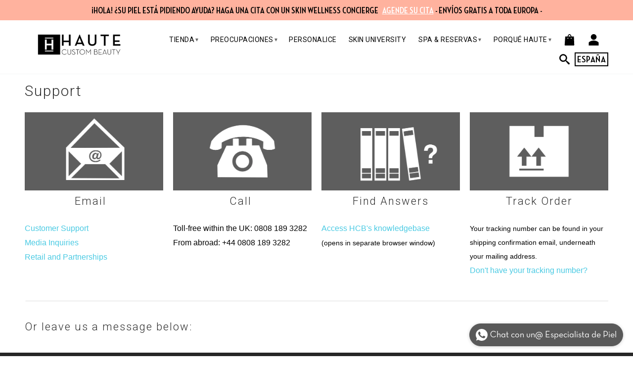

--- FILE ---
content_type: text/html; charset=utf-8
request_url: https://hautecustombeauty.es/pages/support
body_size: 27449
content:
<!DOCTYPE html>
  <!--[if lt IE 7 ]><html class="ie ie6" lang="en"> <![endif]-->
  <!--[if IE 7 ]><html class="ie ie7" lang="en"> <![endif]-->
  <!--[if IE 8 ]><html class="ie ie8" lang="en"> <![endif]-->
  <!--[if IE 9 ]><html class="ie ie9" lang="en"> <![endif]-->
  <!--[if (gte IE 10)|!(IE)]><!--><html lang="en"> <!--<![endif]--> 
<head>
  
  <!-- Google tag (gtag.js) -->
  <script async src="https://www.googletagmanager.com/gtag/js?id=G-5K726R1BBF"></script>
  <script>
    window.dataLayer = window.dataLayer || [];
    function gtag(){dataLayer.push(arguments);}
    gtag('js', new Date());
    gtag('config', 'G-5K726R1BBF');
  </script>
 
  <script>
    !function(f,b,e,v,n,t,s){if(f.fbq)return;n=f.fbq=function(){n.callMethod?
    n.callMethod.apply(n,arguments):n.queue.push(arguments)};if(!f._fbq)f._fbq=n;
    n.push=n;n.loaded=!0;n.version='2.0';n.queue=[];t=b.createElement(e);t.async=!0;
    t.src=v;s=b.getElementsByTagName(e)[0];s.parentNode.insertBefore(t,s)}(window,
    document,'script','//connect.facebook.net/en_US/fbevents.js');
    fbq('init', '361301433555841');
    fbq('track', "PageView");
  </script>
  
  <noscript>
    <img height="1" width="1" style="display:none" src="https://www.facebook.com/tr?id=361301433555841&ev=PageView&noscript=1"/>  fbq('track', 'ViewContent');
    fbq('track', 'Search');
    fbq('track', 'AddToCart');
    fbq('track', 'AddToWishlist');
    fbq('track', 'InitiateCheckout');
    fbq('track', 'AddPaymentInfo');
    fbq('track', 'Purchase', {value: '0.00', currency: 'GBP'});
    fbq('track', 'Lead');
    fbq('track', 'CompleteRegistration');
  </noscript>

  <!-- Facebook Domain Verification -->
  <meta name="facebook-domain-verification" content="bvl1ysttqfdj5321cskj1yarjs9wb0" />
  <!-- End Facebook Domain Verification -->
  
  <meta charset="utf-8">
  <meta http-equiv="cleartype" content="on">
  
  
    <meta name="robots" content="index,follow">
  

         
  <title>Support - Haute Custom Beauty Spain</title>

  
    <meta name="description" content="Email     Customer Support Media Inquiries  Retail and Partnerships   Call     Toll-free within the UK: 0808 189 3282 From abroad: +44 0808 189 3282   Find Answers   Access HCB&#39;s knowledgebase (opens in separate browser window)   Track Order   Your tracking number can be found in your shipping confirmation email, under" />
  

  <!-- Custom Fonts -->
  <link href="//fonts.googleapis.com/css?family=.|Roboto:light,normal,bold|Roboto:light,normal,bold|Roboto:light,normal,bold" rel="stylesheet" type="text/css" />
  <meta name="author" content="Haute Custom Beauty Spain">
<meta property="og:url" content="https://hautecustombeauty.es/pages/support">
<meta property="og:site_name" content="Haute Custom Beauty Spain">
 

  <meta property="og:type" content="website">
  <meta property="og:title" content="Support">
  
    <meta property="og:image" content="http://hautecustombeauty.es/cdn/shop/t/14/assets/logo.png?v=32390607838178003471716438770">
    <meta property="og:image:secure_url" content="https://hautecustombeauty.es/cdn/shop/t/14/assets/logo.png?v=32390607838178003471716438770">
  


  <meta property="og:description" content="Email     Customer Support Media Inquiries  Retail and Partnerships   Call     Toll-free within the UK: 0808 189 3282 From abroad: +44 0808 189 3282   Find Answers   Access HCB&#39;s knowledgebase (opens in separate browser window)   Track Order   Your tracking number can be found in your shipping confirmation email, under">



  <meta name="twitter:site" content="@shopify">

<meta name="twitter:card" content="summary">


  

  

  <!-- Mobile Specific Metas -->
  <meta name="HandheldFriendly" content="True">
  <meta name="MobileOptimized" content="320">
  <meta name="viewport" content="width=device-width, initial-scale=1, maximum-scale=1"> 

  <!-- Stylesheets for Retina 3.0 -->
  <link href="//hautecustombeauty.es/cdn/shop/t/14/assets/styles.scss.css?v=35712701004809585901768840129" rel="stylesheet" type="text/css" media="all" />

  <!--[if lte IE 9]>
  <link href="//hautecustombeauty.es/cdn/shop/t/14/assets/ie.css?v=16370617434440559491716438787" rel="stylesheet" type="text/css" media="all" />
  <![endif]-->

  <!--[if lte IE 7]>
  <script src="//hautecustombeauty.es/cdn/shop/t/14/assets/lte-ie7.js?v=163036231798125265921716438770" type="text/javascript"></script>
  <![endif]-->
    
  <link rel="shortcut icon" type="image/x-icon" href="//hautecustombeauty.es/cdn/shop/files/favicon_32x.png?v=1716438996">
  <link rel="canonical" href="https://hautecustombeauty.es/pages/support" />
  <script src="https://f.vimeocdn.com/js/froogaloop2.min.js" type="text/javascript"></script>

  

  <!-- jQuery and jQuery fallback -->
  <script src="https://ajax.googleapis.com/ajax/libs/jquery/1.11.3/jquery.min.js"></script>
  <script>window.jQuery || document.write("<script src='//hautecustombeauty.es/cdn/shop/t/14/assets/jquery.min.js?v=171470576117159292311716438769'>\x3C/script>")</script>
  
  <script src="//hautecustombeauty.es/cdn/shop/t/14/assets/app.js?v=154702310105133001081760510046" type="text/javascript"></script>
  <script src="//hautecustombeauty.es/cdn/shop/t/14/assets/slick.js?v=173593755464005782991716438770" type="text/javascript"></script>
  
  
  <script src="//hautecustombeauty.es/cdn/shopifycloud/storefront/assets/themes_support/option_selection-b017cd28.js" type="text/javascript"></script>        
  <script>window.performance && window.performance.mark && window.performance.mark('shopify.content_for_header.start');</script><meta name="google-site-verification" content="TU8N0uybuUyoRa3QNHvjV-vty8aEVB79fqSIGqkmsUE">
<meta id="shopify-digital-wallet" name="shopify-digital-wallet" content="/11318002/digital_wallets/dialog">
<meta name="shopify-checkout-api-token" content="78c498e1f1adf825e1e489efd43fbc07">
<meta id="in-context-paypal-metadata" data-shop-id="11318002" data-venmo-supported="false" data-environment="production" data-locale="es_ES" data-paypal-v4="true" data-currency="EUR">
<script async="async" src="/checkouts/internal/preloads.js?locale=es-ES"></script>
<link rel="preconnect" href="https://shop.app" crossorigin="anonymous">
<script async="async" src="https://shop.app/checkouts/internal/preloads.js?locale=es-ES&shop_id=11318002" crossorigin="anonymous"></script>
<script id="apple-pay-shop-capabilities" type="application/json">{"shopId":11318002,"countryCode":"ES","currencyCode":"EUR","merchantCapabilities":["supports3DS"],"merchantId":"gid:\/\/shopify\/Shop\/11318002","merchantName":"Haute Custom Beauty Spain","requiredBillingContactFields":["postalAddress","email","phone"],"requiredShippingContactFields":["postalAddress","email","phone"],"shippingType":"shipping","supportedNetworks":["visa","maestro","masterCard","amex"],"total":{"type":"pending","label":"Haute Custom Beauty Spain","amount":"1.00"},"shopifyPaymentsEnabled":true,"supportsSubscriptions":true}</script>
<script id="shopify-features" type="application/json">{"accessToken":"78c498e1f1adf825e1e489efd43fbc07","betas":["rich-media-storefront-analytics"],"domain":"hautecustombeauty.es","predictiveSearch":true,"shopId":11318002,"locale":"es"}</script>
<script>var Shopify = Shopify || {};
Shopify.shop = "haute-custom-beauty-3.myshopify.com";
Shopify.locale = "es";
Shopify.currency = {"active":"EUR","rate":"1.0"};
Shopify.country = "ES";
Shopify.theme = {"name":"Softpulse Dev Spain 2.0 - 23-05-2024","id":168246182224,"schema_name":null,"schema_version":null,"theme_store_id":null,"role":"main"};
Shopify.theme.handle = "null";
Shopify.theme.style = {"id":null,"handle":null};
Shopify.cdnHost = "hautecustombeauty.es/cdn";
Shopify.routes = Shopify.routes || {};
Shopify.routes.root = "/";</script>
<script type="module">!function(o){(o.Shopify=o.Shopify||{}).modules=!0}(window);</script>
<script>!function(o){function n(){var o=[];function n(){o.push(Array.prototype.slice.apply(arguments))}return n.q=o,n}var t=o.Shopify=o.Shopify||{};t.loadFeatures=n(),t.autoloadFeatures=n()}(window);</script>
<script>
  window.ShopifyPay = window.ShopifyPay || {};
  window.ShopifyPay.apiHost = "shop.app\/pay";
  window.ShopifyPay.redirectState = null;
</script>
<script id="shop-js-analytics" type="application/json">{"pageType":"page"}</script>
<script defer="defer" async type="module" src="//hautecustombeauty.es/cdn/shopifycloud/shop-js/modules/v2/client.init-shop-cart-sync_BFpxDrjM.es.esm.js"></script>
<script defer="defer" async type="module" src="//hautecustombeauty.es/cdn/shopifycloud/shop-js/modules/v2/chunk.common_CnP21gUX.esm.js"></script>
<script defer="defer" async type="module" src="//hautecustombeauty.es/cdn/shopifycloud/shop-js/modules/v2/chunk.modal_D61HrJrg.esm.js"></script>
<script type="module">
  await import("//hautecustombeauty.es/cdn/shopifycloud/shop-js/modules/v2/client.init-shop-cart-sync_BFpxDrjM.es.esm.js");
await import("//hautecustombeauty.es/cdn/shopifycloud/shop-js/modules/v2/chunk.common_CnP21gUX.esm.js");
await import("//hautecustombeauty.es/cdn/shopifycloud/shop-js/modules/v2/chunk.modal_D61HrJrg.esm.js");

  window.Shopify.SignInWithShop?.initShopCartSync?.({"fedCMEnabled":true,"windoidEnabled":true});

</script>
<script>
  window.Shopify = window.Shopify || {};
  if (!window.Shopify.featureAssets) window.Shopify.featureAssets = {};
  window.Shopify.featureAssets['shop-js'] = {"shop-cart-sync":["modules/v2/client.shop-cart-sync_DunGk5rn.es.esm.js","modules/v2/chunk.common_CnP21gUX.esm.js","modules/v2/chunk.modal_D61HrJrg.esm.js"],"init-fed-cm":["modules/v2/client.init-fed-cm_Bhr0vd71.es.esm.js","modules/v2/chunk.common_CnP21gUX.esm.js","modules/v2/chunk.modal_D61HrJrg.esm.js"],"init-shop-email-lookup-coordinator":["modules/v2/client.init-shop-email-lookup-coordinator_Cgf-1HKc.es.esm.js","modules/v2/chunk.common_CnP21gUX.esm.js","modules/v2/chunk.modal_D61HrJrg.esm.js"],"init-windoid":["modules/v2/client.init-windoid_RKlvBm7f.es.esm.js","modules/v2/chunk.common_CnP21gUX.esm.js","modules/v2/chunk.modal_D61HrJrg.esm.js"],"shop-button":["modules/v2/client.shop-button_DcwUN_L_.es.esm.js","modules/v2/chunk.common_CnP21gUX.esm.js","modules/v2/chunk.modal_D61HrJrg.esm.js"],"shop-cash-offers":["modules/v2/client.shop-cash-offers_zT3TeJrS.es.esm.js","modules/v2/chunk.common_CnP21gUX.esm.js","modules/v2/chunk.modal_D61HrJrg.esm.js"],"shop-toast-manager":["modules/v2/client.shop-toast-manager_Dhsh6ZDd.es.esm.js","modules/v2/chunk.common_CnP21gUX.esm.js","modules/v2/chunk.modal_D61HrJrg.esm.js"],"init-shop-cart-sync":["modules/v2/client.init-shop-cart-sync_BFpxDrjM.es.esm.js","modules/v2/chunk.common_CnP21gUX.esm.js","modules/v2/chunk.modal_D61HrJrg.esm.js"],"init-customer-accounts-sign-up":["modules/v2/client.init-customer-accounts-sign-up__zAQf6yH.es.esm.js","modules/v2/client.shop-login-button_DmGuuAqh.es.esm.js","modules/v2/chunk.common_CnP21gUX.esm.js","modules/v2/chunk.modal_D61HrJrg.esm.js"],"pay-button":["modules/v2/client.pay-button_BSqAUYU_.es.esm.js","modules/v2/chunk.common_CnP21gUX.esm.js","modules/v2/chunk.modal_D61HrJrg.esm.js"],"init-customer-accounts":["modules/v2/client.init-customer-accounts_BUX2wPcc.es.esm.js","modules/v2/client.shop-login-button_DmGuuAqh.es.esm.js","modules/v2/chunk.common_CnP21gUX.esm.js","modules/v2/chunk.modal_D61HrJrg.esm.js"],"avatar":["modules/v2/client.avatar_BTnouDA3.es.esm.js"],"init-shop-for-new-customer-accounts":["modules/v2/client.init-shop-for-new-customer-accounts_C3NVS8-R.es.esm.js","modules/v2/client.shop-login-button_DmGuuAqh.es.esm.js","modules/v2/chunk.common_CnP21gUX.esm.js","modules/v2/chunk.modal_D61HrJrg.esm.js"],"shop-follow-button":["modules/v2/client.shop-follow-button_BoBKYaAK.es.esm.js","modules/v2/chunk.common_CnP21gUX.esm.js","modules/v2/chunk.modal_D61HrJrg.esm.js"],"checkout-modal":["modules/v2/client.checkout-modal_BzXpoShc.es.esm.js","modules/v2/chunk.common_CnP21gUX.esm.js","modules/v2/chunk.modal_D61HrJrg.esm.js"],"shop-login-button":["modules/v2/client.shop-login-button_DmGuuAqh.es.esm.js","modules/v2/chunk.common_CnP21gUX.esm.js","modules/v2/chunk.modal_D61HrJrg.esm.js"],"lead-capture":["modules/v2/client.lead-capture_ClopgrIx.es.esm.js","modules/v2/chunk.common_CnP21gUX.esm.js","modules/v2/chunk.modal_D61HrJrg.esm.js"],"shop-login":["modules/v2/client.shop-login_DQ0hrHfi.es.esm.js","modules/v2/chunk.common_CnP21gUX.esm.js","modules/v2/chunk.modal_D61HrJrg.esm.js"],"payment-terms":["modules/v2/client.payment-terms_Bawo8ezy.es.esm.js","modules/v2/chunk.common_CnP21gUX.esm.js","modules/v2/chunk.modal_D61HrJrg.esm.js"]};
</script>
<script>(function() {
  var isLoaded = false;
  function asyncLoad() {
    if (isLoaded) return;
    isLoaded = true;
    var urls = ["https:\/\/chimpstatic.com\/mcjs-connected\/js\/users\/528803917c910966fa642a08f\/7248bf68b4a6a8a2271b9c189.js?shop=haute-custom-beauty-3.myshopify.com","https:\/\/whatschat.shopiapps.in\/script\/sp-whatsapp-app-tabs.js?version=1.0\u0026shop=haute-custom-beauty-3.myshopify.com","https:\/\/cdnbspa.spicegems.com\/js\/serve\/shop\/haute-custom-beauty-3.myshopify.com\/index_73920fef7f9c8276b9e3b77d6c305b68b99aeea7.js?v=infytonow811\u0026shop=haute-custom-beauty-3.myshopify.com"];
    for (var i = 0; i < urls.length; i++) {
      var s = document.createElement('script');
      s.type = 'text/javascript';
      s.async = true;
      s.src = urls[i];
      var x = document.getElementsByTagName('script')[0];
      x.parentNode.insertBefore(s, x);
    }
  };
  if(window.attachEvent) {
    window.attachEvent('onload', asyncLoad);
  } else {
    window.addEventListener('load', asyncLoad, false);
  }
})();</script>
<script id="__st">var __st={"a":11318002,"offset":3600,"reqid":"52cfff18-295e-4e68-923a-4a7342d50c74-1769858678","pageurl":"hautecustombeauty.es\/pages\/support","s":"pages-50847187019","u":"86da21c9db81","p":"page","rtyp":"page","rid":50847187019};</script>
<script>window.ShopifyPaypalV4VisibilityTracking = true;</script>
<script id="captcha-bootstrap">!function(){'use strict';const t='contact',e='account',n='new_comment',o=[[t,t],['blogs',n],['comments',n],[t,'customer']],c=[[e,'customer_login'],[e,'guest_login'],[e,'recover_customer_password'],[e,'create_customer']],r=t=>t.map((([t,e])=>`form[action*='/${t}']:not([data-nocaptcha='true']) input[name='form_type'][value='${e}']`)).join(','),a=t=>()=>t?[...document.querySelectorAll(t)].map((t=>t.form)):[];function s(){const t=[...o],e=r(t);return a(e)}const i='password',u='form_key',d=['recaptcha-v3-token','g-recaptcha-response','h-captcha-response',i],f=()=>{try{return window.sessionStorage}catch{return}},m='__shopify_v',_=t=>t.elements[u];function p(t,e,n=!1){try{const o=window.sessionStorage,c=JSON.parse(o.getItem(e)),{data:r}=function(t){const{data:e,action:n}=t;return t[m]||n?{data:e,action:n}:{data:t,action:n}}(c);for(const[e,n]of Object.entries(r))t.elements[e]&&(t.elements[e].value=n);n&&o.removeItem(e)}catch(o){console.error('form repopulation failed',{error:o})}}const l='form_type',E='cptcha';function T(t){t.dataset[E]=!0}const w=window,h=w.document,L='Shopify',v='ce_forms',y='captcha';let A=!1;((t,e)=>{const n=(g='f06e6c50-85a8-45c8-87d0-21a2b65856fe',I='https://cdn.shopify.com/shopifycloud/storefront-forms-hcaptcha/ce_storefront_forms_captcha_hcaptcha.v1.5.2.iife.js',D={infoText:'Protegido por hCaptcha',privacyText:'Privacidad',termsText:'Términos'},(t,e,n)=>{const o=w[L][v],c=o.bindForm;if(c)return c(t,g,e,D).then(n);var r;o.q.push([[t,g,e,D],n]),r=I,A||(h.body.append(Object.assign(h.createElement('script'),{id:'captcha-provider',async:!0,src:r})),A=!0)});var g,I,D;w[L]=w[L]||{},w[L][v]=w[L][v]||{},w[L][v].q=[],w[L][y]=w[L][y]||{},w[L][y].protect=function(t,e){n(t,void 0,e),T(t)},Object.freeze(w[L][y]),function(t,e,n,w,h,L){const[v,y,A,g]=function(t,e,n){const i=e?o:[],u=t?c:[],d=[...i,...u],f=r(d),m=r(i),_=r(d.filter((([t,e])=>n.includes(e))));return[a(f),a(m),a(_),s()]}(w,h,L),I=t=>{const e=t.target;return e instanceof HTMLFormElement?e:e&&e.form},D=t=>v().includes(t);t.addEventListener('submit',(t=>{const e=I(t);if(!e)return;const n=D(e)&&!e.dataset.hcaptchaBound&&!e.dataset.recaptchaBound,o=_(e),c=g().includes(e)&&(!o||!o.value);(n||c)&&t.preventDefault(),c&&!n&&(function(t){try{if(!f())return;!function(t){const e=f();if(!e)return;const n=_(t);if(!n)return;const o=n.value;o&&e.removeItem(o)}(t);const e=Array.from(Array(32),(()=>Math.random().toString(36)[2])).join('');!function(t,e){_(t)||t.append(Object.assign(document.createElement('input'),{type:'hidden',name:u})),t.elements[u].value=e}(t,e),function(t,e){const n=f();if(!n)return;const o=[...t.querySelectorAll(`input[type='${i}']`)].map((({name:t})=>t)),c=[...d,...o],r={};for(const[a,s]of new FormData(t).entries())c.includes(a)||(r[a]=s);n.setItem(e,JSON.stringify({[m]:1,action:t.action,data:r}))}(t,e)}catch(e){console.error('failed to persist form',e)}}(e),e.submit())}));const S=(t,e)=>{t&&!t.dataset[E]&&(n(t,e.some((e=>e===t))),T(t))};for(const o of['focusin','change'])t.addEventListener(o,(t=>{const e=I(t);D(e)&&S(e,y())}));const B=e.get('form_key'),M=e.get(l),P=B&&M;t.addEventListener('DOMContentLoaded',(()=>{const t=y();if(P)for(const e of t)e.elements[l].value===M&&p(e,B);[...new Set([...A(),...v().filter((t=>'true'===t.dataset.shopifyCaptcha))])].forEach((e=>S(e,t)))}))}(h,new URLSearchParams(w.location.search),n,t,e,['guest_login'])})(!0,!0)}();</script>
<script integrity="sha256-4kQ18oKyAcykRKYeNunJcIwy7WH5gtpwJnB7kiuLZ1E=" data-source-attribution="shopify.loadfeatures" defer="defer" src="//hautecustombeauty.es/cdn/shopifycloud/storefront/assets/storefront/load_feature-a0a9edcb.js" crossorigin="anonymous"></script>
<script crossorigin="anonymous" defer="defer" src="//hautecustombeauty.es/cdn/shopifycloud/storefront/assets/shopify_pay/storefront-65b4c6d7.js?v=20250812"></script>
<script data-source-attribution="shopify.dynamic_checkout.dynamic.init">var Shopify=Shopify||{};Shopify.PaymentButton=Shopify.PaymentButton||{isStorefrontPortableWallets:!0,init:function(){window.Shopify.PaymentButton.init=function(){};var t=document.createElement("script");t.src="https://hautecustombeauty.es/cdn/shopifycloud/portable-wallets/latest/portable-wallets.es.js",t.type="module",document.head.appendChild(t)}};
</script>
<script data-source-attribution="shopify.dynamic_checkout.buyer_consent">
  function portableWalletsHideBuyerConsent(e){var t=document.getElementById("shopify-buyer-consent"),n=document.getElementById("shopify-subscription-policy-button");t&&n&&(t.classList.add("hidden"),t.setAttribute("aria-hidden","true"),n.removeEventListener("click",e))}function portableWalletsShowBuyerConsent(e){var t=document.getElementById("shopify-buyer-consent"),n=document.getElementById("shopify-subscription-policy-button");t&&n&&(t.classList.remove("hidden"),t.removeAttribute("aria-hidden"),n.addEventListener("click",e))}window.Shopify?.PaymentButton&&(window.Shopify.PaymentButton.hideBuyerConsent=portableWalletsHideBuyerConsent,window.Shopify.PaymentButton.showBuyerConsent=portableWalletsShowBuyerConsent);
</script>
<script data-source-attribution="shopify.dynamic_checkout.cart.bootstrap">document.addEventListener("DOMContentLoaded",(function(){function t(){return document.querySelector("shopify-accelerated-checkout-cart, shopify-accelerated-checkout")}if(t())Shopify.PaymentButton.init();else{new MutationObserver((function(e,n){t()&&(Shopify.PaymentButton.init(),n.disconnect())})).observe(document.body,{childList:!0,subtree:!0})}}));
</script>
<script id='scb4127' type='text/javascript' async='' src='https://hautecustombeauty.es/cdn/shopifycloud/privacy-banner/storefront-banner.js'></script><link id="shopify-accelerated-checkout-styles" rel="stylesheet" media="screen" href="https://hautecustombeauty.es/cdn/shopifycloud/portable-wallets/latest/accelerated-checkout-backwards-compat.css" crossorigin="anonymous">
<style id="shopify-accelerated-checkout-cart">
        #shopify-buyer-consent {
  margin-top: 1em;
  display: inline-block;
  width: 100%;
}

#shopify-buyer-consent.hidden {
  display: none;
}

#shopify-subscription-policy-button {
  background: none;
  border: none;
  padding: 0;
  text-decoration: underline;
  font-size: inherit;
  cursor: pointer;
}

#shopify-subscription-policy-button::before {
  box-shadow: none;
}

      </style>

<script>window.performance && window.performance.mark && window.performance.mark('shopify.content_for_header.end');</script>
    
  <script src="https://spa.spicegems.com/js/src/latest/scriptTag.js?shop=haute-custom-beauty-2.myshopify.com" type="text/javascript"></script>
  <meta class='geo-ip' content='eyJwYXJhbWV0ZXJzIjp7InJlZGlyZWN0X3RleHQiOiI8Yj5JdCBzZWVtcyB5b3UmIzM5cmUgaW4gJUNPVU5UUlklLjxcL2I+PGJyPlJlZGlyZWN0IHRvIHRoZSA8Yj48dT5VU0EgU3RvcmU/[base64]'><script async src='//hautecustombeauty.es/apps/easylocation/easylocation-1.0.2.min.js'></script>

  <script>
    window.mlvedaShopCurrency = "EUR";
    window.shopCurrency = "EUR";
    window.supported_currencies = "";
  </script>
  
<link href="https://monorail-edge.shopifysvc.com" rel="dns-prefetch">
<script>(function(){if ("sendBeacon" in navigator && "performance" in window) {try {var session_token_from_headers = performance.getEntriesByType('navigation')[0].serverTiming.find(x => x.name == '_s').description;} catch {var session_token_from_headers = undefined;}var session_cookie_matches = document.cookie.match(/_shopify_s=([^;]*)/);var session_token_from_cookie = session_cookie_matches && session_cookie_matches.length === 2 ? session_cookie_matches[1] : "";var session_token = session_token_from_headers || session_token_from_cookie || "";function handle_abandonment_event(e) {var entries = performance.getEntries().filter(function(entry) {return /monorail-edge.shopifysvc.com/.test(entry.name);});if (!window.abandonment_tracked && entries.length === 0) {window.abandonment_tracked = true;var currentMs = Date.now();var navigation_start = performance.timing.navigationStart;var payload = {shop_id: 11318002,url: window.location.href,navigation_start,duration: currentMs - navigation_start,session_token,page_type: "page"};window.navigator.sendBeacon("https://monorail-edge.shopifysvc.com/v1/produce", JSON.stringify({schema_id: "online_store_buyer_site_abandonment/1.1",payload: payload,metadata: {event_created_at_ms: currentMs,event_sent_at_ms: currentMs}}));}}window.addEventListener('pagehide', handle_abandonment_event);}}());</script>
<script id="web-pixels-manager-setup">(function e(e,d,r,n,o){if(void 0===o&&(o={}),!Boolean(null===(a=null===(i=window.Shopify)||void 0===i?void 0:i.analytics)||void 0===a?void 0:a.replayQueue)){var i,a;window.Shopify=window.Shopify||{};var t=window.Shopify;t.analytics=t.analytics||{};var s=t.analytics;s.replayQueue=[],s.publish=function(e,d,r){return s.replayQueue.push([e,d,r]),!0};try{self.performance.mark("wpm:start")}catch(e){}var l=function(){var e={modern:/Edge?\/(1{2}[4-9]|1[2-9]\d|[2-9]\d{2}|\d{4,})\.\d+(\.\d+|)|Firefox\/(1{2}[4-9]|1[2-9]\d|[2-9]\d{2}|\d{4,})\.\d+(\.\d+|)|Chrom(ium|e)\/(9{2}|\d{3,})\.\d+(\.\d+|)|(Maci|X1{2}).+ Version\/(15\.\d+|(1[6-9]|[2-9]\d|\d{3,})\.\d+)([,.]\d+|)( \(\w+\)|)( Mobile\/\w+|) Safari\/|Chrome.+OPR\/(9{2}|\d{3,})\.\d+\.\d+|(CPU[ +]OS|iPhone[ +]OS|CPU[ +]iPhone|CPU IPhone OS|CPU iPad OS)[ +]+(15[._]\d+|(1[6-9]|[2-9]\d|\d{3,})[._]\d+)([._]\d+|)|Android:?[ /-](13[3-9]|1[4-9]\d|[2-9]\d{2}|\d{4,})(\.\d+|)(\.\d+|)|Android.+Firefox\/(13[5-9]|1[4-9]\d|[2-9]\d{2}|\d{4,})\.\d+(\.\d+|)|Android.+Chrom(ium|e)\/(13[3-9]|1[4-9]\d|[2-9]\d{2}|\d{4,})\.\d+(\.\d+|)|SamsungBrowser\/([2-9]\d|\d{3,})\.\d+/,legacy:/Edge?\/(1[6-9]|[2-9]\d|\d{3,})\.\d+(\.\d+|)|Firefox\/(5[4-9]|[6-9]\d|\d{3,})\.\d+(\.\d+|)|Chrom(ium|e)\/(5[1-9]|[6-9]\d|\d{3,})\.\d+(\.\d+|)([\d.]+$|.*Safari\/(?![\d.]+ Edge\/[\d.]+$))|(Maci|X1{2}).+ Version\/(10\.\d+|(1[1-9]|[2-9]\d|\d{3,})\.\d+)([,.]\d+|)( \(\w+\)|)( Mobile\/\w+|) Safari\/|Chrome.+OPR\/(3[89]|[4-9]\d|\d{3,})\.\d+\.\d+|(CPU[ +]OS|iPhone[ +]OS|CPU[ +]iPhone|CPU IPhone OS|CPU iPad OS)[ +]+(10[._]\d+|(1[1-9]|[2-9]\d|\d{3,})[._]\d+)([._]\d+|)|Android:?[ /-](13[3-9]|1[4-9]\d|[2-9]\d{2}|\d{4,})(\.\d+|)(\.\d+|)|Mobile Safari.+OPR\/([89]\d|\d{3,})\.\d+\.\d+|Android.+Firefox\/(13[5-9]|1[4-9]\d|[2-9]\d{2}|\d{4,})\.\d+(\.\d+|)|Android.+Chrom(ium|e)\/(13[3-9]|1[4-9]\d|[2-9]\d{2}|\d{4,})\.\d+(\.\d+|)|Android.+(UC? ?Browser|UCWEB|U3)[ /]?(15\.([5-9]|\d{2,})|(1[6-9]|[2-9]\d|\d{3,})\.\d+)\.\d+|SamsungBrowser\/(5\.\d+|([6-9]|\d{2,})\.\d+)|Android.+MQ{2}Browser\/(14(\.(9|\d{2,})|)|(1[5-9]|[2-9]\d|\d{3,})(\.\d+|))(\.\d+|)|K[Aa][Ii]OS\/(3\.\d+|([4-9]|\d{2,})\.\d+)(\.\d+|)/},d=e.modern,r=e.legacy,n=navigator.userAgent;return n.match(d)?"modern":n.match(r)?"legacy":"unknown"}(),u="modern"===l?"modern":"legacy",c=(null!=n?n:{modern:"",legacy:""})[u],f=function(e){return[e.baseUrl,"/wpm","/b",e.hashVersion,"modern"===e.buildTarget?"m":"l",".js"].join("")}({baseUrl:d,hashVersion:r,buildTarget:u}),m=function(e){var d=e.version,r=e.bundleTarget,n=e.surface,o=e.pageUrl,i=e.monorailEndpoint;return{emit:function(e){var a=e.status,t=e.errorMsg,s=(new Date).getTime(),l=JSON.stringify({metadata:{event_sent_at_ms:s},events:[{schema_id:"web_pixels_manager_load/3.1",payload:{version:d,bundle_target:r,page_url:o,status:a,surface:n,error_msg:t},metadata:{event_created_at_ms:s}}]});if(!i)return console&&console.warn&&console.warn("[Web Pixels Manager] No Monorail endpoint provided, skipping logging."),!1;try{return self.navigator.sendBeacon.bind(self.navigator)(i,l)}catch(e){}var u=new XMLHttpRequest;try{return u.open("POST",i,!0),u.setRequestHeader("Content-Type","text/plain"),u.send(l),!0}catch(e){return console&&console.warn&&console.warn("[Web Pixels Manager] Got an unhandled error while logging to Monorail."),!1}}}}({version:r,bundleTarget:l,surface:e.surface,pageUrl:self.location.href,monorailEndpoint:e.monorailEndpoint});try{o.browserTarget=l,function(e){var d=e.src,r=e.async,n=void 0===r||r,o=e.onload,i=e.onerror,a=e.sri,t=e.scriptDataAttributes,s=void 0===t?{}:t,l=document.createElement("script"),u=document.querySelector("head"),c=document.querySelector("body");if(l.async=n,l.src=d,a&&(l.integrity=a,l.crossOrigin="anonymous"),s)for(var f in s)if(Object.prototype.hasOwnProperty.call(s,f))try{l.dataset[f]=s[f]}catch(e){}if(o&&l.addEventListener("load",o),i&&l.addEventListener("error",i),u)u.appendChild(l);else{if(!c)throw new Error("Did not find a head or body element to append the script");c.appendChild(l)}}({src:f,async:!0,onload:function(){if(!function(){var e,d;return Boolean(null===(d=null===(e=window.Shopify)||void 0===e?void 0:e.analytics)||void 0===d?void 0:d.initialized)}()){var d=window.webPixelsManager.init(e)||void 0;if(d){var r=window.Shopify.analytics;r.replayQueue.forEach((function(e){var r=e[0],n=e[1],o=e[2];d.publishCustomEvent(r,n,o)})),r.replayQueue=[],r.publish=d.publishCustomEvent,r.visitor=d.visitor,r.initialized=!0}}},onerror:function(){return m.emit({status:"failed",errorMsg:"".concat(f," has failed to load")})},sri:function(e){var d=/^sha384-[A-Za-z0-9+/=]+$/;return"string"==typeof e&&d.test(e)}(c)?c:"",scriptDataAttributes:o}),m.emit({status:"loading"})}catch(e){m.emit({status:"failed",errorMsg:(null==e?void 0:e.message)||"Unknown error"})}}})({shopId: 11318002,storefrontBaseUrl: "https://hautecustombeauty.es",extensionsBaseUrl: "https://extensions.shopifycdn.com/cdn/shopifycloud/web-pixels-manager",monorailEndpoint: "https://monorail-edge.shopifysvc.com/unstable/produce_batch",surface: "storefront-renderer",enabledBetaFlags: ["2dca8a86"],webPixelsConfigList: [{"id":"725909840","configuration":"{\"config\":\"{\\\"pixel_id\\\":\\\"G-5K726R1BBF\\\",\\\"target_country\\\":\\\"ES\\\",\\\"gtag_events\\\":[{\\\"type\\\":\\\"search\\\",\\\"action_label\\\":[\\\"G-5K726R1BBF\\\",\\\"AW-11181198841\\\/8aInCIK81qAYEPmbztMp\\\"]},{\\\"type\\\":\\\"begin_checkout\\\",\\\"action_label\\\":[\\\"G-5K726R1BBF\\\",\\\"AW-11181198841\\\/TbvrCIi81qAYEPmbztMp\\\"]},{\\\"type\\\":\\\"view_item\\\",\\\"action_label\\\":[\\\"G-5K726R1BBF\\\",\\\"AW-11181198841\\\/Xi9QCP-71qAYEPmbztMp\\\",\\\"MC-6KT2SNMXGN\\\"]},{\\\"type\\\":\\\"purchase\\\",\\\"action_label\\\":[\\\"G-5K726R1BBF\\\",\\\"AW-11181198841\\\/ec9cCPm71qAYEPmbztMp\\\",\\\"MC-6KT2SNMXGN\\\"]},{\\\"type\\\":\\\"page_view\\\",\\\"action_label\\\":[\\\"G-5K726R1BBF\\\",\\\"AW-11181198841\\\/K0TZCPy71qAYEPmbztMp\\\",\\\"MC-6KT2SNMXGN\\\"]},{\\\"type\\\":\\\"add_payment_info\\\",\\\"action_label\\\":[\\\"G-5K726R1BBF\\\",\\\"AW-11181198841\\\/LF9UCIu81qAYEPmbztMp\\\"]},{\\\"type\\\":\\\"add_to_cart\\\",\\\"action_label\\\":[\\\"G-5K726R1BBF\\\",\\\"AW-11181198841\\\/D8FwCIW81qAYEPmbztMp\\\"]}],\\\"enable_monitoring_mode\\\":false}\"}","eventPayloadVersion":"v1","runtimeContext":"OPEN","scriptVersion":"b2a88bafab3e21179ed38636efcd8a93","type":"APP","apiClientId":1780363,"privacyPurposes":[],"dataSharingAdjustments":{"protectedCustomerApprovalScopes":["read_customer_address","read_customer_email","read_customer_name","read_customer_personal_data","read_customer_phone"]}},{"id":"371360080","configuration":"{\"pixel_id\":\"361301433555841\",\"pixel_type\":\"facebook_pixel\",\"metaapp_system_user_token\":\"-\"}","eventPayloadVersion":"v1","runtimeContext":"OPEN","scriptVersion":"ca16bc87fe92b6042fbaa3acc2fbdaa6","type":"APP","apiClientId":2329312,"privacyPurposes":["ANALYTICS","MARKETING","SALE_OF_DATA"],"dataSharingAdjustments":{"protectedCustomerApprovalScopes":["read_customer_address","read_customer_email","read_customer_name","read_customer_personal_data","read_customer_phone"]}},{"id":"shopify-app-pixel","configuration":"{}","eventPayloadVersion":"v1","runtimeContext":"STRICT","scriptVersion":"0450","apiClientId":"shopify-pixel","type":"APP","privacyPurposes":["ANALYTICS","MARKETING"]},{"id":"shopify-custom-pixel","eventPayloadVersion":"v1","runtimeContext":"LAX","scriptVersion":"0450","apiClientId":"shopify-pixel","type":"CUSTOM","privacyPurposes":["ANALYTICS","MARKETING"]}],isMerchantRequest: false,initData: {"shop":{"name":"Haute Custom Beauty Spain","paymentSettings":{"currencyCode":"EUR"},"myshopifyDomain":"haute-custom-beauty-3.myshopify.com","countryCode":"ES","storefrontUrl":"https:\/\/hautecustombeauty.es"},"customer":null,"cart":null,"checkout":null,"productVariants":[],"purchasingCompany":null},},"https://hautecustombeauty.es/cdn","1d2a099fw23dfb22ep557258f5m7a2edbae",{"modern":"","legacy":""},{"shopId":"11318002","storefrontBaseUrl":"https:\/\/hautecustombeauty.es","extensionBaseUrl":"https:\/\/extensions.shopifycdn.com\/cdn\/shopifycloud\/web-pixels-manager","surface":"storefront-renderer","enabledBetaFlags":"[\"2dca8a86\"]","isMerchantRequest":"false","hashVersion":"1d2a099fw23dfb22ep557258f5m7a2edbae","publish":"custom","events":"[[\"page_viewed\",{}]]"});</script><script>
  window.ShopifyAnalytics = window.ShopifyAnalytics || {};
  window.ShopifyAnalytics.meta = window.ShopifyAnalytics.meta || {};
  window.ShopifyAnalytics.meta.currency = 'EUR';
  var meta = {"page":{"pageType":"page","resourceType":"page","resourceId":50847187019,"requestId":"52cfff18-295e-4e68-923a-4a7342d50c74-1769858678"}};
  for (var attr in meta) {
    window.ShopifyAnalytics.meta[attr] = meta[attr];
  }
</script>
<script class="analytics">
  (function () {
    var customDocumentWrite = function(content) {
      var jquery = null;

      if (window.jQuery) {
        jquery = window.jQuery;
      } else if (window.Checkout && window.Checkout.$) {
        jquery = window.Checkout.$;
      }

      if (jquery) {
        jquery('body').append(content);
      }
    };

    var hasLoggedConversion = function(token) {
      if (token) {
        return document.cookie.indexOf('loggedConversion=' + token) !== -1;
      }
      return false;
    }

    var setCookieIfConversion = function(token) {
      if (token) {
        var twoMonthsFromNow = new Date(Date.now());
        twoMonthsFromNow.setMonth(twoMonthsFromNow.getMonth() + 2);

        document.cookie = 'loggedConversion=' + token + '; expires=' + twoMonthsFromNow;
      }
    }

    var trekkie = window.ShopifyAnalytics.lib = window.trekkie = window.trekkie || [];
    if (trekkie.integrations) {
      return;
    }
    trekkie.methods = [
      'identify',
      'page',
      'ready',
      'track',
      'trackForm',
      'trackLink'
    ];
    trekkie.factory = function(method) {
      return function() {
        var args = Array.prototype.slice.call(arguments);
        args.unshift(method);
        trekkie.push(args);
        return trekkie;
      };
    };
    for (var i = 0; i < trekkie.methods.length; i++) {
      var key = trekkie.methods[i];
      trekkie[key] = trekkie.factory(key);
    }
    trekkie.load = function(config) {
      trekkie.config = config || {};
      trekkie.config.initialDocumentCookie = document.cookie;
      var first = document.getElementsByTagName('script')[0];
      var script = document.createElement('script');
      script.type = 'text/javascript';
      script.onerror = function(e) {
        var scriptFallback = document.createElement('script');
        scriptFallback.type = 'text/javascript';
        scriptFallback.onerror = function(error) {
                var Monorail = {
      produce: function produce(monorailDomain, schemaId, payload) {
        var currentMs = new Date().getTime();
        var event = {
          schema_id: schemaId,
          payload: payload,
          metadata: {
            event_created_at_ms: currentMs,
            event_sent_at_ms: currentMs
          }
        };
        return Monorail.sendRequest("https://" + monorailDomain + "/v1/produce", JSON.stringify(event));
      },
      sendRequest: function sendRequest(endpointUrl, payload) {
        // Try the sendBeacon API
        if (window && window.navigator && typeof window.navigator.sendBeacon === 'function' && typeof window.Blob === 'function' && !Monorail.isIos12()) {
          var blobData = new window.Blob([payload], {
            type: 'text/plain'
          });

          if (window.navigator.sendBeacon(endpointUrl, blobData)) {
            return true;
          } // sendBeacon was not successful

        } // XHR beacon

        var xhr = new XMLHttpRequest();

        try {
          xhr.open('POST', endpointUrl);
          xhr.setRequestHeader('Content-Type', 'text/plain');
          xhr.send(payload);
        } catch (e) {
          console.log(e);
        }

        return false;
      },
      isIos12: function isIos12() {
        return window.navigator.userAgent.lastIndexOf('iPhone; CPU iPhone OS 12_') !== -1 || window.navigator.userAgent.lastIndexOf('iPad; CPU OS 12_') !== -1;
      }
    };
    Monorail.produce('monorail-edge.shopifysvc.com',
      'trekkie_storefront_load_errors/1.1',
      {shop_id: 11318002,
      theme_id: 168246182224,
      app_name: "storefront",
      context_url: window.location.href,
      source_url: "//hautecustombeauty.es/cdn/s/trekkie.storefront.c59ea00e0474b293ae6629561379568a2d7c4bba.min.js"});

        };
        scriptFallback.async = true;
        scriptFallback.src = '//hautecustombeauty.es/cdn/s/trekkie.storefront.c59ea00e0474b293ae6629561379568a2d7c4bba.min.js';
        first.parentNode.insertBefore(scriptFallback, first);
      };
      script.async = true;
      script.src = '//hautecustombeauty.es/cdn/s/trekkie.storefront.c59ea00e0474b293ae6629561379568a2d7c4bba.min.js';
      first.parentNode.insertBefore(script, first);
    };
    trekkie.load(
      {"Trekkie":{"appName":"storefront","development":false,"defaultAttributes":{"shopId":11318002,"isMerchantRequest":null,"themeId":168246182224,"themeCityHash":"2802129821770838786","contentLanguage":"es","currency":"EUR","eventMetadataId":"e0a60acf-33f4-4209-90ae-6d7926a3abb0"},"isServerSideCookieWritingEnabled":true,"monorailRegion":"shop_domain","enabledBetaFlags":["65f19447","b5387b81"]},"Session Attribution":{},"S2S":{"facebookCapiEnabled":true,"source":"trekkie-storefront-renderer","apiClientId":580111}}
    );

    var loaded = false;
    trekkie.ready(function() {
      if (loaded) return;
      loaded = true;

      window.ShopifyAnalytics.lib = window.trekkie;

      var originalDocumentWrite = document.write;
      document.write = customDocumentWrite;
      try { window.ShopifyAnalytics.merchantGoogleAnalytics.call(this); } catch(error) {};
      document.write = originalDocumentWrite;

      window.ShopifyAnalytics.lib.page(null,{"pageType":"page","resourceType":"page","resourceId":50847187019,"requestId":"52cfff18-295e-4e68-923a-4a7342d50c74-1769858678","shopifyEmitted":true});

      var match = window.location.pathname.match(/checkouts\/(.+)\/(thank_you|post_purchase)/)
      var token = match? match[1]: undefined;
      if (!hasLoggedConversion(token)) {
        setCookieIfConversion(token);
        
      }
    });


        var eventsListenerScript = document.createElement('script');
        eventsListenerScript.async = true;
        eventsListenerScript.src = "//hautecustombeauty.es/cdn/shopifycloud/storefront/assets/shop_events_listener-3da45d37.js";
        document.getElementsByTagName('head')[0].appendChild(eventsListenerScript);

})();</script>
<script
  defer
  src="https://hautecustombeauty.es/cdn/shopifycloud/perf-kit/shopify-perf-kit-3.1.0.min.js"
  data-application="storefront-renderer"
  data-shop-id="11318002"
  data-render-region="gcp-us-east1"
  data-page-type="page"
  data-theme-instance-id="168246182224"
  data-theme-name=""
  data-theme-version=""
  data-monorail-region="shop_domain"
  data-resource-timing-sampling-rate="10"
  data-shs="true"
  data-shs-beacon="true"
  data-shs-export-with-fetch="true"
  data-shs-logs-sample-rate="1"
  data-shs-beacon-endpoint="https://hautecustombeauty.es/api/collect"
></script>
</head>
<body class="page" id="support" data-money-format="€{{amount_no_decimals}}" data-shop-currency="EUR">
  
  
    <div id="shopify-section-header" class="shopify-section"><div id="header" class="mm-fixed-top mobile-top-bar">       
     
    <div class="promo_banner mobile-promobanner">      
      <marquee>¡HOLA! ¿SU PIEL ESTÁ PIDIENDO AYUDA? HAGA UNA CITA CON UN SKIN WELLNESS CONCIERGE <a href="/pages/skin-wellness-concierge">AGENDE SU CITA</a> - ENVÍOS GRATIS A TODA EUROPA -</marquee>     
    </div> 
         
  
  <a href="#nav" class="icon-menu"> 
    <svg xmlns="http://www.w3.org/2000/svg" xmlns:xlink="http://www.w3.org/1999/xlink" viewBox="0 0 384 384">
      <rect x="0" y="277.333" width="384" height="42.667"></rect>
      <rect x="0" y="170.667" width="384" height="42.667"></rect>
      <rect x="0" y="64" width="384" height="42.667"></rect>
    </svg> 
    <span>Menú</span> 
  </a>   
  
  <a href="#cart" class="icon-cart right">    
    <svg xmlns="http://www.w3.org/2000/svg" xmlns:xlink="http://www.w3.org/1999/xlink"  viewBox="0 0 37.035 37.035">
      <path d="M33.228,37.035l0.921-2.104L32.972,7.485h-7.884C24.133,3.067,21.695,0,18.773,0c-2.925,0-5.356,3.067-6.315,7.485H4.794L2.887,35.518l1.231,1.518H33.228z M22.885,11.692c0,0.73,0.589,1.32,1.316,1.32c0.73,0,1.321-0.59,1.321-1.32c0-0.211-0.004-0.424-0.008-0.633c0.474,0.379,0.778,0.959,0.778,1.609c0,1.137-0.92,2.057-2.055,2.057c-1.136,0-2.056-0.92-2.056-2.057c0-0.607,0.269-1.154,0.688-1.529C22.879,11.321,22.885,11.507,22.885,11.692z M18.773,2.642c1.377,0,2.862,1.863,3.613,4.844h-7.228C15.912,4.507,17.398,2.642,18.773,2.642z M12.031,11.125c-0.006,0.188-0.009,0.378-0.009,0.567c0,0.73,0.593,1.32,1.321,1.32c0.73,0,1.32-0.59,1.32-1.32c0-0.207,0.006-0.412,0.012-0.617c0.463,0.378,0.76,0.952,0.76,1.595c0,1.136-0.92,2.056-2.057,2.056c-1.135,0-2.053-0.92-2.053-2.056C11.328,12.054,11.6,11.5,12.031,11.125z"></path>
    </svg>
     <span>Carrito</span>
  </a>

  
  <a href="/account" class="user_icon right" title="Mi cuenta "  >
    <svg viewBox="0 0 515.556 515.556" xmlns="http://www.w3.org/2000/svg"> 
      <path d="m348.918 37.751c50.334 50.334 50.334 131.942 0 182.276s-131.942 50.334-182.276 0-50.334-131.942 0-182.276c50.334-50.335 131.942-50.335 182.276 0"></path>
      <path d="m455.486 350.669c-117.498-79.391-277.917-79.391-395.415 0-17.433 11.769-27.848 31.656-27.848 53.211v111.676h451.111v-111.676c0-21.555-10.416-41.442-27.848-53.211z"></path>
    </svg>
  </a>
  
</div>  
       
<div class="hidden">
  <div id="nav">
    <ul>
      
        <li > <a href="#">TIENDA</a>
          
            <ul>
                
                <li>
                  <a href="/pages/md-fusion-lab-page">SÉRUM PERSONALIZADO</a>
                    
                </li>
                
                <li>
                  <a href="/collections/elixir-treatments">ELIXIR TREATMENTS</a>
                    
                </li>
                
                <li>
                  <a href="/collections/post-medical-beauty">RX CONCENTRATES</a>
                    
                </li>
                
                <li>
                  <a href="/collections/moisturizers">HIDRATANTES Y SOL</a>
                    
                </li>
                
                <li>
                  <a href="/collections/hcb-eye">OJOS Y LABIOS</a>
                    
                </li>
                
                <li>
                  <a href="/collections/hcb-cleansers">LIMPIADORES & TÓNICOS</a>
                    
                </li>
                
                <li>
                  <a href="/collections/neck-lines-double-chin">TRATAMIENTO DE CUELLO</a>
                    
                </li>
                
                <li>
                  <a href="/collections/pearl-masks">MASCARILLAS</a>
                    
                </li>
                
                <li>
                  <a href="/collections/facial-gemstone-massagers">MASAJEADORES DE PIEDRAS</a>
                    
                </li>
                
                <li>
                  <a href="/collections/body-wellness">BODY WELLNESS</a>
                    
                </li>
                
                <li>
                  <a href="/collections/gifts">REGALOS</a>
                    
                </li>
                
                <li>
                  <a href="/collections/main-all">TODO</a>
                    
                </li>
              
            </ul>
          
        </li>
      
        <li > <a href="#">PREOCUPACIONES</a>
          
            <ul>
                
                <li>
                  <a href="/collections/saggy-skin-loss-of-elasticity">PIEL FLÁCIDA Y PÉRDIDA DE ELASTICIDAD</a>
                    
                </li>
                
                <li>
                  <a href="/collections/dark-spots-uneven-tone">MANCHAS E IGUALAR EL TONO</a>
                    
                </li>
                
                <li>
                  <a href="/collections/post-medical-beauty-treatment">CUIDADO POST TRATAM. MÉDICO-ESTÉTICOS</a>
                    
                </li>
                
                <li>
                  <a href="/collections/lines-marks-wrinkles">LÍNEAS DE EXPRESIÓN, MARCAS Y ARRUGAS</a>
                    
                </li>
                
                <li>
                  <a href="/collections/blemish-prone-enlarged-pores">TENDENCIA A ACNÉ Y PIEL GRASA</a>
                    
                </li>
                
                <li>
                  <a href="/collections/sensitivity-redness">SENSIBILIDAD Y ROJECES</a>
                    
                </li>
                
                <li>
                  <a href="/collections/dry-skin-flakiness">PIEL SECA Y ESCAMACIÓN </a>
                    
                </li>
                
                <li>
                  <a href="/collections/eye-dark-circles-puffiness-lines">OJERAS, BOLSAS Y LÍNEAS DE EXPRESIÓN</a>
                    
                </li>
                
                <li>
                  <a href="/collections/neck-lines-double-chin">ARRUGAS EN EL CUELLO Y DOBLE MENTÓN</a>
                    
                </li>
              
            </ul>
          
        </li>
      
        <li > <a href="https://personaliza.hautecustombeauty.es/">PERSONALICE</a>
          
        </li>
      
        <li > <a href="/pages/video-tutorial-spain-page">SKIN UNIVERSITY</a>
          
        </li>
      
        <li > <a href="#">SPA & RESERVAS</a>
          
            <ul>
                
                <li>
                  <a href="/pages/the-spa-beauty">BARCELONA - Paseo de Gracia</a>
                    
                </li>
                
                <li>
                  <a href="https://hautecustombeauty.com.mx/pages/reservacdmx">CDMX - Lomas</a>
                    
                </li>
                
                <li>
                  <a href="https://calendly.com/haute-custom-beauty-austin">AUSTIN - Old Enfield</a>
                    
                </li>
                
                <li>
                  <a href="https://spa.grandwailea.com/spa-services">MAUI, HAWAII - Waldorf Astoria</a>
                    
                </li>
                
                <li>
                  <a href="https://na.spatime.com/wacm2022/5901087/offering/8535133?types=1,0,4,8,16">CANCÚN - Waldorf Astoria</a>
                    
                </li>
                
                <li>
                  <a href="https://www.hilton.com/en/hotels/lirguwa-waldorf-astoria-costa-rica-punta-cacique/spa/">COSTA RICA - Waldorf Astoria</a>
                    
                </li>
                
                <li>
                  <a href="/pages/spa-story-gallery">SPA STORY & GALLERY</a>
                    
                </li>
              
            </ul>
          
        </li>
      
        <li > <a href="/pages/our-story">PORQUÉ HAUTE</a>
          
            <ul>
                
                <li>
                  <a href="/pages/our-story">NUESTRA HISTORIA</a>
                    
                </li>
                
                <li>
                  <a href="/pages/skin-types">+800 TIPOS DE PIEL</a>
                    
                </li>
                
                <li>
                  <a href="/pages/clean-skincare-promise">CLEAN SKINCARE PROMISE</a>
                    
                </li>
                
                <li>
                  <a href="/pages/ingredients-that-work">INGREDIENTES QUE FUNCIONAN</a>
                    
                </li>
                
                <li>
                  <a href="/pages/meet-our-founders">CONOCE A LOS FUNDADORES</a>
                    
                </li>
                
                <li>
                  <a href="/pages/in-the-press">PRENSA</a>
                    
                </li>
              
            </ul>
          
        </li>
      

      
        
          <li><a href="https://hautecustombeauty.es/customer_authentication/redirect?locale=es&amp;region_country=ES" id="customer_login_link">Mi cuenta</a></li>
        
      

      <li>
        <a id='countryLocator' href="javascript:void(0)" class="sub-menu">Country</a>
        <ul>
          <li> <a href="https://hautecustombeauty.com/">USA</a></li>
          <li><a href="https://hauteCustomBeauty.co.uk/">UK</a></li>
          <li><a href="https://hauteCustomBeauty.es/">España</a></li>
          <li><a href="https://hauteCustomBeauty.com.mx/">Mexico</a></li>
        </ul>
      </li>
    </ul>
  </div>   
  <form action="/checkout" method="post" id="cart" class="cart_form">
  <ul data-money-format="€{{amount_no_decimals}}" class="cart_drawer_data"  data-shop-currency="EUR" data-shop-name="Haute Custom Beauty Spain">
    <div class="minicart_loader" style="display:none;">
      <span><img src="//hautecustombeauty.es/cdn/shop/t/14/assets/loader_png.gif?v=146623100085222765991716438769" ></span> 
    </div>     
    <li class="mm-subtitle"><a class="mm-subclose continue" href="#cart">Seguir comprado</a></li>
       
    
      <li class="mm-label empty_cart"><a href="/cart">Tu carrito está vacío</a></li>
        
  </ul>       
</form>
</div>
  


  
<div class="gift-popup-main" id="gift-popup-main-id">
  <div class="gift-wrapper">
    <div class="gift-container">         
      <div class="sticky-hdr" data-total="">
        <h1 class="heading">Selecciona tus <span class="pr_count"></span> muestras disponibles</h1> 
        <button type="button" class="btn_add_to_cart" style="display:none;" disabled>
          <span class="text">Continue to Checkout</span>
          <div class="ajax_loader" style="display: none;">
            <img src="//cdn.shopify.com/s/files/1/1234/0846/t/24/assets/cart-ajax-loader.gif?v=126668799635036340741672899735" class="loading_img">
          </div>
        </button>
      </div>

      
      
      
      
      
      

      

      

      

      

      

      

      
        <div class="product-list-wrap">  
          <div class="step-title">
            <h2>STEP 1: CLEANSE, PURIFY, PRE-TREAT</h2>
          </div>
          <div class="product-wrp step-1">
            <div class="pro-grid-main">
        
          
            

            
          
            

            
              
                <div class="pro-item-wrp">
                  <a href="/products/sachet-marine-gentle-cleansing-lait">
                    
                      <div class="pro-img-wrp"> 
                        <img src="//hautecustombeauty.es/cdn/shop/products/Sachet_MarineCleansingLait_JUL-2022_300x.png?v=1657573413" alt="MUESTRA  MARINE GENTLE CLEANSING LAIT">
                      </div>
                    
                    <div class="pro-info">
                      <h4 class="title">MUESTRA  MARINE GENTLE CLEANSING LAIT</h4>
                    </div>
                  </a>
                  <div class="pro-content">
                    <div class="pro-qty">
                      <div class="pro_pm qty_minus">
                        <svg xmlns="http://www.w3.org/2000/svg" xmlns:xlink="http://www.w3.org/1999/xlink" viewBox="0 0 42 42"><rect y="19" width="42" height="4"></rect></svg>
                      </div>
                      <input type="text" size="2" readonly="" class="quantity" name="quantity" value="0">
                      <div class="pro_pm qty_plus">
                        <svg xmlns="http://www.w3.org/2000/svg" xmlns:xlink="http://www.w3.org/1999/xlink" viewBox="0 0 73.17 73.17">
                          <g id="Plus"><path d="M68.928,32.343H40.827V4.243C40.827,1.903,38.928,0,36.585,0s-4.242,1.903-4.242,4.242v28.101H4.242 C1.9,32.343,0,34.246,0,36.585c0,2.347,1.9,4.242,4.242,4.242h28.101v28.1c0,2.349,1.899,4.242,4.242,4.242 s4.242-1.896,4.242-4.242v-28.1h28.101c2.344,0,4.242-1.896,4.242-4.242C73.17,34.246,71.271,32.343,68.928,32.343z"></path></g>
                        </svg>
                      </div>
                    </div>
                    
                      
                        <div class="description custom-bottom-dec" itemprop="description"><p></p></div>
                      
                    
                  </div>
                  <input type="hidden" class="pro-id" name="id" value="32984470585419">
                </div>
              
            
          
            

            
              
                <div class="pro-item-wrp">
                  <a href="/products/sachet-hcb-marine-purifying-cleanser">
                    
                      <div class="pro-img-wrp"> 
                        <img src="//hautecustombeauty.es/cdn/shop/products/Sachet_MarinePurifyingCleansingGel5__JUL-2022_300x.png?v=1657573644" alt="MUESTRA MARINE PURIFYING CLEANSING GEL (5% AHA)">
                      </div>
                    
                    <div class="pro-info">
                      <h4 class="title">MUESTRA MARINE PURIFYING CLEANSING GEL (5% AHA)</h4>
                    </div>
                  </a>
                  <div class="pro-content">
                    <div class="pro-qty">
                      <div class="pro_pm qty_minus">
                        <svg xmlns="http://www.w3.org/2000/svg" xmlns:xlink="http://www.w3.org/1999/xlink" viewBox="0 0 42 42"><rect y="19" width="42" height="4"></rect></svg>
                      </div>
                      <input type="text" size="2" readonly="" class="quantity" name="quantity" value="0">
                      <div class="pro_pm qty_plus">
                        <svg xmlns="http://www.w3.org/2000/svg" xmlns:xlink="http://www.w3.org/1999/xlink" viewBox="0 0 73.17 73.17">
                          <g id="Plus"><path d="M68.928,32.343H40.827V4.243C40.827,1.903,38.928,0,36.585,0s-4.242,1.903-4.242,4.242v28.101H4.242 C1.9,32.343,0,34.246,0,36.585c0,2.347,1.9,4.242,4.242,4.242h28.101v28.1c0,2.349,1.899,4.242,4.242,4.242 s4.242-1.896,4.242-4.242v-28.1h28.101c2.344,0,4.242-1.896,4.242-4.242C73.17,34.246,71.271,32.343,68.928,32.343z"></path></g>
                        </svg>
                      </div>
                    </div>
                    
                      
                        <div class="description custom-bottom-dec" itemprop="description"><p></p></div>
                      
                    
                  </div>
                  <input type="hidden" class="pro-id" name="id" value="32984470749259">
                </div>
              
            
          
        
      </div>
          </div>
        </div>
      

      
      
      
        <div class="product-list-wrap">
          <div class="step-title">
            <h2>EYES: RESTORE, ILLUMINATE, WUENCH & REPAIR</h2>
          </div>
          <div class="product-wrp step-3">
            <div class="pro-grid-main">
        
          
            
            
            
              
                <div class="pro-item-wrp">
                  <a href="/products/sachet-upper-lid-and-contour-sublime-eye-balm" itemprop="url" class="">
                    
                      <div class="pro-img-wrp"> 
                        <img src="//hautecustombeauty.es/cdn/shop/products/Sachet_UpperLidandContourEyeBalm_JUL-2022_300x.png?v=1657573704" alt="MUESTRA UNIDOSIS UPPER LID AND CONTOUR">
                      </div>
                    
                    <div class="pro-info"> 
                      <h4 class="title">MUESTRA UNIDOSIS UPPER LID AND CONTOUR</h4>
                    </div>
                  </a>
                  <div class="pro-content">
                    <div class="pro-qty">
                      <div class="pro_pm qty_minus">
                        <svg xmlns="http://www.w3.org/2000/svg" xmlns:xlink="http://www.w3.org/1999/xlink" viewBox="0 0 42 42"><rect y="19" width="42" height="4"></rect></svg>
                      </div>
                      <input type="text" size="2" readonly="" class="quantity" name="quantity" value="0">
                      <div class="pro_pm qty_plus">
                        <svg xmlns="http://www.w3.org/2000/svg" xmlns:xlink="http://www.w3.org/1999/xlink" viewBox="0 0 73.17 73.17">
                          <g id="Plus"><path d="M68.928,32.343H40.827V4.243C40.827,1.903,38.928,0,36.585,0s-4.242,1.903-4.242,4.242v28.101H4.242 C1.9,32.343,0,34.246,0,36.585c0,2.347,1.9,4.242,4.242,4.242h28.101v28.1c0,2.349,1.899,4.242,4.242,4.242 s4.242-1.896,4.242-4.242v-28.1h28.101c2.344,0,4.242-1.896,4.242-4.242C73.17,34.246,71.271,32.343,68.928,32.343z"></path></g>
                        </svg>
                      </div>
                    </div>
                    
                      
                        <div class="description custom-bottom-dec" itemprop="description"><p></p></div>
                      
                    
                  </div>
                  <input type="hidden" class="pro-id" name="id" value="32984471142475">
                </div>
              
            
          
        
      </div>
          </div>
        </div>
      

      

      

      
      
    </div>
  </div>
</div>

<style>
  .btn_add_to_cart[disabled] {
    pointer-events: none;
    opacity: 0.6;
  }
</style>

<div class="header mm-fixed-top header_bar header_bar">   
  
    <div class="promo_banner"> 
      <div class="span-container">¡HOLA! ¿SU PIEL ESTÁ PIDIENDO AYUDA? HAGA UNA CITA CON UN SKIN WELLNESS CONCIERGE <a href="/pages/skin-wellness-concierge">AGENDE SU CITA</a> - ENVÍOS GRATIS A TODA EUROPA -</div>
    </div>   
  
  
  <div class="container"> 
    <div class="four columns logo">
      <a href="https://hautecustombeauty.es" title="Haute Custom Beauty Spain">
        
          
            <img src="//hautecustombeauty.es/cdn/shop/files/logo_img.png?v=1716438913&width=350" alt="Haute Custom Beauty Spain"  />
          
        
      </a>
    </div>
      
    <div class="twelve columns nav mobile_hidden">
      <ul class="menu">  
        
          
            
              

            
            <li >
              <a href="#" class="sub-menu  ">TIENDA<span class="arrow">▾</span></a> 
              <div class="dropdown ">
                <ul>  
                  
                  
   
                  
                    
                    <li><a href="/pages/md-fusion-lab-page">SÉRUM PERSONALIZADO</a></li>
                         
                    
   
                    
                  
                    
                    <li><a href="/collections/elixir-treatments">ELIXIR TREATMENTS</a></li>
                         
                    
   
                    
                  
                    
                    <li><a href="/collections/post-medical-beauty">RX CONCENTRATES</a></li>
                         
                    
   
                    
                  
                    
                    <li><a href="/collections/moisturizers">HIDRATANTES Y SOL</a></li>
                         
                    
   
                    
                  
                    
                    <li><a href="/collections/hcb-eye">OJOS Y LABIOS</a></li>
                         
                    
   
                    
                  
                    
                    <li><a href="/collections/hcb-cleansers">LIMPIADORES & TÓNICOS</a></li>
                         
                    
   
                    
                  
                    
                    <li><a href="/collections/neck-lines-double-chin">TRATAMIENTO DE CUELLO</a></li>
                         
                    
   
                    
                  
                    
                    <li><a href="/collections/pearl-masks">MASCARILLAS</a></li>
                         
                    
   
                    
                  
                    
                    <li><a href="/collections/facial-gemstone-massagers">MASAJEADORES DE PIEDRAS</a></li>
                         
                    
   
                    
                  
                    
                    <li><a href="/collections/body-wellness">BODY WELLNESS</a></li>
                         
                    
   
                    
                  
                    
                    <li><a href="/collections/gifts">REGALOS</a></li>
                         
                    
   
                    
                  
                    
                    <li><a href="/collections/main-all">TODO</a></li>
                         
                    
   
                    
                  
                </ul>  
              </div>
            </li>
          
        
          
            
              

            
            <li >
              <a href="#" class="sub-menu  ">PREOCUPACIONES<span class="arrow">▾</span></a> 
              <div class="dropdown ">
                <ul>  
                  
                  
   
                  
                    
                    <li><a href="/collections/saggy-skin-loss-of-elasticity">PIEL FLÁCIDA Y PÉRDIDA DE ELASTICIDAD</a></li>
                         
                    
   
                    
                  
                    
                    <li><a href="/collections/dark-spots-uneven-tone">MANCHAS E IGUALAR EL TONO</a></li>
                         
                    
   
                    
                  
                    
                    <li><a href="/collections/post-medical-beauty-treatment">CUIDADO POST TRATAM. MÉDICO-ESTÉTICOS</a></li>
                         
                    
   
                    
                  
                    
                    <li><a href="/collections/lines-marks-wrinkles">LÍNEAS DE EXPRESIÓN, MARCAS Y ARRUGAS</a></li>
                         
                    
   
                    
                  
                    
                    <li><a href="/collections/blemish-prone-enlarged-pores">TENDENCIA A ACNÉ Y PIEL GRASA</a></li>
                         
                    
   
                    
                  
                    
                    <li><a href="/collections/sensitivity-redness">SENSIBILIDAD Y ROJECES</a></li>
                         
                    
   
                    
                  
                    
                    <li><a href="/collections/dry-skin-flakiness">PIEL SECA Y ESCAMACIÓN </a></li>
                         
                    
   
                    
                  
                    
                    <li><a href="/collections/eye-dark-circles-puffiness-lines">OJERAS, BOLSAS Y LÍNEAS DE EXPRESIÓN</a></li>
                         
                    
   
                    
                  
                    
                    <li><a href="/collections/neck-lines-double-chin">ARRUGAS EN EL CUELLO Y DOBLE MENTÓN</a></li>
                         
                    
   
                    
                  
                </ul>  
              </div>
            </li>
          
        
          
            <li><a href="https://personaliza.hautecustombeauty.es/" class="top-link ">PERSONALICE</a></li>
          
        
          
            <li><a href="/pages/video-tutorial-spain-page" class="top-link ">SKIN UNIVERSITY</a></li>
          
        
          
            
              

            
            <li class="spa-reservas">
              <a href="#" class="sub-menu  ">SPA & RESERVAS<span class="arrow">▾</span></a> 
              <div class="dropdown ">
                <ul>  
                  
                  
   
                  
                    
                    <li><a href="/pages/the-spa-beauty">BARCELONA - Paseo de Gracia</a></li>
                         
                    
   
                    
                  
                    
                    <li><a href="https://hautecustombeauty.com.mx/pages/reservacdmx">CDMX - Lomas</a></li>
                         
                    
   
                    
                  
                    
                    <li><a href="https://calendly.com/haute-custom-beauty-austin">AUSTIN - Old Enfield</a></li>
                         
                    
   
                    
                  
                    
                    <li><a href="https://spa.grandwailea.com/spa-services">MAUI, HAWAII - Waldorf Astoria</a></li>
                         
                    
   
                    
                  
                    
                    <li><a href="https://na.spatime.com/wacm2022/5901087/offering/8535133?types=1,0,4,8,16">CANCÚN - Waldorf Astoria</a></li>
                         
                    
   
                    
                  
                    
                    <li><a href="https://www.hilton.com/en/hotels/lirguwa-waldorf-astoria-costa-rica-punta-cacique/spa/">COSTA RICA - Waldorf Astoria</a></li>
                         
                    
   
                    
                  
                    
                    <li><a href="/pages/spa-story-gallery">SPA STORY & GALLERY</a></li>
                         
                    
   
                    
                  
                </ul>  
              </div>
            </li>
          
        
          
            
              

            
            <li >
              <a href="/pages/our-story" class="sub-menu  ">PORQUÉ HAUTE<span class="arrow">▾</span></a> 
              <div class="dropdown ">
                <ul>  
                  
                  
   
                  
                    
                    <li><a href="/pages/our-story">NUESTRA HISTORIA</a></li>
                         
                    
   
                    
                  
                    
                    <li><a href="/pages/skin-types">+800 TIPOS DE PIEL</a></li>
                         
                    
   
                    
                  
                    
                    <li><a href="/pages/clean-skincare-promise">CLEAN SKINCARE PROMISE</a></li>
                         
                    
   
                    
                  
                    
                    <li><a href="/pages/ingredients-that-work">INGREDIENTES QUE FUNCIONAN</a></li>
                         
                    
   
                    
                  
                    
                    <li><a href="/pages/meet-our-founders">CONOCE A LOS FUNDADORES</a></li>
                         
                    
   
                    
                  
                    
                    <li><a href="/pages/in-the-press">PRENSA</a></li>
                         
                    
   
                    
                  
                </ul>  
              </div>
            </li>
          
        

        
        
        <li>
          <a href="#cart" class="custom-cart-btn cart-button">
            <svg xmlns="http://www.w3.org/2000/svg" xmlns:xlink="http://www.w3.org/1999/xlink"  viewBox="0 0 37.035 37.035">
              <path d="M33.228,37.035l0.921-2.104L32.972,7.485h-7.884C24.133,3.067,21.695,0,18.773,0c-2.925,0-5.356,3.067-6.315,7.485H4.794L2.887,35.518l1.231,1.518H33.228z M22.885,11.692c0,0.73,0.589,1.32,1.316,1.32c0.73,0,1.321-0.59,1.321-1.32c0-0.211-0.004-0.424-0.008-0.633c0.474,0.379,0.778,0.959,0.778,1.609c0,1.137-0.92,2.057-2.055,2.057c-1.136,0-2.056-0.92-2.056-2.057c0-0.607,0.269-1.154,0.688-1.529C22.879,11.321,22.885,11.507,22.885,11.692z M18.773,2.642c1.377,0,2.862,1.863,3.613,4.844h-7.228C15.912,4.507,17.398,2.642,18.773,2.642z M12.031,11.125c-0.006,0.188-0.009,0.378-0.009,0.567c0,0.73,0.593,1.32,1.321,1.32c0.73,0,1.32-0.59,1.32-1.32c0-0.207,0.006-0.412,0.012-0.617c0.463,0.378,0.76,0.952,0.76,1.595c0,1.136-0.92,2.056-2.057,2.056c-1.135,0-2.053-0.92-2.053-2.056C11.328,12.054,11.6,11.5,12.031,11.125z"></path>
            </svg>
            
          </a>
        </li>
              
        
          <li>  
            <a href="/account" title="Mi cuenta " class="custom-icon-user">
              <svg viewBox="0 0 515.556 515.556" xmlns="http://www.w3.org/2000/svg"> 
                <path d="m348.918 37.751c50.334 50.334 50.334 131.942 0 182.276s-131.942 50.334-182.276 0-50.334-131.942 0-182.276c50.334-50.335 131.942-50.335 182.276 0"></path>
                <path d="m455.486 350.669c-117.498-79.391-277.917-79.391-395.415 0-17.433 11.769-27.848 31.656-27.848 53.211v111.676h451.111v-111.676c0-21.555-10.416-41.442-27.848-53.211z"></path>
              </svg>
            </a>
          </li>
        

        

        
          <li style="display:none;">
            <a href="/search" title="Buscar" class="icon-search" id="search-toggle"></a>
          </li>
        

        <li class='countryLocator' style="display:none;">
          <a href="javascript:void(0)" class="selectedCountry"><img src="//hautecustombeauty.es/cdn/shop/t/14/assets/globe2d.png?v=4857191638735980561716438769"/><span>UK</span></a> 
          <div class="dropdown ">
            <ul>
              <li><a href="https://hautecustombeauty.com/">USA</a></li>
              <li><a href="https://hauteCustomBeauty.co.uk/">UK</a></li>
              <li><a href="https://hauteCustomBeauty.es/">España</a></li>
              <li><a href="https://hauteCustomBeauty.com.mx/">Mexico</a></li>
            </ul>
          </div>
        </li>
      </ul>
             
      <ul class="menu new-icon-menu mobile_hidden">
        
          <li><a href="/search" title="Buscar" class="icon-search" id="search-toggle"></a></li>
        
        <li class='countryLocator'>
          <a href="javascript:void(0)" class="selectedCountry"><img src="//hautecustombeauty.es/cdn/shop/t/14/assets/globe2d.png?v=4857191638735980561716438769"/><span>España</span></a> 
          <div class="dropdown">
            <ul>
              <li><a href="https://hautecustombeauty.com/">USA</a></li>
              <li><a href="https://hauteCustomBeauty.co.uk/">UK</a></li>
              <li><a href="https://hauteCustomBeauty.es/">España</a></li>
              <li><a href="https://hauteCustomBeauty.com.mx/">Mexico</a></li>
            </ul>
          </div>
        </li>
      </ul>
    </div>
  </div>
</div>

<div id="search">
  <div class="container">
    <div class="ten columns offset-by-three center">
      <div class="right search-close">X</div>
      <form action="/search">
        
        <input type="hidden" name="type" value="product" />
        
        <span class="icon-search search-submit"></span>
        <input type="text" name="q" placeholder="Buscar Haute Custom Beauty Spain..." value="" autocapitalize="off" autocomplete="off" autocorrect="off" />
      </form>
    </div>
  </div>
</div>



</div>
  
  
  
    <div class="container main content  "> 
  
      <div id="shopify-section-template--22675730137424__main" class="shopify-section"><div class="sixteen columns clearfix collection_nav">
  <h1 class="collection_title">Support</h1>
</div>
<div class="sixteen columns page">
  <div id="as-root"></div>
<script>// <![CDATA[
(function(e,t,n){var r,i=e.getElementsByTagName(t)[0];if(e.getElementById(n))return;r=e.createElement(t);r.id=n;r.src="//button.aftership.com/all.js";i.parentNode.insertBefore(r,i)})(document,"script","aftership-jssdk")
// ]]></script>
<div class="four columns alpha">
<img src="//cdn.shopify.com/s/files/1/0956/1540/files/Contact_us_-_Email.png?2280007217054632595" alt="">
<h2 style="text-align: center;">Email  </h2>
<p> </p>
<p><a href="mailto:support@hautecustombeauty.com">Customer Support</a></p>
<p><a href="mailto:pr@hautecustombeauty.com">Media Inquiries</a> </p>
<p><a href="mailto:partnerships@hautecustombeauty.com">Retail and Partnerships</a></p>
<p> </p>
</div>
<div class="four columns">
<img src="//cdn.shopify.com/s/files/1/0956/1540/files/Contact_Us_-_Phone.png?2280007217054632595" alt="">
<h2 style="text-align: center;">Call </h2>
<p>  </p>
<p>Toll-free within the UK: 0808 189 3282</p>
<p>From abroad: +44 0808 189 3282</p>
<p> </p>
</div>
<div class="four columns" style="text-align: left;">
<img alt="" src="//cdn.shopify.com/s/files/1/0956/1540/files/Contact_us_-_Knowledge_Base.png?2280007217054632595" style="float: none;">
<h2 style="text-align: center;">Find Answers</h2>
<p> </p>
<p><a href="https://hautecustombeauty.zendesk.com/hc/en-us" target="_blank">Access HCB's knowledgebase</a></p>
<p><small>(opens in separate browser window)</small></p>
<p> </p>
</div>
<div class="four columns omega">
<img src="//cdn.shopify.com/s/files/1/0956/1540/files/Contact_us_-_Shipping.png?2280007217054632595" alt="">
<h2 style="text-align: center;">Track Order</h2>
<p> </p>
<div class="as-track-button" data-size="small"></div>
<p><small>Your tracking number can be found in your shipping confirmation email, underneath your mailing address.</small></p>
<p><a href="http://hautecustombeauty.com/pages/order-lookup">Don't have your tracking number?</a></p>
<p>  </p>
</div>
<img src="//cdn.shopify.com/s/files/1/0956/1540/files/Div_Line.png?2280007217054632595" alt="">
<p> </p>
<h2>Or leave us a message below: </h2>
</div>

</div>
   </div> 

  
    <div id="shopify-section-footer" class="shopify-section"><div class="sub-footer">
  <div class="container">
    
      
          <div class="four columns">
            
              <h6 class="title">HCB AUSTIN - BARCELONA</h6>
            
        
            <ul class="footer_menu">
              
                <li><a href="/pages/garantia-de-satisfaccion-de-60-dias" title="Garantía de Satisfacción de 60 Días">Garantía de Satisfacción de 60 Días</a></li>
              
                <li><a href="/policies/privacy-policy" title="Política de Privacidad">Política de Privacidad</a></li>
              
                <li><a href="/policies/terms-of-service" title="Términos y Condiciones">Términos y Condiciones</a></li>
              
                <li><a href="/pages/contactenos" title="Contáctenos">Contáctenos</a></li>
              
            </ul>  
          </div>

        
    
      
          <div class="four columns">
            
              <h6 class="title">Sobre nosotras</h6>
            
           
            <p>Comparta información de contacto, detalles de la tienda y contenido de marca con sus clientes.</p>

            
              
                <ul class="social_icons">    
                  
  

  
    <li><a href="https://www.facebook.com/HauteCustomBeauty" title="Haute Custom Beauty Spain on Facebook" rel="me" target="_blank" class="icon-facebook"></a></li>
  

  

  

  

  

  

  

  

  
    <li><a href="https://instagram.com/HauteCustomBeauty/" title="Haute Custom Beauty Spain on Instagram" rel="me" target="_blank" class="icon-instagram"></a></li>
  

  

                </ul>
              
            
          </div>
                
        
    
      
          <div class="four columns">
            
              <h6 class="title">Noticias y actualizaciones</h6>
            
            <p>Regístrate gratis para obtener lo último en ventas, nuevos lanzamientos y más…</p>
        
            <div class="newsletter ">
  <p class="message"></p>
  
      
    <form method="post" action="/contact#contact_form" id="contact_form" accept-charset="UTF-8" class="contact-form"><input type="hidden" name="form_type" value="customer" /><input type="hidden" name="utf8" value="✓" />
      
      <input type="hidden" name="contact[tags]" value="prospect,newsletter"/>
      <input type="hidden" name="contact[first_name]" value="Boletín de noticias" />
      <input type="hidden" name="contact[last_name]" value="Suscriptor" />
      <input type="email" class="contact_email" name="contact[email]" required pattern="[^ @]*@[^ @]*" placeholder="Introduce tu dirección de correo electrónico..." />
      <input type='submit' class="action_button sign_up" value="Registrarse" />
    </form>
  
</div>
          </div>
      
    
    <div class="four columns">
        <div title="Sello PYME INNOVADORA 21/06/2027" style="width:238px;text-align:center; background-color:#FFFFFF">
        <a style="text-decoration:none;" target="_blank"  href="https://aplicaciones.ciencia.gob.es/pyiINFO/buscarPyi.mec?&nif=B66532151"  title="Ir a 'Sello Pyme Innovadora con validez 21/06/2027 ' en ventana nueva" ><div><img alt="Sello PYME INNOVADORA 21/06/2027" src="https://cdn.shopify.com/s/files/1/1131/8002/files/pyme_innovadora_meic-SP_web.png?v=1720226046" /> </div>
        </a>
        <div style="color:#000000;text-decoration: none;margin-top:10px;margin-bottom:10px;"></div>
        </div
    
    <div class="sixteen columns mobile_only">
      <p class="mobile_only">
        
      </p>
    </div>
  </div>
</div> 

<div class="footer">
  <div class="container">
    <div class="sixteen columns">
      <p class="credits">&copy; HAUTE CUSTOM BEAUTY 2026. </p>  
      <p class="payment_methods"> 
        <img src="//hautecustombeauty.es/cdn/shop/t/14/assets/cc-paypal.png?v=174202452972730596531716438769" alt="PayPal" />
        
        <img src="//hautecustombeauty.es/cdn/shop/t/14/assets/cc-visa.png?v=24130210200861287211716438769" alt="Visa" />
        
        <img src="//hautecustombeauty.es/cdn/shop/t/14/assets/cc-mastercard.png?v=118592089745282423381716438769" alt="Mastercard" />
        <img src="//hautecustombeauty.es/cdn/shop/t/14/assets/cc-amex.png?v=172981041889577201311716438769" alt="American Express" />
        
        
        <img src="//hautecustombeauty.es/cdn/shop/t/14/assets/cc-discover.png?v=55256651047437224601716438769" alt="Discover" />
        
      </p>
    </div>
  </div>
</div>



</div>
  
  
  
    <div id="tos_block" style="display:none;">
      <h5 style="text-align: center;">Terms of Service</h5>
<p> </p>
<p><span style="color: #e06666;"><strong>OVERVIEW</strong></span><br><br>This website is operated by Haute Custom Beauty SLU. Throughout the site, the terms “we”, “us” and “our” refer to Haute Custom Beauty SLU. Haute Custom Beauty SLU offers this website, including all information, tools and services available from this site to you, the user, conditioned upon your acceptance of all terms, conditions, policies and notices stated here.<br><br>By visiting our site and/ or purchasing something from us, you engage in our “Service” and agree to be bound by the following terms and conditions (“Terms of Service”, “Terms”), including those additional terms and conditions and policies referenced herein and/or available by hyperlink. These Terms of Service apply to all users of the site, including without limitation users who are browsers, vendors, customers, merchants, and/ or contributors of content.<br><br>Please read these Terms of Service carefully before accessing or using our website. By accessing or using any part of the site, you agree to be bound by these Terms of Service. If you do not agree to all the terms and conditions of this agreement, then you may not access the website or use any services. If these Terms of Service are considered an offer, acceptance is expressly limited to these Terms of Service.<br><br>Any new features or tools which are added to the current store shall also be subject to the Terms of Service. You can review the most current version of the Terms of Service at any time on this page. We reserve the right to update, change or replace any part of these Terms of Service by posting updates and/or changes to our website. It is your responsibility to check this page periodically for changes. Your continued use of or access to the website following the posting of any changes constitutes acceptance of those changes.<br><br>Our store is hosted on Shopify Inc. They provide us with the online e-commerce platform that allows us to sell our products and services to you.<br><br><span style="color: #e06666;"><strong>SECTION 1 - ONLINE STORE TERMS</strong></span><br><br>By agreeing to these Terms of Service, you represent that you are at least the age of majority in your state or province of residence, or that you are the age of majority in your state or province of residence and you have given us your consent to allow any of your minor dependents to use this site.<br><br>You may not use our products for any illegal or unauthorized purpose nor may you, in the use of the Service, violate any laws in your jurisdiction (including but not limited to copyright laws).<br><br>You must not transmit any worms or viruses or any code of a destructive nature.<br><br>A breach or violation of any of the Terms will result in an immediate termination of your Services.<br><br><span style="color: #e06666;"><strong>SECTION 2 - GENERAL CONDITIONS</strong></span><br><br>We reserve the right to refuse service to anyone for any reason at any time.<br><br>You understand that your content (not including credit card information), may be transferred unencrypted and involve (a) transmissions over various networks; and (b) changes to conform and adapt to technical requirements of connecting networks or devices. Credit card information is always encrypted during transfer over networks.<br><br>You agree not to reproduce, duplicate, copy, sell, resell or exploit any portion of the Service, use of the Service, or access to the Service or any contact on the website through which the service is provided, without express written permission by us.<br><br>The headings used in this agreement are included for convenience only and will not limit or otherwise affect these Terms.<br><br><span style="color: #e06666;"><strong>SECTION 3 - ACCURACY, COMPLETENESS AND TIMELINESS OF INFORMATION</strong></span><br><br>We are not responsible if information made available on this site is not accurate, complete or current. The material on this site is provided for general information only and should not be relied upon or used as the sole basis for making decisions without consulting primary, more accurate, more complete or more timely sources of information. Any reliance on the material on this site is at your own risk.<br><br>This site may contain certain historical information. Historical information, necessarily, is not current and is provided for your reference only. We reserve the right to modify the contents of this site at any time, but we have no obligation to update any information on our site. You agree that it is your responsibility to monitor changes to our site.<br><br><span style="color: #e06666;"><strong>SECTION 4 - MODIFICATIONS TO THE SERVICE AND PRICES</strong></span><br><br>Prices for our products are subject to change without notice.<br><br>We reserve the right at any time to modify or discontinue the Service (or any part or content thereof) without notice at any time.<br><br>We shall not be liable to you or to any third-party for any modification, price change, suspension or discontinuance of the Service.<br><br><span style="color: #e06666;"><strong>SECTION 5 - PRODUCTS OR SERVICES</strong></span><br><br>Certain products or services may be available exclusively online through the website. These products or services may have limited quantities and are subject to return or exchange only according to our Return Policy.<br><br>We have made every effort to display as accurately as possible the colors and images of our products that appear at the store. We cannot guarantee that your computer monitor's display of any color will be accurate.<br><br>We reserve the right, but are not obligated, to limit the sales of our products or Services to any person, geographic region or jurisdiction. We may exercise this right on a case-by-case basis. We reserve the right to limit the quantities of any products or services that we offer. All descriptions of products or product pricing are subject to change at anytime without notice, at the sole discretion of us. We reserve the right to discontinue any product at any time. Any offer for any product or service made on this site is void where prohibited.<br><br>We do not warrant that the quality of any products, services, information, or other material purchased or obtained by you will meet your expectations, or that any errors in the Service will be corrected.<br><br><span style="color: #e06666;"><strong>SECTION 6 - ACCURACY OF BILLING AND ACCOUNT INFORMATION</strong></span><br><br>We reserve the right to refuse any order you place with us. We may, in our sole discretion, limit or cancel quantities purchased per person, per household or per order. These restrictions may include orders placed by or under the same customer account, the same credit card, and/or orders that use the same billing and/or shipping address. In the event that we make a change to or cancel an order, we may attempt to notify you by contacting the e-mail and/or billing address/phone number provided at the time the order was made. We reserve the right to limit or prohibit orders that, in our sole judgment, appear to be placed by dealers, resellers or distributors.<br><br>You agree to provide current, complete and accurate purchase and account information for all purchases made at our store. You agree to promptly update your account and other information, including your email address and credit card numbers and expiration dates, so that we can complete your transactions and contact you as needed.<br><br><span style="color: #e06666;"><strong>SECTION 7 - OPTIONAL TOOLS</strong></span><br><br>We may provide you with access to third-party tools over which we neither monitor nor have any control nor input.<br><br>You acknowledge and agree that we provide access to such tools ”as is” and “as available” without any warranties, representations or conditions of any kind and without any endorsement. We shall have no liability whatsoever arising from or relating to your use of optional third-party tools.<br><br>Any use by you of optional tools offered through the site is entirely at your own risk and discretion and you should ensure that you are familiar with and approve of the terms on which tools are provided by the relevant third-party provider(s).<br><br>We may also, in the future, offer new services and/or features through the website (including, the release of new products, tools and resources). Such new features and/or services shall also be subject to these Terms of Service.<br><br><span style="color: #e06666;"><strong>SECTION 8 - THIRD-PARTY LINKS</strong></span><br><br>Certain content, products and services available via our Service may include materials from third-parties.<br><br>Third-party links on this site may direct you to third-party websites that are not affiliated with us. We are not responsible for examining or evaluating the content or accuracy and we do not warrant and will not have any liability or responsibility for any third-party materials or websites, or for any other materials, products, or services of third-parties.<br><br>We are not liable for any harm or damages related to the purchase or use of goods, services, resources, content, or any other transactions made in connection with any third-party websites. Please review carefully the third-party's policies and practices and make sure you understand them before you engage in any transaction. Complaints, claims, concerns, or questions regarding third-party products should be directed to the third-party.<br><br><span style="color: #e06666;"><strong>SECTION 9 - USER COMMENTS, FEEDBACK AND OTHER SUBMISSIONS</strong></span><br><br>If, at our request, you send certain specific submissions (for example contest entries) or without a request from us you send creative ideas, suggestions, proposals, plans, or other materials, whether online, by email, by postal mail, or otherwise (collectively, 'comments'), you agree that we may, at any time, without restriction, edit, copy, publish, distribute, translate and otherwise use in any medium any comments that you forward to us. We are and shall be under no obligation (1) to maintain any comments in confidence; (2) to pay compensation for any comments; or (3) to respond to any comments.<br><br>We may, but have no obligation to, monitor, edit or remove content that we determine in our sole discretion are unlawful, offensive, threatening, libelous, defamatory, pornographic, obscene or otherwise objectionable or violates any party’s intellectual property or these Terms of Service.<br><br>You agree that your comments will not violate any right of any third-party, including copyright, trademark, privacy, personality or other personal or proprietary right. You further agree that your comments will not contain libelous or otherwise unlawful, abusive or obscene material, or contain any computer virus or other malware that could in any way affect the operation of the Service or any related website. You may not use a false e-mail address, pretend to be someone other than yourself, or otherwise mislead us or third-parties as to the origin of any comments. You are solely responsible for any comments you make and their accuracy. We take no responsibility and assume no liability for any comments posted by you or any third-party.<br><br><span style="color: #e06666;"><strong>SECTION 10 - PERSONAL INFORMATION</strong></span><br><br>Your submission of personal information through the store is governed by our Privacy Policy. To view our Privacy Policy click here.<br><br><span style="color: #e06666;"><strong>SECTION 11 - ERRORS, INACCURACIES AND OMISSIONS</strong></span><br><br>Occasionally there may be information on our site or in the Service that contains typographical errors, inaccuracies or omissions that may relate to product descriptions, pricing, promotions, offers, product shipping charges, transit times and availability. We reserve the right to correct any errors, inaccuracies or omissions, and to change or update information or cancel orders if any information in the Service or on any related website is inaccurate at any time without prior notice (including after you have submitted your order).<br><br>We undertake no obligation to update, amend or clarify information in the Service or on any related website, including without limitation, pricing information, except as required by law. No specified update or refresh date applied in the Service or on any related website, should be taken to indicate that all information in the Service or on any related website has been modified or updated.<br><br><span style="color: #e06666;"><strong>SECTION 12 - PROHIBITED USES</strong></span><br><br>In addition to other prohibitions as set forth in the Terms of Service, you are prohibited from using the site or its content: (a) for any unlawful purpose; (b) to solicit others to perform or participate in any unlawful acts; (c) to violate any international, federal, provincial or state regulations, rules, laws, or local ordinances; (d) to infringe upon or violate our intellectual property rights or the intellectual property rights of others; (e) to harass, abuse, insult, harm, defame, slander, disparage, intimidate, or discriminate based on gender, sexual orientation, religion, ethnicity, race, age, national origin, or disability; (f) to submit false or misleading information; (g) to upload or transmit viruses or any other type of malicious code that will or may be used in any way that will affect the functionality or operation of the Service or of any related website, other websites, or the Internet; (h) to collect or track the personal information of others; (i) to spam, phish, pharm, pretext, spider, crawl, or scrape; (j) for any obscene or immoral purpose; or (k) to interfere with or circumvent the security features of the Service or any related website, other websites, or the Internet. We reserve the right to terminate your use of the Service or any related website for violating any of the prohibited uses.<br><br><span style="color: #e06666;"><strong>SECTION 13 - DISCLAIMER OF WARRANTIES; LIMITATION OF LIABILITY</strong></span><br><br>We do not guarantee, represent or warrant that your use of our service will be uninterrupted, timely, secure or error-free.<br><br>We do not warrant that the results that may be obtained from the use of the service will be accurate or reliable.<br><br>You agree that from time to time we may remove the service for indefinite periods of time or cancel the service at any time, without notice to you.<br><br>You expressly agree that your use of, or inability to use, the service is at your sole risk. The service and all products and services delivered to you through the service are (except as expressly stated by us) provided 'as is' and 'as available' for your use, without any representation, warranties or conditions of any kind, either express or implied, including all implied warranties or conditions of merchantability, merchantable quality, fitness for a particular purpose, durability, title, and non-infringement.<br><br>In no case shall Haute Custom Beauty SLU, our directors, officers, employees, affiliates, agents, contractors, interns, suppliers, service providers or licensors be liable for any injury, loss, claim, or any direct, indirect, incidental, punitive, special, or consequential damages of any kind, including, without limitation lost profits, lost revenue, lost savings, loss of data, replacement costs, or any similar damages, whether based in contract, tort (including negligence), strict liability or otherwise, arising from your use of any of the service or any products procured using the service, or for any other claim related in any way to your use of the service or any product, including, but not limited to, any errors or omissions in any content, or any loss or damage of any kind incurred as a result of the use of the service or any content (or product) posted, transmitted, or otherwise made available via the service, even if advised of their possibility. Because some states or jurisdictions do not allow the exclusion or the limitation of liability for consequential or incidental damages, in such states or jurisdictions, our liability shall be limited to the maximum extent permitted by law.<br><br><span style="color: #e06666;"><strong>SECTION 14 - INDEMNIFICATION</strong></span><br><br>You agree to indemnify, defend and hold harmless Haute Custom Beauty SLU and our parent, subsidiaries, affiliates, partners, officers, directors, agents, contractors, licensors, service providers, subcontractors, suppliers, interns and employees, harmless from any claim or demand, including reasonable attorneys’ fees, made by any third-party due to or arising out of your breach of these Terms of Service or the documents they incorporate by reference, or your violation of any law or the rights of a third-party.<br><br><span style="color: #e06666;"><strong>SECTION 15 - SEVERABILITY</strong></span><br><br>In the event that any provision of these Terms of Service is determined to be unlawful, void or unenforceable, such provision shall nonetheless be enforceable to the fullest extent permitted by applicable law, and the unenforceable portion shall be deemed to be severed from these Terms of Service, such determination shall not affect the validity and enforceability of any other remaining provisions.<br><br><span style="color: #e06666;"><strong>SECTION 16 - TERMINATION</strong></span><br><br>The obligations and liabilities of the parties incurred prior to the termination date shall survive the termination of this agreement for all purposes.<br><br>These Terms of Service are effective unless and until terminated by either you or us. You may terminate these Terms of Service at any time by notifying us that you no longer wish to use our Services, or when you cease using our site.<br><br>If in our sole judgment you fail, or we suspect that you have failed, to comply with any term or provision of these Terms of Service, we also may terminate this agreement at any time without notice and you will remain liable for all amounts due up to and including the date of termination; and/or accordingly may deny you access to our Services (or any part thereof).<br><br><span style="color: #e06666;"><strong>SECTION 17 - ENTIRE AGREEMENT</strong></span><br><br>The failure of us to exercise or enforce any right or provision of these Terms of Service shall not constitute a waiver of such right or provision.<br><br>These Terms of Service and any policies or operating rules posted by us on this site or in respect to The Service constitutes the entire agreement and understanding between you and us and govern your use of the Service, superseding any prior or contemporaneous agreements, communications and proposals, whether oral or written, between you and us (including, but not limited to, any prior versions of the Terms of Service).<br><br>Any ambiguities in the interpretation of these Terms of Service shall not be construed against the drafting party.<br><br><span style="color: #e06666;"><strong>SECTION 18 - GOVERNING LAW</strong></span><br><br>These Terms of Service and any separate agreements whereby we provide you Services shall be governed by and construed in accordance with the laws of Passeig de Gràcia, 12 1st floor 08007 Barcelona, Spain-EU<br><br><span style="color: #e06666;"><strong>SECTION 19 - CHANGES TO TERMS OF SERVICE</strong></span><br><br>You can review the most current version of the Terms of Service at any time at this page.<br><br>We reserve the right, at our sole discretion, to update, change or replace any part of these Terms of Service by posting updates and changes to our website. It is your responsibility to check our website periodically for changes. Your continued use of or access to our website or the Service following the posting of any changes to these Terms of Service constitutes acceptance of those changes.<br><br><span style="color: #e06666;"><strong>SECTION 20 - CONTACT INFORMATION</strong></span><br><br>Questions about the Terms of Service should be sent to us at support@hautecustombeauty.com.</p>
    </div>
  
    


    
    

<script type="text/javascript">
  window.sloyalty = window.sloyalty || {};
  window.sloyalty.shop = 'haute-custom-beauty-3.myshopify.com';

  window.sloyalty.customer_id = '';
  window.sloyalty.digest = '';

  
  
  window.sloyalty.preferred_lang_code = 'es';
</script>


  <div class="sloyalty-loyalty-widget"  data-shop="haute-custom-beauty-3.myshopify.com"></div>


<div class="sloyalty-referral-widget" data-shop="haute-custom-beauty-3.myshopify.com" data-customer=""></div>

  <div class="sloyalty-standalone-share-widget" data-shop="haute-custom-beauty-3.myshopify.com" data-customer=""></div>






    <script src="//hautecustombeauty.es/cdn/shop/t/14/assets/scm-bannerslider.js?v=67559319473938380391716438770" type="text/javascript"></script> 
  
 
  
  
  <div class="promo-prod-popup-main">
  <div class="promo-wrapper">
    <div class="promo-container">
      <div class="product-list-wrap">
        <div class="product-wrp">
          <h3 class='promo-popup-title h2'>Please select any variant of Supreme you will receive as a gift</h3>
          
          <div class="pro-grid-main">
            <div class="pro-item-wrp">
              <div class="pro-img-wrp"> 
                <img src="https://hautecustombeauty.com.mx/cdn/shop/products/MARINE5.png?v=1593862224" >
              </div>
              <div class="pro-info">
                <div class="normal-product-checkboc">                 
                  <input type="radio" class="product_check" name="promo_prod" value="14460498502">
                  <label for="product-checkd-6075686211"></label>
                  <h4 class="title">MARINE PURIFYING CLEANSING GEL (5% AHA)</h4>
                </div>
              </div>
            </div>
            
            <div class="pro-item-wrp">
              <div class="pro-img-wrp"> 
                <img src="https://hautecustombeauty.com.mx/cdn/shop/products/MARINE12_grande.png?v=1594635137">
              </div>
              <div class="pro-info">
                <div class="normal-product-checkboc">                 
                  <input type="radio" class="product_check" name="promo_prod" value="14460495366">
                  <label for="product-checkd-6075686211"></label>
                  <h4 class="title">MARINE REPAIRING CLEANSING GEL (AHA 12%)</h4>
                </div>
              </div>
            </div>

            <div class="pro-item-wrp">
              <div class="pro-img-wrp"> 
                <img src="https://hautecustombeauty.com.mx/cdn/shop/products/MARINE20_grande.png?v=1593862236" >
              </div>
              <div class="pro-info">
                <div class="normal-product-checkboc">                 
                  <input type="radio" class="product_check" name="promo_prod" value="14460487494">
                  <label for="product-checkd-6075686211"></label>
                  <h4 class="title">MARINE RENEWAL TREATMENT CLEANSING GEL (AHA 20%)</h4>
                </div>
              </div>
            </div>
           
            
            
            <!-- <div class="pro-item-wrp">
              <div class="pro-img-wrp"> 
                <img src="https://hautecustombeauty.com/cdn/shop/products/MAIN1RadianceSuperbeDayCreamStick15mlMAIN11024x1024_1.png" >
              </div>
              <div class="pro-info swatch_options">
                <h4 class="title">RADIANCE SUPERBE DAY CREAM</h4>
                <div class="swatch custom-swtach-design">
                  <div class="option_title">Choose Shade: <span class="color_vari"></span></div>

                  <span class="main_swatch normal-product-checkboc">
                    <input type="radio" name="promo_prod" data-value="Translucent" value="39423691227191" >
                    <div class="swatch-element color">
                      <div class="tooltip">Translucent</div>
                      <label style="background-color: translucent; background-image: url(//hautecustombeauty.com/cdn/shop/t/28/assets/translucent.png?v=90974958097017823181690959226); background-position: center"></label>
                    </div>
                  </span>
                  <span class="main_swatch normal-product-checkboc">
                    <input type="radio" name="promo_prod" data-value="Porcelain Nude" value="39423691259959">
                    <div  class="swatch-element color">
                      <div class="tooltip">Porcelain Nude</div>
                      <label style="background-color: nude; background-image: url(//hautecustombeauty.com/cdn/shop/t/28/assets/porcelain-nude.png?v=93616170058510599741690959226); background-position: center"></label>
                    </div>
                  </span>
                  <span class="main_swatch normal-product-checkboc">
                    <input type="radio" name="promo_prod" data-value="Neutral Light" value="39423691292727">
                    <div  class="swatch-element color">
                      <div class="tooltip">Neutral Light</div>
                      <label style="background-color: light; background-image: url(//hautecustombeauty.com/cdn/shop/t/28/assets/neutral-light.png?v=132733141474721592941690959226); background-position: center"></label>
                    </div>
                  </span>
                  <span class="main_swatch normal-product-checkboc">
                    <input type="radio" name="promo_prod" data-value="Neutral Medium" value="39423691325495">
                    <div  class="swatch-element color">
                      <div class="tooltip">Neutral Medium</div>
                      <label style="background-color: medium; background-image: url(//hautecustombeauty.com/cdn/shop/t/28/assets/neutral-medium.png?v=34462712834687792521690959226); background-position: center"></label>
                    </div>
                  </span>
                  <span class="main_swatch normal-product-checkboc">
                    <input type="radio" name="promo_prod" data-value="Neutral Caramel" value="39423691358263">
                    <div  class="swatch-element color">
                      <div class="tooltip">Neutral Caramel</div>
                      <label style="background-color: caramel; background-image: url(//hautecustombeauty.com/cdn/shop/t/28/assets/neutral-caramel.png?v=103371718261500979761690959226); background-position: center"></label>
                    </div>
                  </span>
                  <span class="main_swatch normal-product-checkboc">
                    <input type="radio" name="promo_prod" data-value="Neutral Tan" value="39423691391031">
                    <div class="swatch-element color">
                      <div class="tooltip">Neutral Tan</div>
                      <label style="background-color: tan; background-image: url(//hautecustombeauty.com/cdn/shop/t/28/assets/neutral-tan.png?v=16489747718592959681690959226); background-position: center"></label>
                    </div>
                  </span>
                  <span class="main_swatch normal-product-checkboc">
                    <input type="radio" name="promo_prod" data-value="Neutral Bronze" value="39423691423799">
                    <div class="swatch-element color">
                      <div class="tooltip">Neutral Bronze</div>
                      <label style="background-color: bronze; background-image: url(//hautecustombeauty.com/cdn/shop/t/28/assets/neutral-bronze.png?v=121215527621046906631690959226); background-position: center"></label>
                    </div>
                  </span>
                </div>
              </div>
            </div>  -->
            
                 
            <div class="promo-btn-wrap">
              <button type="button" class="promo_add_to_cart disabled">
                <span class="text">Add to Cart</span>
                <div class="ajax_loader">
                  <img src="//cdn.shopify.com/s/files/1/1234/0846/t/24/assets/cart-ajax-loader.gif?v=126668799635036340741672899735" class="loading_img">
                </div>
              </button>
            </div>
          </div>
        </div>
      </div>
    </div>
  </div>
</div>

<style>
 .promo-prod-popup-main .promo-popup-title{font-weight: 500;letter-spacing: 1px;background: #000;text-align: center;color: #fff;padding: 9px;margin: 0;}

  /* .promo-wrapper{
    width:50%;
  } */

  /* swatch set in popup */
  .pro-info.swatch_options{
  justify-content: center;
  flex-direction: column;
  align-items: center;
  margin: 0;
  }
  .pro-info.swatch_options > h4.title{
  padding: 0
  }
  .pro-info.swatch_options span.main_swatch,.pro-info.swatch_options span.color_vari{
  margin: 0;
  display: inline-flex;
  }
  .pro-info.swatch_options .option_title{
  margin-bottom: 5px;
  }
  .pro-info.swatch_options span.color_vari{
  padding-left: 2px;
  font-family: Arial, Helvetica, sans-serif;
  text-transform: math-auto;
  }
  .pro-info.swatch_options .swatch .swatch-element{
  margin: 0px 5px 5px 0;
  }
  /* .promo-prod-popup-main .product-wrp .pro-grid-main .pro-item-wrp{
  max-width: 100%;
  } */
  .normal-product-checkboc label{
        min-width: 25px;

  }
  @media only screen and (max-width: 767px){
  .promo-prod-popup-main .promo-btn-wrap{
  padding-bottom: 10px;
  }
  .pro-info.swatch_options .option_title,.pro-info.swatch_options span.color_vari{
  font-size: 12px;
  }
    .promo-container {
    padding: 0;
}
  }


 

  @media only screen and (max-width: 991px){
   .promo-prod-popup-main .promo-popup-title{font-size:20px;} 
  }
  @media only screen and (max-width: 575px){
   .promo-prod-popup-main .promo-popup-title{font-size:14px;} 
  }
</style>
  


 
 
















  
















<script>
  var jQ;
  var isjQExists=false;
  
  function showWPdiv(){
    if(!isjQExists){
      jQ=jQuery.noConflict(true);
    }
    else{
      jQ = jQuery;
    }

    if(/Android|webOS|iPhone|iPad|iPod|BlackBerry|IEMobile|Opera Mini/i.test(navigator.userAgent)){
      if (jQ("#wp_share")[0]){
        jQ("#wp_share").show();
      }
    }
    
    jQ(".wa_btn").attr("display", "");
    
    if (jQ(".wa_btn.wp_share_btn")[0]){
      jQ('.wa_btn.wp_share_btn').attr({ "data-bdcolor":'', "data-bgcolor":'', "data-fcolor":'', "data-temp":'' });                             
    }
  }
  
  if (typeof jQuery == 'undefined'){
    var script = document.createElement('script');
    script.src = '//code.jquery.com/jquery-1.11.0.min.js';
    script.type = 'text/javascript';
    script.onload = showWPdiv;
    isjQExists=false;
    document.getElementsByTagName('head')[0].appendChild(script);
  }
  else{
    jQ=jQuery;
    isjQExists=true;
    jQ(document).ready(function() {
      showWPdiv(true);
    });
  } 
</script>


<script src="https://shopiapps.in/whatsapp-share/whatsapp_inc.php?shop=haute-custom-beauty-3.myshopify.com" type="text/javascript"></script>



  <script>
    // Function to get URL parameters
    function getParameterByName(name, url) {
      if (!url) url = window.location.href;
      name = name.replace(/[\[\]]/g, "\\$&");
      const regex = new RegExp("[?&]" + name + "(=([^&#]*)|&|#|$)"),
      results = regex.exec(url);
      if (!results) return null;
      if (!results[2]) return '';
      return decodeURIComponent(results[2].replace(/\+/g, " "));
    }
    
    // Check if UTMs are present in the incoming visitor's URL
    const utmSource = getParameterByName('utm_source');
    const utmMedium = getParameterByName('utm_medium');
    const utmCampaign = getParameterByName('utm_campaign');
    const utmTerm = getParameterByName('utm_term');
    const utmContent = getParameterByName('utm_content');
    
    if (utmSource && utmMedium) {
      // Get all links on the page
      const allLinks = document.querySelectorAll('a');
    
      // Iterate through each link and update the href attribute if it's a Calendly link
      allLinks.forEach(link => {
        if (link.href.includes('calendly.com')) {
        // Get the original Calendly link URL
        const originalCalendlyLink = link.href;
    
        // Build the UTM part of the Calendly link
        let utmPart = `utm_source=${utmSource}&utm_medium=${utmMedium}`;
        if (utmCampaign) utmPart += `&utm_campaign=${utmCampaign}`;
        if (utmTerm) utmPart += `&utm_term=${utmTerm}`;
        if (utmContent) utmPart += `&utm_content=${utmContent}`;
    
        // Add UTMs to the Calendly link
        const updatedCalendlyLink = `${originalCalendlyLink}?${utmPart}`;
        
        // Update the href attribute of the Calendly link
        link.href = updatedCalendlyLink;
      }
      });
    }
  </script>
<style>  </style>
<div id="shopify-block-AcTRuQ2NGbmVqaUhWZ__10025992882218306672" class="shopify-block shopify-app-block">
	<link rel="stylesheet" href="https://fonts.googleapis.com/css?family=Poppins:300,400,500,600,700&display=swap" class="sp-whatsapp-embed"/>

<link rel="stylesheet" href="https://cdn.shopify.com/extensions/019a3521-cb94-7ccf-a5b5-fe7d2d729aee/chatix-24/assets/whatsapp-sharing.css" class="sp-whatsapp-embed"/>

<script type="text/javascript" src="https://cdn.shopify.com/extensions/019a3521-cb94-7ccf-a5b5-fe7d2d729aee/chatix-24/assets/whatsapp-sharing.js" defer class="sp-whatsapp-embed"></script>

</div></body>
</html>

--- FILE ---
content_type: text/css
request_url: https://hautecustombeauty.es/cdn/shop/t/14/assets/styles.scss.css?v=35712701004809585901768840129
body_size: 39196
content:
html,body,div,span,applet,object,iframe,h1,h2,h3,h4,h5,h6,p,blockquote,pre,a,abbr,acronym,address,big,cite,code,del,dfn,em,img,ins,kbd,q,s,samp,small,strike,strong,sub,sup,tt,var,b,u,i,center,dl,dt,dd,ol,ul,li,fieldset,form,label,legend,table,caption,tbody,tfoot,thead,tr,th,td,article,aside,canvas,details,embed,figure,figcaption,footer,header,hgroup,menu,nav,output,ruby,section,summary,time,mark,audio,video{margin:0;padding:0;border:0;font-size:100%;font:inherit}article,aside,details,figcaption,figure,footer,header,hgroup,menu,nav,section{display:block}body{line-height:1}ol,ul{list-style:none}blockquote,q{quotes:none}blockquote:before,blockquote:after,q:before,q:after{content:"";content:none}table{border-collapse:collapse;border-spacing:0}body{background-color:#fff;-webkit-font-smoothing:antialiased;font-smoothing:antialiased;font-family:Roboto;font-weight:400;font-size:16px;text-transform:none;color:#000;line-height:1.8em}::-moz-selection{background-color:#000;color:#fff}::selection{background:#fff7b6;color:#000}abbr{border-bottom:1px dotted #f4f5f5}.logo{font-family:Helvetica,Arial,sans-serif;font-weight:400;font-size:26px;text-transform:none;color:#303030;line-height:0}.logo a,.logo a:hover,.logo a:visited,.logo a:active,.header_bar .logo a,.header_bar .logo a:hover,.header_bar .logo a:visited,.header_bar .logo a:active{color:#303030}.index .logo a,.index .logo a:hover,.index .logo a:visited,.index .logo a:active{color:#fff}h1,h2,h3,h4,h5,h6,.collection_title,.headline,p.subtitle,.promo_banner{font-family:Roboto;font-weight:lighter;text-transform:none;color:#303030;display:block;letter-spacing:2px;text-rendering:optimizeLegibility}h1 a,h2 a,h3 a,h4 a,h5 a,h6 a,.collection_title{font-weight:inherit}h1 a,h1 a:visited,.collection_title a,.collection_title a:visited{color:#303030}h1 a:hover,h1 a:active,.collection_title a:hover,.collection_title a:active{color:#4acae3}h1,.h1,h1.home,h2.title,.collection_title{font-size:30px;line-height:1.5em;margin:0 auto 15px;clear:both;font-weight:lighter;padding-top:4px}h1.product_name{margin-bottom:15px;font-size:25px}h2,.h2{font-size:22px;margin-bottom:1em;line-height:1.5em}h3,.h3,h1.blog_title{font-size:20px;line-height:35px;margin:0 auto 15px 0;text-align:left}h1.collection_title,div.collection_title{margin-bottom:0;line-height:30px;display:inline}h1.collection_title_tags,div.collection_title_tags{padding-right:25px;border-right:solid 1px #f4f5f5}h4,.h4,h4.title a,h6.title{font-size:18px;line-height:32px;margin:0 0 1em;border-bottom:1px solid #f6f6f6;padding:7px 0;color:#303030}h4.title a{border:0;padding:0;margin:0}h5,.h5{font-size:16px;padding-bottom:1em}h5.sub_title{padding-bottom:5px}h6,.h6,h6.title{font-size:14px;padding:5px 0}.sub-footer h6.title{color:#fff}.subheader{color:#777}h1,h2,h3,h4,h5,h6{margin:0;padding:0;line-height:normal}p{margin:0 0 15px;font-style:normal;line-height:1.8em}p img{margin:0;max-width:100%;height:auto}em,i{font-style:italic}strong,b{font-weight:700}small{font-size:90%}.feature img{position:relative;top:7px;margin-right:5px;width:25px;height:25px}.feature p{font-size:smaller}div.promo_banner{background-color:#ffb29e;text-align:center;color:#000;font-size:18px;line-height:1;font-family:Neutra Cond;font-weight:700;letter-spacing:0;padding:13px 0 10px}@media screen and (max-width: 1199px){div.promo_banner{font-size:17px}}div.promo_banner .span-container{max-width:1180px;margin:auto;display:block;padding:0 10px}div.promo_banner a{color:#fff;position:relative;margin:0 0 0 5px;text-decoration:underline}div.promo_banner a:hover,div.promo_banner a:focus{color:#545454}.additional_info{clear:both;padding-top:1.3em;padding-bottom:1.3em;width:100%}.step-right-content{float:right;position:relative;margin-left:auto;margin-top:240px}.sub-search-four-column{display:flex;flex-wrap:wrap;justify-content:center}.quick_shop_search,.search-pro-dec{margin-top:auto}.step-right-content.step2,.step-right-content.step4{margin-top:178px}.sub-search-four-column .search-pro-dec>a{-webkit-transition:color .1s linear;-moz-transition:color .1s linear;-o-transition:color .1s linear;-ms-transition:color .1s linear;transition:color .1s linear}.sub-search-four-column:hover .search-pro-dec>a{color:#4acae3}.step-right-content.step4 .sub-right-s-heading{width:260px}.step-right-content.step4 .sub-right-s-heading p{max-width:260px}.step-right-content.step2 .sub-right-s-heading p{max-width:190px}.step-right-content .sub-right-s-heading{margin-bottom:40px}.additional_info .additional_sub_title{font-size:20px}.btn_addtobag .text .btn_text{display:none}.btn_build.btn_addtobag .text svg{display:none}.btn_build.btn_addtobag .text .btn_text{display:inline}blockquote,blockquote p{font-size:17px;line-height:24px;font-style:italic}blockquote{margin:0 0 20px;padding:9px 20px 0 19px;border-left:1px solid #f4f5f5}blockquote cite{display:block;font-size:12px;color:#555}blockquote cite:before{content:"\2014  "}blockquote cite a,blockquote cite a:visited{color:#555}hr{border:solid #f4f5f5;border-width:1px 0 0;clear:both;margin:12px 0;height:0}.quote{font-size:16px;line-height:22px;text-align:center;margin:0 0 20px;font-style:italic}.featured_text{font-size:22px;line-height:42px;text-align:center;margin-bottom:0}div.section.collection_description{margin:0 0 1.5em}a,a:visited{color:#4acae3;text-decoration:none;outline:0;-webkit-transition:color .1s linear;-moz-transition:color .1s linear;-o-transition:color .1s linear;-ms-transition:color .1s linear;transition:color .1s linear}a:hover,a:focus{color:#545454}ul,ol{margin-bottom:20px}ul{list-style:circle outside}ol{list-style:decimal;margin-left:16px}ul,ul.square,ul.circle,ul.disc{margin-left:30px}ul.square{list-style:square outside}ul.circle{list-style:circle outside}ul.disc{list-style:disc outside}ul ul,ul ol,ol ol,ol ul{margin:4px 0 5px 30px;font-size:90%}ul ul li,ul ol li,ol ol li,ol ul li{margin-bottom:6px}li{line-height:18px;margin-bottom:12px}ul.large li{line-height:21px}ul.none{list-style:none outside;margin-left:0}ul.border{list-style:none outside;line-height:26px}ul.border li{border-bottom:1px solid #f4f5f5;list-style:none outside none;padding:12px 0;margin-bottom:0}.header{z-index:1000;width:100%;position:absolute;-webkit-transition:background-color .5s ease;-moz-transition:background-color .5s ease;-o-transition:background-color .5s ease;-ms-transition:background-color .5s ease;transition:background-color .5s ease}.header_bar{background-color:#fff;border-bottom:solid 1px #f4f5f5}.index:not(.site-i-sticked) .header_bar{background-color:transparent;border:0!important}body.index{margin-top:0!important}.header_bar .container a{color:#000!important;text-shadow:none!important}@media screen and (max-width: 1199px){.header_bar .container a,.header_bar .container a:visited,.header_bar .container a:active{font-size:12px}}@media only screen and (min-width: 768px) and (max-width: 959px){.header_bar .nav ul.menu li{padding-left:.5px;padding-right:.5px}.header_bar .container a{white-space:nowrap}}.header div.container{padding-bottom:15px;padding-top:5px}@media screen and (max-width: 767px){.header div.container{padding:5px 0 0}}#header{display:none;background:#000;border-bottom:1px solid #f4f5f5;color:#000;font-size:16px;font-weight:700;text-align:center;line-height:40px;padding:0 50px;z-index:1001;width:100%;opacity:.95;-webkit-box-sizing:border-box;-moz-box-sizing:border-box;box-sizing:border-box}#header a{color:#303030;font-size:32px;display:flex;flex-wrap:wrap;align-items:flex-start;font-size:25px;float:left;left:15px;position:relative;padding:10px 10px 10px 0}div#header a span{display:inline;padding-left:4px;position:relative;top:-2px}#header a.right{left:auto;right:15px;font-size:20px;float:right;padding-right:0}#header a.icon-menu span{top:-4px}.nav{text-align:right}.nav ul{display:block;border:none;padding:0;margin:0}.nav ul li{display:inline-block;position:relative;margin:0;border:0}.nav ul li{*display: inline}.nav ul li a.top-link:after,.nav ul li a.active:after{position:absolute;top:100%;left:0;width:100%;height:4px;background-color:#000;content:"";opacity:0;-webkit-transition:opacity .3s,-webkit-transform .3s;-moz-transition:opacity .3s,-moz-transform .3s;transition:opacity .3s,transform .3s;-webkit-transform:translateY(10px);-moz-transform:translateY(10px);transform:translateY(10px)}.index .nav ul li a.active:after,.index .nav ul li a.top-link:after{background-color:#fff}.index .header_bar .nav ul li a.active:after,.index .header_bar .nav ul li a.top-link:after{background-color:#000}.nav ul li a.top-link:hover:after,.nav ul li a.top-link:focus:after,.nav ul li a.active:after{opacity:.8;-webkit-transform:translateY(0px);-moz-transform:translateY(0px);transform:translateY(0)}.nav ul li:hover a.sub-menu:after{background-color:transparent}.nav ul li a.sub-menu{padding:10px 4px;z-index:1006;border:solid 1px transparent;border-bottom:0}@media screen and (max-width: 991px){.nav ul li a.sub-menu{padding:10px 1px}}.nav ul li:hover a.sub-menu{background-color:#fff;border:solid 1px #f4f5f5;border-bottom:none;color:#000}.nav a,.nav a:visited,.nav a:active,#header a span,.nav a.icon-cart span,.search-close{font-family:Roboto;font-weight:400;font-size:14px;text-transform:uppercase;color:#000;position:relative;display:block;letter-spacing:.5px;padding-bottom:8px}.index .header .nav a{color:#fff}.index .header .nav a.icon-cart{color:#000;text-shadow:none}.index .header .nav a:hover,.index .header .nav a:focus{color:#504d4d}.nav a.icon-cart span{display:inline}.nav ul.search_nav{margin-bottom:5px}.nav ul li a:hover,nav ul li a:focus,.nav a.icon-cart:hover span,.search-close:hover{color:#504d4d!important}.index .nav ul.menu>li>a:hover,.index .nav ul.menu>li>a:focus{color:#000!important}body:not(.index) .header_bar .container ul.menu li>a.active{color:#504d4d!important}.logo{padding:10px 0}.nav ul.menu li{padding:10px 8px 6px}@media screen and (max-width: 1199px){.nav ul.menu li{padding:10px 4px 6px 5px}}.nav ul li .cart-button,input.guest_button,input[type=button].guest_button{font-size:16px;background-color:#fff;padding:8px 10px}input[type=submit].guest_button,input[type=button].guest_button{color:#000;-webkit-box-shadow:none;-moz-box-shadow:none;box-shadow:none}.nav ul li .cart-button span{padding-left:5px;top:-1px}.cart_count{position:absolute;left:24px;top:2px;background-color:#504d4d;padding:0 4px;border-radius:4px;color:#fff!important;font-size:11px;font-family:Arial,Helvetica,sans-serif;font-weight:700;border-bottom:1px solid #ffffff;border-left:1px solid #ffffff;line-height:15px;text-align:center}@media screen and (max-width: 1199px){.cart_count{left:20px}}input[type=submit].guest_button,input[type=submit].guest_button:hover{background-color:#fff}input[type=submit].guest_button:hover{color:#4acae3}.nav ul.menu{padding-top:4px}.index .header .nav ul.menu ul li a.sub-link{padding:5px 0 5px 24px}.dropdown{background-color:#fff;border:solid 1px #f4f5f5;display:none;position:absolute;left:8px;top:49px;z-index:1005}.dropdown-wide{min-width:500px}.dropdown-wide ul li a{word-wrap:break-word}.dropdown a{text-shadow:none!important}.nav ul.menu ul{width:49%;float:left;display:inline;padding:10px 0}.nav ul.menu ul li{display:block;text-align:left;padding:0;z-index:1005}.nav ul.menu ul li a{border:0}.nav ul.menu ul li a.sub-link{font-weight:400;font-size:13px;padding:5px 0 5px 24px;text-transform:none;display:block;width:100%}.menu li:hover>.dropdown{display:block}select#currencies{padding:8px 8px 8px 12px;border:0;font-size:14px;background-color:#fff;color:#000;margin-bottom:0!important;min-width:65px}.toggle_menu{position:relative;overflow:hidden;display:none;top:-16px}.container div.collection_nav{margin-bottom:1.5em}.collection_menu,.collection_menu li{display:inline;list-style:none;border:none;position:relative;top:-3px;margin:0}.collection_menu li{padding-left:25px}.sidebar a,.sidebar a:visited{display:block;color:#404040}.sidebar a:hover,.sidebar a:active{color:#000}.sidebar a{position:relative;left:-8px;padding-left:8px;border-left:solid 4px transparent;-webkit-transition:border .2s ease-out;-moz-transition:border .2s ease-out;-o-transition:border .2s ease-out}.sidebar a.active,.sidebar li.active a,.sidebar a:hover{border-left:solid 4px #000000}.sidebar li ul{margin:10px 0 8px 14px;font-size:15px}.sidebar li ul li{margin-bottom:12px}#search{display:none;-o-transition-duration:.25s;-moz-transition-duration:.25s;-webkit-transition-duration:.25s;transition-duration:.25s;background:#f9f9f9;background:#f9f9f9f2;width:100%;height:100%;left:0;top:0;z-index:900;position:fixed;text-align:center;overflow:hidden;-moz-box-sizing:border-box;-webkit-box-sizing:border-box;box-sizing:border-box;-o-transition-property:opacity;-moz-transition-property:opacity;-webkit-transition-property:opacity;transition-property:opacity;-o-transition-timing-function:ease-in-out;-moz-transition-timing-function:ease-in-out;-webkit-transition-timing-function:ease-in-out;transition-timing-function:ease-in-out;-o-transition-duration:0s;-moz-transition-duration:0s;-webkit-transition-duration:0s;transition-duration:0s;-webkit-backface-visibility:hidden;-moz-backface-visibility:hidden;-ms-backface-visibility:hidden;backface-visibility:hidden}.search-close{padding-top:125px;font-size:32px;cursor:pointer;font-family:HelveticaNeue-Light,Helvetica Neue Light,Helvetica Neue,Helvetica,Arial,sans-serif!important;font-weight:300}#search form{z-index:950;padding-top:50px;clear:both}#search form input{width:100%;-moz-box-sizing:border-box;-webkit-box-sizing:border-box;box-sizing:border-box;border:solid 1px #8a898a;padding:16px 8px;font-size:26px}.product_row img,.product_image_col img,.article img,.blog_content img,.section img,.thumbnail img,.logo img,.page img,.sidebar img,.cart_image img,.sub-footer img,#target img{max-width:100%;height:auto}.zoomImg{max-width:inherit!important;cursor:pointer}.video-container>div{position:relative}.video-container iframe{position:absolute;top:0;left:0;width:100%;height:100%}.vimeo{max-width:830px}.vimeo>div{padding-top:56.26506%}.youtube{max-width:853px}.youtube>div{padding-top:56.271981%}.slideshow-video-container{position:relative;padding-bottom:56.25%;padding-top:25px;height:0;overflow:hidden}.slideshow-video-container iframe,.slideshow-video-container object,.slideshow-video-container embed{position:absolute;top:0;left:0;width:100%;height:100%}.video-wrapper{width:600px;max-width:100%}video{display:block;width:100%;height:auto}a.button,button,input[type=submit],input[type=reset],input[type=button],.action_button,a.action_button,input.action_button[type=submit],input.action_button[type=button]{background:#000;color:#fff;border:0;padding:10px 20px;text-align:center;cursor:pointer;font-family:Roboto;font-weight:400;font-size:16px;text-transform:uppercase;display:inline-block;-webkit-transition:all .2s ease 0s;-moz-transition:all .2s ease 0s;-ms-transition:all .2s ease 0s;-o-transition:all .2s ease 0s;transition:all .2s ease 0s;-webkit-appearance:none;-webkit-font-smoothing:antialiased;font-smoothing:antialiased;-webkit-box-sizing:border-box;-moz-box-sizing:border-box;box-sizing:border-box}.btn{border-radius:0}a.button:hover,button:hover,input[type=submit]:hover,input[type=reset]:hover,input[type=button]:hover,.action_button:hover,input.action_button[type=submit]:hover,input.action_button[type=button]:hover{background:#989898;-webkit-transition:all .2s ease 0s;-moz-transition:all .2s ease 0s;-ms-transition:all .2s ease 0s;-o-transition:all .2s ease 0s;transition:all .2s ease 0s}.add_to_cart,#cart_form .add_to_cart,form.product_form input.add_to_cart{width:100%;margin-top:0;padding:10px}.add_to_cart .ajax_loader,.promo_add_to_cart .ajax_loader{position:relative;display:none;height:100%;width:100%}.add_to_cart.loading .ajax_loader,.promo_add_to_cart.loading .ajax_loader{display:block}.add_to_cart .ajax_loader .loading_img,.promo_add_to_cart .ajax_loader .loading_img{position:absolute;height:35px;width:35px;top:-27px;left:50%;margin-left:-17px}#cart a.action_button.edit_cart{width:180px;margin-left:20px;margin-top:20px;background-color:#444;color:#fff;text-align:center;text-indent:0}#cart span::-moz-selection,#cart p::-moz-selection,#cart input::-moz-selection{background:transparent;color:inherit}#cart span::selection,#cart p::selection,#cart input::selection{background:transparent;color:inherit}label.tos_label{display:inline;font-weight:400;text-transform:none}#cart .tos{margin:15px 20px;text-align:center}#cart textarea{width:90%;margin:15px 20px 0;-webkit-box-sizing:border-box;-moz-box-sizing:border-box;box-sizing:border-box;min-height:4em}#cart textarea,#cart .quantity{background-color:transparent;border-color:#fff3;color:#fff9}#cart.mm-white textarea,#cart.mm-white .quantity,#cart.mm-light textarea,#cart.mm-light .quantity{color:#444;border-color:#ddd}.quantity_selector{margin:10px 0}.quantity_selector .plus,.quantity_selector .minus{padding:6px 10px;font-weight:700;font-size:150%;position:relative;top:3px;cursor:pointer}#cart input.quantity{text-align:center;width:32px;padding:4px 0;position:relative;margin:0 5px}#cart input.quantity::-webkit-inner-spin-button,#cart input.quantity::-webkit-outer-spin-button{-webkit-appearance:none;margin:0}.mm-label strong{font-size:14px}#cart .action_button{width:180px;margin-right:20px;margin-top:20px;background-color:#000;color:#fff;text-align:center;text-indent:0;padding:10px}.disabled{pointer-events:none}ul.tabs{display:block;padding:0;border-bottom:solid 1px #f4f5f5;border-top:0;list-style:none outside;margin:10px 0}ul.tabs li{display:block;width:auto;height:30px;padding:0;float:left;margin-bottom:0;border:0;list-style:none outside;margin-left:0}ul.tabs li a{display:block;text-decoration:none;width:auto;height:29px;padding:0 15px;line-height:30px;border-width:1px 0 0 1px;margin:0;font-size:13px}ul.tabs li a.active{border:solid 1px #f4f5f5;background-color:#fff;border-bottom:#ffffff;height:30px;position:relative;top:-4px;padding-top:4px;border-right-width:1px;margin:0 -1px 0 0;color:#000;-moz-border-radius-topleft:4px;-webkit-border-top-left-radius:4px;border-top-left-radius:4px;-moz-border-radius-topright:4px;-webkit-border-top-right-radius:4px;border-top-right-radius:4px}ul.tabs li:first-child a{-moz-border-radius-topleft:4px;-webkit-border-top-left-radius:4px;border-top-left-radius:4px}ul.tabs li:last-child a{border-width:1px 1px 0 1px;-moz-border-radius-topright:4px;-webkit-border-top-right-radius:4px;border-top-right-radius:4px}ul.tabs-content{margin:0;display:block;border:0}ul.tabs-content>li{display:none;border:0}ul.tabs-content>li.active{display:block;border:0}ul.tabs:before,ul.tabs:after{content:" ";display:block;overflow:hidden;visibility:hidden;width:0;height:0}ul.tabs:after{clear:both}ul.tabs{zoom:1}form,fieldset{margin-bottom:20px}input[type=text],input[type=number],input[type=password],input[type=email],input[type=tel],textarea,select{-webkit-box-sizing:border-box;-moz-box-sizing:border-box;box-sizing:border-box;border:1px solid #dce0e0;padding:11px 10px;outline:none;-moz-border-radius:4px;-webkit-border-radius:4px;border-radius:4px;font:13px HelveticaNeue-Light,Helvetica Neue Light,Helvetica Neue,Helvetica,Arial,sans-serif;color:#565a5c;width:100%;margin:0 0 15px;max-width:100%;display:block;background:#fff;transition:border-color .2s linear,box-shadow .2s ease;-webkit-transition:border-color .2s linear,box-shadow .2s ease;-webkit-appearance:none;-moz-appearance:none;-ms-appearance:none;appearance:none}select{background:#fff url(//hautecustombeauty.es/cdn/shop/t/14/assets/select.png?v=175701240018354382511716438770) no-repeat right center;cursor:pointer;padding:10px 2em 10px 8px;-webkit-padding-end:30px;background-size:17px 5px;-moz-appearance:none;text-indent:.01px;text-overflow:""}select::-ms-expand{display:none}input[type=number]{padding:5px}input[type=text]:focus,input[type=number]:focus,input[type=password]:focus,input[type=email]:focus,textarea:focus,select:focus{border-color:#8a898a;color:#333}label,legend{display:block;font-weight:700;margin-bottom:4px}input[type=checkbox]{display:inline}label span,legend span{font-weight:400;font-size:13px}textarea{width:100%}#contact_email{margin-bottom:1em;-webkit-box-sizing:border-box;-moz-box-sizing:border-box;box-sizing:border-box;width:100%}.sign_up{-webkit-box-sizing:border-box;-moz-box-sizing:border-box;box-sizing:border-box;width:100%;margin-bottom:1em}#target{padding:20px;text-align:center}.quantity_label{display:inline;font-size:smaller}.remove_item a{font-size:smaller;color:#000}input.quantity{width:48px;display:inline;margin-bottom:0;padding:8px 5px;text-align:center}.cart_items p{margin-bottom:5px}li.cart_item a{text-indent:0!important;font-size:small}li.cart_item div{white-space:initial}.cart_image{padding:5px 20px 0 0;max-width:100px;text-align:center;float:left}.continue_shopping{float:right;padding-top:5px}#get-rates-submit{margin-top:-1px;max-height:37px}input#address_zip{padding:10px}#customer_login{margin-bottom:2px;font-weight:400}div#create-customer,#recover-password{font-weight:400}table tr.order_summary td.label{text-align:right}table{margin-bottom:20px}.hidden{display:none}.remove{color:#000}.half-bottom{margin-bottom:10px!important}.add-bottom{margin-bottom:20px!important}.right{float:right;position:relative}.left{float:left}.inline{display:inline}.center{text-align:center}.relative{position:relative}.align_right{text-align:right}.align_left{text-align:left}.container div.mobile_only,span.mobile_only{display:none}.no_border{border:none!important}.extra_padding{padding-top:4px}div.hidden{display:none}div#gift-card-outer-container{background-color:#eee}#grid .column,#grid .columns{background:#ddd;height:25px;line-height:25px;margin-bottom:10px;text-align:center;text-transform:uppercase;color:#555;font-size:12px;font-weight:700;-moz-border-radius:2px;-webkit-border-radius:2px;border-radius:2px}#grid .column:hover,#grid .columns:hover{background:#bbb;color:#333}#grid .example-grid{overflow:hidden}div.container{margin:0 auto;padding:20px 0}div.content{padding:20px 0 0}.logo a{margin:0;padding-top:0;display:block;max-width:220px}div.section{margin:10px 0}.homepage_content,.homepage_content h1,.homepage_content h2,.homepage_content h3,.homepage_content h4,.homepage_content h5,.homepage_content h6{background-color:#0000;color:#303030}.container .featured_links .column{margin-bottom:20px}.featured_links .image_container{position:relative;background-color:#000;line-height:0}.featured_links a img{-webkit-transition:opacity .3s ease-in-out;-moz-transition:opacity .3s ease-in-out;-ms-transition:opacity .3s ease-in-out;-o-transition:opacity .3s ease-in-out;transition:opacity .3s ease-in-out}.featured_links a:hover img{filter:alpha(opacity=80);opacity:.8}.featured_links a span{position:absolute;bottom:50%;left:0;right:0;margin:0 40px;text-align:center;padding:0 10px;color:#fff;-webkit-transition:color .3s;-moz-transition:color .3s;transition:color .3s;z-index:2;font-family:Roboto;font-weight:700;font-size:14px;text-transform:uppercase;letter-spacing:.5px;text-shadow:1px 1px 0 rgba(0,0,0,.8);opacity:.9;-webkit-font-smoothing:antialiased;white-space:pre}.featured_links a span:before,.featured_links a span:after{position:absolute;top:50%;left:50%;width:120px;height:120px;border:1px solid rgba(255,255,255,.8);border-radius:50%;content:"";opacity:0;-webkit-transition:-webkit-transform .3s,opacity .3s;-moz-transition:-moz-transform .3s,opacity .3s;transition:transform .3s,opacity .3s;-webkit-transform:translateX(-50%) translateY(-50%) scale(.2);-moz-transform:translateX(-50%) translateY(-50%) scale(.2);transform:translate(-50%) translateY(-50%) scale(.2)}.featured_links a span:after{width:100px;height:100px;-webkit-transform:translateX(-50%) translateY(-50%) scale(.8);-moz-transform:translateX(-50%) translateY(-50%) scale(.8);transform:translate(-50%) translateY(-50%) scale(.8)}.featured_links a:hover span:before,.featured_links a:hover span:after,.featured_links a:focus span:before,.featured_links a:focus span:after{opacity:1;-webkit-transform:translateX(-50%) translateY(-50%) scale(1);-moz-transform:translateX(-50%) translateY(-50%) scale(1);transform:translate(-50%) translateY(-50%) scale(1)}div.product_section{margin-top:0}.size_chart{float:right;font-family:Roboto}#size-chart{display:none}div.container div.breadcrumb_text{margin-bottom:1em;font-weight:400;font-size:13px}.continue_shopping{float:right;font-size:15px}#category{width:100%}.featured_content p{margin-bottom:0}.paginate{text-align:center}.paginate span,a.tag{border:solid 1px #f4f5f5;margin:10px 2px;padding:5px 10px;display:inline-block}a.tag{font-size:smaller;padding:4px 6px;margin:5px 2px 5px 0}.featured_collections{margin-bottom:10px}.paginate span:hover,a.tag:hover{color:#545454}.paginate .current{background-color:#fff}.paginate .deco{border:none}.thumbnail{position:relative;text-align:center;margin-bottom:1em}.featured_collections .thumbnail{text-align:center}.thumbnail a{display:block;padding-bottom:.5em;color:#000}.thumbnail a:hover{color:#4acae3}.thumbnail .info{text-align:left}.new{position:relative;display:inline;padding:5px;-moz-border-radius:2px;-webkit-border-radius:2px;border-radius:2px;font-size:12px}.thumbnail img{margin-bottom:.75em}.thumbnail .price,.thumbnail .sold_out,.sold_out{font-weight:700;color:#000}.thumbnail .sale,.sale{color:#dc5454}.sale_banner,.new_banner{position:absolute;top:0;left:0;background:#282c30;font-family:Roboto;font-weight:400;font-size:16px;text-transform:uppercase;padding:3px 15px 1px;text-align:center;color:#fff}.new_banner{background:#282c30}.thumbnail .price,.thumbnail .title{display:block}.cart_price{float:right;text-align:right;padding-left:20px;font-weight:700;display:none}#estimated-shipping,.excluding_tax{display:block}.cart_page_image{float:left;margin-right:20px;text-align:center;display:block;width:100%}.price_total_text{font-weight:400;display:none}.was_price{text-decoration:line-through;color:#9da6ae;font-style:italic;text-shadow:none;font-weight:400}.thumbnail .quick_shop{display:none;padding:5px 0;background-color:#888;position:absolute;width:100%;bottom:18px;left:0;text-align:center;color:#fff;opacity:.85}.thumbnail .quick_shop:hover{color:#fff;background-color:#000;opacity:.95}.thumbnails a{display:block;margin-bottom:1em}#instafeed img,#instafeed video{margin-bottom:1em}.twitter-timeline{width:100%!important}.arrow{font-size:smaller;position:relative;top:-1px;left:2px;opacity:.6}.modal{margin:10px 0;display:none;background-color:#fff}.modal_product{width:auto;line-height:0px;max-width:940px}.modal_product img{cursor:pointer}.modal_image{text-align:center}.modal a{padding-bottom:0;color:#4acae3}.modal p.modal_price,p.modal_price{font-size:22px;margin-bottom:1em;font-weight:400}.modal form{margin-bottom:10px}.modal a:hover{color:#545454}.notify_form .action_button{width:100%}.product_image_col{margin-top:15px;text-align:center}.meta{font-size:13px}.meta p{font-size:13px;margin-bottom:0}p.meta{margin-bottom:10px}.comment-body p.meta{margin-bottom:5px}.comment-body h6{padding-top:0}.sidebar_title{margin-bottom:0}.blog_list{margin-left:0}.recent_articles{padding-top:10px}.recent_articles li{padding:10px 0}.recent_articles a{font-size:15px;padding-right:15px;display:block}.blog_list li{list-style:none}.toggle span{color:#9da6ae;font-weight:700;font-family:Helvetica Neue,Helvetica,Arial,sans-serif;font-size:smaller;float:right;display:none}.sidebar p{font-size:15px}.sidebar .search{padding-top:8px}.sidebar .search input{width:100%;-webkit-box-sizing:border-box;-moz-box-sizing:border-box;box-sizing:border-box}.meta .label,.label,.blog_meta,.blog_meta a{color:#9da6ae}.blog_meta a:hover{color:#545454}.blog_meta p{padding-right:40px}.container .blog_content{padding-left:40px;border-left:solid 1px #f4f5f5}.count{font-style:normal;font-size:13px}#tag_filter,#sort-by{width:70%;display:inline-block;margin-bottom:0}.section_select{text-align:right}.checkout{display:block;float:right;margin-top:0}.or{font-size:smaller;font-style:italic;padding:0 10px}.inline_purchase{display:inline-block;margin-left:20px;margin-top:26px}div.article{margin-bottom:35px}.comment{margin-bottom:20px}.comment-body h6{padding-bottom:.25em}.gravatar{width:100px!important}.gravatar img{width:80px;height:80px;margin-bottom:15px;-webkit-border-radius:40px;-khtml-border-radius:40px;-moz-border-radius:40px;-ms-border-radius:40px;-o-border-radius:40px;border-radius:40px}.red{color:#c33}.address p{margin-bottom:5px}div#disqus_thread ul,div#disqus_thread li{border:none}.search_page{padding:40px 0 60px}div.footer{background-color:#222;font-size:13px;line-height:1.7em;color:#d4d4d4;padding-top:15px;text-align:center}.sub-footer{margin-top:2.5em;border-top:solid 1px #222222;background-color:#272727;color:#fff}.sub-footer p{margin-bottom:10px;font-size:14px;color:#e9e6e0;font-weight:400}.sub-footer a,.sub-footer a:visited{color:#e9e6e0;font-size:14px}.sub-footer a:hover,.sub-footer a:active{color:#fff;font-size:14px}.footer a{color:#b1aca1}.footer a:hover{color:#fff}.contact-form{margin-bottom:20px}.sub-footer .social_icons li{display:inline;padding-right:10px}.sub-footer .social_icons a,.sub-footer .social_icons a:visited{color:#fff;font-size:18px}.sub-footer .social_icons a:active,.sub-footer .social_icons a:hover{color:#4acae3;font-size:18px}.payment_methods img{padding-left:4px;height:26px;width:38px;position:relative;top:-2px}.sub-footer ul{list-style:none outside;margin-left:0}.sub-footer li{padding:5px 0;list-style:none outside none;margin-bottom:0;font-weight:400}.swatch_options{margin-bottom:1em;width:100%;flex-wrap:wrap;align-items:flex-start}.swatch .option_title{margin:0;font-weight:700;font-size:15px;text-transform:uppercase;font-family:Neutraface Text;color:#444}.swatch .color_vari{font-weight:lighter;font-size:14px;margin-bottom:5px}.swatch input{display:none}.swatch label{float:left;min-width:25px;height:35px;margin:0;font-size:14px;text-align:center;line-height:35px;white-space:nowrap;text-transform:uppercase;text-transform:capitalize;cursor:pointer;padding:0 10px;font-weight:700;font-family:Neutra Text}.swatch .color label{min-width:35px;height:35px;line-height:22px;border-radius:50%;-webkit-border-radius:50%;-moz-border-radius:50%}.swatch-element{border:#e2e2e2 1px solid;border:#666 1px solid}.swatch-element.color{padding:2px;border-radius:50%;-webkit-border-radius:50%;-moz-border-radius:50%}.swatch-element.color,.swatch-element.color label{border:#e2e2e2 1px solid}.swatch-element.color{border-color:transparent}.color.swatch-element label{padding:0}.swatch_options input:checked+.swatch-element{border-color:#929292;background:#929292}.swatch_options input:checked+.swatch-element label{color:#fff}.swatch .swatch-element{float:left;-webkit-transform:translateZ(0);-webkit-font-smoothing:antialiased;margin:0 10px 10px 0;position:relative}.swatch:not(.custom-swtach-design) .swatch-element{clear:unset;min-width:234px}.crossed-out{position:absolute;width:100%;height:100%;left:0;top:0}.swatch .swatch-element .crossed-out{display:none}.swatch .swatch-element.soldout .crossed-out{display:block;height:100%;width:100%}.swatch .swatch-element.soldout label{filter:alpha(opacity=60);-khtml-opacity:.6;-moz-opacity:.6;opacity:.6}.swatch:not(.custom-swtach-design) .swatch-element label{float:none;text-align:left}.swatch .tooltip{text-align:center;background:#333;background:#333333e6;color:#fff;bottom:100%;padding:5px 10px;display:block;position:absolute;width:120px;font-size:13px;left:-35px;margin-bottom:15px;filter:alpha(opacity=0);-khtml-opacity:0;-moz-opacity:0;opacity:0;visibility:hidden;-webkit-transform:translateY(10px);-moz-transform:translateY(10px);-ms-transform:translateY(10px);-o-transform:translateY(10px);transform:translateY(10px);-webkit-transition:all .25s ease-out;-moz-transition:all .25s ease-out;-ms-transition:all .25s ease-out;-o-transition:all .25s ease-out;transition:all .25s ease-out;-webkit-box-shadow:2px 2px 6px rgba(0,0,0,.28);-moz-box-shadow:2px 2px 6px rgba(0,0,0,.28);-ms-box-shadow:2px 2px 6px rgba(0,0,0,.28);-o-box-shadow:2px 2px 6px rgba(0,0,0,.28);box-shadow:2px 2px 6px #00000047;z-index:10000;-moz-box-sizing:border-box;-webkit-box-sizing:border-box;box-sizing:border-box}.swatch .tooltip:before{bottom:-20px;content:" ";display:block;height:20px;left:0;position:absolute;width:100%}.swatch .tooltip:after{border-left:solid transparent 10px;border-right:solid transparent 10px;border-top:solid rgba(51,51,51,.9) 10px;bottom:-10px;content:" ";height:0;left:50%;margin-left:-13px;position:absolute;width:0}.swatch .swatch-element:hover .tooltip{filter:alpha(opacity=100);-khtml-opacity:1;-moz-opacity:1;opacity:1;visibility:visible;-webkit-transform:translateY(0px);-moz-transform:translateY(0px);-ms-transform:translateY(0px);-o-transform:translateY(0px);transform:translateY(0)}.mm-menu.mm-horizontal>.mm-panel{-webkit-transition:left .4s ease;-moz-transition:left .4s ease;-ms-transition:left .4s ease;-o-transition:left .4s ease;transition:left .4s ease}.mm-menu .mm-hidden{display:none}.mm-wrapper{overflow-x:hidden;position:relative}.mm-menu{background:inherit;display:block;overflow:hidden;width:100%;height:100%;padding:0;position:absolute;left:0;top:0;z-index:0}.mm-menu>.mm-panel{-webkit-box-sizing:border-box;-moz-box-sizing:border-box;-ms-box-sizing:border-box;-o-box-sizing:border-box;box-sizing:border-box;background:inherit;-webkit-overflow-scrolling:touch;overflow:scroll;overflow-x:hidden;overflow-y:auto;width:100%;height:100%;padding:20px;position:absolute;top:0;left:100%;z-index:0}.mm-menu>.mm-panel.mm-opened{left:0%}.mm-menu>.mm-panel.mm-subopened{left:-40%}.mm-menu>.mm-panel.mm-highest{z-index:1}.mm-menu .mm-list{padding:20px 0}.mm-menu>.mm-list{padding:20px 0 40px}.mm-panel>.mm-list{margin-left:-20px;margin-right:-20px}.mm-panel>.mm-list:first-child{padding-top:0}.mm-list,.mm-list>li{list-style:none;display:block;padding:0;margin:0}.mm-list{font:inherit;font-size:14px}.mm-list a,.mm-list a:hover{text-decoration:none}.mm-list>li{position:relative}.mm-list>li>a,.mm-list>li>span{text-overflow:ellipsis;white-space:nowrap;overflow:hidden;color:inherit;line-height:20px;display:block;padding:10px 10px 10px 20px;margin:0;font-weight:400}.mm-list>li:not(.mm-subtitle):not(.mm-label):not(.mm-search):not(.mm-noresults):after{content:"";border-bottom-width:1px;border-bottom-style:solid;display:block;width:100%;position:absolute;bottom:0;left:0}.mm-list>li:not(.mm-subtitle):not(.mm-label):not(.mm-search):not(.mm-noresults):after{width:auto;margin-left:20px;position:relative;left:auto}.mm-list a.mm-subopen{width:40px;height:100%;padding:0;position:absolute;right:0;top:0;z-index:2}.mm-list a.mm-subopen:before{content:"";border-left-width:1px;border-left-style:solid;display:block;height:100%;position:absolute;left:0;top:0}.mm-list a.mm-subopen.mm-fullsubopen{width:100%}.mm-list a.mm-subopen.mm-fullsubopen:before{border-left:none}.mm-list a.mm-subopen+a,.mm-list a.mm-subopen+span{padding-right:5px;margin-right:40px}.mm-list>li.mm-selected>a.mm-subopen{background:transparent}.mm-list>li.mm-selected>a.mm-fullsubopen+a,.mm-list>li.mm-selected>a.mm-fullsubopen+span{padding-right:45px;margin-right:0}.mm-list a.mm-subclose{text-indent:20px;padding-top:30px;margin-top:-20px}.mm-list>li.mm-label{text-overflow:ellipsis;white-space:nowrap;overflow:hidden;font-size:10px;text-transform:uppercase;text-indent:20px;line-height:25px;padding-right:5px}.mm-list>li.mm-spacer{padding-top:40px}.mm-list>li.mm-spacer.mm-label{padding-top:25px}.mm-list a.mm-subopen:after,.mm-list a.mm-subclose:before{content:"";border:2px solid transparent;display:block;width:7px;height:7px;margin-bottom:-5px;position:absolute;bottom:50%;-webkit-transform:rotate(-45deg);-moz-transform:rotate(-45deg);-ms-transform:rotate(-45deg);-o-transform:rotate(-45deg);transform:rotate(-45deg)}.mm-list a.mm-subopen:after{border-top:none;border-left:none;right:18px}.mm-list a.mm-subclose:before{border-right:none;border-bottom:none;margin-bottom:-15px;left:22px}.mm-menu.mm-vertical .mm-list .mm-panel{display:none;padding:10px 0 10px 10px}.mm-menu.mm-vertical .mm-list .mm-panel li:last-child:after{border-color:transparent}.mm-menu.mm-vertical .mm-list li.mm-opened>.mm-panel{display:block}.mm-menu.mm-vertical .mm-list>li.mm-opened>a.mm-subopen{height:40px}.mm-menu.mm-vertical .mm-list>li.mm-opened>a.mm-subopen:after{-webkit-transform:rotate(45deg);-moz-transform:rotate(45deg);-ms-transform:rotate(45deg);-o-transform:rotate(45deg);transform:rotate(45deg);top:16px;right:16px}html.mm-opened .mm-page{box-shadow:0 0 20px #00000080}.mm-ismenu{background:#333;color:#fff9}.mm-menu .mm-list>li:after{border-color:#00000026}.mm-menu .mm-list>li>a.mm-subclose{background:#0000001a;color:#ffffff4d}.mm-menu .mm-list>li>a.mm-subopen:after,.mm-menu .mm-list>li>a.mm-subclose:before{border-color:#ffffff4d}.mm-menu .mm-list>li>a.mm-subopen:before{border-color:#00000026}.mm-menu .mm-list>li.mm-label{background:#ffffff0d}.mm-menu.mm-vertical .mm-list li.mm-opened>a.mm-subopen,.mm-menu.mm-vertical .mm-list li.mm-opened>ul{background:#ffffff0d}.mm-page,.mm-fixed-top,.mm-fixed-bottom{-webkit-transition:none .4s ease;-moz-transition:none .4s ease;-ms-transition:none .4s ease;-o-transition:none .4s ease;transition:none .4s ease;-webkit-transition-property:top,right,bottom,left,border;-moz-transition-property:top,right,bottom,left,border;-ms-transition-property:top,right,bottom,left,border;-o-transition-property:top,right,bottom,left,border;transition-property:top,right,bottom,left,border}.mm-page,#mm-blocker{margin:0;top:0;right:0;bottom:0;left:0}.mm-page{border:0px solid rgba(0,0,0,0)}html.mm-opening .mm-page{border:0px solid rgba(1,1,1,0)}.mm-fixed-top,.mm-fixed-bottom{position:fixed;left:0}.mm-fixed-top{top:0}.mm-fixed-bottom{bottom:0}html.mm-opened{overflow:hidden;position:relative}html.mm-opened body{overflow:hidden}html.mm-opened .mm-page{-webkit-box-sizing:border-box;-moz-box-sizing:border-box;-ms-box-sizing:border-box;-o-box-sizing:border-box;box-sizing:border-box;position:relative}html.mm-background .mm-page{background:inherit}#mm-blocker{background:url([data-uri]) transparent;display:none;width:100%;height:100%;position:fixed;z-index:999999}html.mm-opened #mm-blocker,html.mm-blocking #mm-blocker{display:block}.mm-menu.mm-offcanvas{display:none;position:fixed}.mm-menu.mm-current{display:block}html.mm-opening .mm-page,html.mm-opening #mm-blocker,html.mm-opening .mm-fixed-top,html.mm-opening .mm-fixed-bottom{left:80%}.mm-menu{width:80%}@media all and (max-width: 175px){.mm-menu{width:140px}html.mm-opening .mm-page,html.mm-opening #mm-blocker,html.mm-opening .mm-fixed-top,html.mm-opening .mm-fixed-bottom{left:140px}}@media all and (min-width: 550px){.mm-menu{width:440px}html.mm-opening .mm-page,html.mm-opening #mm-blocker,html.mm-opening .mm-fixed-top,html.mm-opening .mm-fixed-bottom{left:440px}}.mm-counter{font:inherit;font-size:14px;font-style:normal;text-indent:0;line-height:20px;display:block;margin-top:-10px;position:absolute;right:40px;top:50%}.mm-counter+a.mm-subopen{padding-left:40px}.mm-counter+a.mm-subopen+a,.mm-counter+a.mm-subopen+span{margin-right:80px}.mm-counter+a.mm-fullsubopen{padding-left:0}.mm-vertical .mm-counter{top:12px;margin-top:0}.mm-nosubresults>.mm-counter{display:none}.mm-menu .mm-counter{color:#ffffff4d}html.mm-opened.mm-dragging .mm-menu,html.mm-opened.mm-dragging .mm-page,html.mm-opened.mm-dragging .mm-fixed-top,html.mm-opened.mm-dragging .mm-fixed-bottom,html.mm-opened.mm-dragging #mm-blocker{-webkit-transition-duration:0s;-moz-transition-duration:0s;-ms-transition-duration:0s;-o-transition-duration:0s;transition-duration:0s}.mm-header{-webkit-box-sizing:border-box;-moz-box-sizing:border-box;-ms-box-sizing:border-box;-o-box-sizing:border-box;box-sizing:border-box;background:inherit;border-bottom:1px solid transparent;text-align:center;line-height:20px;width:100%;height:60px;padding:30px 40px 0;position:absolute;z-index:2;top:0;left:0}.mm-header .mm-title{text-overflow:ellipsis;white-space:nowrap;overflow:hidden;display:inline-block;width:100%;position:relative;z-index:1}.mm-header .mm-prev,.mm-header .mm-next{-webkit-box-sizing:border-box;-moz-box-sizing:border-box;-ms-box-sizing:border-box;-o-box-sizing:border-box;box-sizing:border-box;text-decoration:none;display:block;width:40px;height:100%;position:absolute;bottom:0}.mm-header .mm-prev:before,.mm-header .mm-next:before{content:"";border:2px solid transparent;display:block;width:7px;height:7px;position:absolute;bottom:50%;-webkit-transform:rotate(-45deg);-moz-transform:rotate(-45deg);-ms-transform:rotate(-45deg);-o-transform:rotate(-45deg);transform:rotate(-45deg);margin-bottom:-15px}.mm-header .mm-prev{left:0}.mm-header .mm-prev:before{border-right:none;border-bottom:none;left:22px}.mm-header .mm-next{right:0}.mm-header .mm-next:before{border-top:none;border-left:none;right:18px}.mm-menu.mm-hassearch .mm-header{height:50px;padding-top:20px;top:50px}.mm-menu.mm-hassearch .mm-header .mm-prev:before,.mm-menu.mm-hassearch .mm-header .mm-mext:before{margin-bottom:-10px}.mm-menu.mm-hasheader li.mm-subtitle{display:none}.mm-menu.mm-hasheader>.mm-panel{padding-top:80px}.mm-menu.mm-hasheader>.mm-panel.mm-list{padding-top:60px}.mm-menu.mm-hasheader>.mm-panel>.mm-list:first-child{margin-top:-20px}.mm-menu.mm-hasheader.mm-hassearch>.mm-panel{padding-top:120px}.mm-menu.mm-hasheader.mm-hassearch>.mm-panel.mm-list{padding-top:100px}.mm-menu .mm-header{border-color:#00000026;color:#ffffff4d}.mm-menu .mm-header a:before{border-color:#ffffff4d}.mm-menu.mm-fixedlabels .mm-list{background:inherit}.mm-menu.mm-fixedlabels .mm-list>li.mm-label{background:inherit!important;opacity:.97;height:25px;overflow:visible;position:relative;z-index:1}.mm-menu.mm-fixedlabels .mm-list>li.mm-label>div{background:inherit;width:100%;position:absolute;left:0}.mm-menu.mm-fixedlabels .mm-list>li.mm-label>div>div{text-overflow:ellipsis;white-space:nowrap;overflow:hidden}.mm-menu.mm-fixedlabels .mm-list>li.mm-label.mm-spacer>div>div{padding-top:25px}.mm-list>li.mm-label>span{text-overflow:ellipsis;white-space:nowrap;overflow:hidden;padding:0}.mm-list>li.mm-label.mm-opened a.mm-subopen:after{-webkit-transform:rotate(45deg);-moz-transform:rotate(45deg);-ms-transform:rotate(45deg);-o-transform:rotate(45deg);transform:rotate(45deg);right:17px}.mm-list>li.mm-collapsed{display:none}.mm-menu .mm-list li.mm-label>div>div{background:#ffffff0d}.mm-search,.mm-search input{-webkit-box-sizing:border-box;-moz-box-sizing:border-box;-ms-box-sizing:border-box;-o-box-sizing:border-box;box-sizing:border-box}.mm-list>li.mm-search{padding:10px;margin-top:-20px}.mm-list>li.mm-subtitle+li.mm-search{margin-top:0}div.mm-panel>div.mm-search{padding:0 0 10px}.mm-menu.mm-hasheader .mm-list>li.mm-search{margin-top:0}.mm-search{background:inherit;width:100%;padding:10px;position:relative;top:0;z-index:2}.mm-search input{border:none;border-radius:30px;font:inherit;font-size:14px;line-height:30px;outline:none;display:block;width:100%;height:30px;margin:0;padding:0 10px;font-weight:400}.mm-menu .mm-noresultsmsg{text-align:center;font-size:21px;display:none;padding:60px 0}.mm-menu .mm-noresultsmsg:after{border:none!important}.mm-noresults .mm-noresultsmsg{display:block}.mm-menu li.mm-nosubresults>a.mm-subopen{display:none}.mm-menu li.mm-nosubresults>a.mm-subopen+a,.mm-menu li.mm-nosubresults>a.mm-subopen+span{padding-right:10px}.mm-menu.mm-hassearch>.mm-panel{padding-top:70px}.mm-menu.mm-hassearch>.mm-panel>.mm-list:first-child{margin-top:-20px}.mm-menu.mm-hasheader>.mm-panel>div.mm-search:first-child{margin-top:-10px}.mm-menu.mm-hasheader>.mm-panel>div.mm-search:first-child+.mm-list{padding-top:0}.mm-menu .mm-search input{background:#ffffff4d;color:#fff9}.mm-menu .mm-noresultsmsg{color:#ffffff4d}label.mm-toggle{border-radius:30px;width:50px;height:30px;margin:-15px 0 0;position:absolute;top:50%;z-index:1}label.mm-toggle div{border-radius:30px;width:28px;height:28px;margin:1px}input.mm-toggle{position:absolute;left:-10000px}input.mm-toggle:checked~label.mm-toggle div{float:right}label.mm-toggle{right:20px}label.mm-toggle+a,label.mm-toggle+span{margin-right:70px}a.mm-subopen+label.mm-toggle{right:50px}a.mm-subopen+label.mm-toggle+a,a.mm-subopen+label.mm-toggle+span{margin-right:100px}.mm-counter+a.mm-subopen+label.mm-toggle{right:90px}.mm-counter+a.mm-subopen+label.mm-toggle+a,.mm-counter+a.mm-subopen+label.mm-toggle+span{margin-right:140px}.mm-menu label.mm-toggle{background:#00000026}.mm-menu label.mm-toggle div{background:#333}.mm-menu input.mm-toggle:checked~label.mm-toggle{background:#4bd963}html.mm-slide .mm-menu{-webkit-transition:-webkit-transform .4s ease;-moz-transition:-moz-transform .4s ease;-o-transition:-o-transform .4s ease;transition:transform .4s ease}html.mm-slide.mm-opened .mm-menu{-webkit-transform:translateX(-40%);-moz-transform:translateX(-40%);-ms-transform:translateX(-40%);-o-transform:translateX(-40%);transform:translate(-40%)}html.mm-slide.mm-opening .mm-menu{-webkit-transform:translateX(0%);-moz-transform:translateX(0%);-ms-transform:translateX(0%);-o-transform:translateX(0%);transform:translate(0)}html.mm-slide.mm-right.mm-opened .mm-menu{-webkit-transform:translateX(40%);-moz-transform:translateX(40%);-ms-transform:translateX(40%);-o-transform:translateX(40%);transform:translate(40%)}html.mm-slide.mm-right.mm-opening .mm-menu{-webkit-transform:translateX(0%);-moz-transform:translateX(0%);-ms-transform:translateX(0%);-o-transform:translateX(0%);transform:translate(0)}html.mm-slide.mm-top.mm-opened .mm-menu{-webkit-transform:translateY(-40%);-moz-transform:translateY(-40%);-ms-transform:translateY(-40%);-o-transform:translateY(-40%);transform:translateY(-40%)}html.mm-slide.mm-top.mm-opening .mm-menu{-webkit-transform:translateY(0%);-moz-transform:translateY(0%);-ms-transform:translateY(0%);-o-transform:translateY(0%);transform:translateY(0)}html.mm-slide.mm-bottom.mm-opened .mm-menu{-webkit-transform:translateY(40%);-moz-transform:translateY(40%);-ms-transform:translateY(40%);-o-transform:translateY(40%);transform:translateY(40%)}html.mm-slide.mm-bottom.mm-opening .mm-menu{-webkit-transform:translateY(0%);-moz-transform:translateY(0%);-ms-transform:translateY(0%);-o-transform:translateY(0%);transform:translateY(0)}html.mm-zoom-menu .mm-menu{-webkit-transition:-webkit-transform .4s ease;-moz-transition:-moz-transform .4s ease;-o-transition:-o-transform .4s ease;transition:transform .4s ease}html.mm-zoom-menu.mm-opened .mm-menu{-webkit-transform:scale(.7,.7) translateX(-40%);-moz-transform:scale(.7,.7) translateX(-40%);-ms-transform:scale(.7,.7) translateX(-40%);-o-transform:scale(.7,.7) translateX(-40%);transform:scale(.7) translate(-40%);-webkit-transform-origin:left center;-moz-transform-origin:left center;-ms-transform-origin:left center;-o-transform-origin:left center;transform-origin:left center}html.mm-zoom-menu.mm-opening .mm-menu{-webkit-transform:scale(1,1) translateX(0%);-moz-transform:scale(1,1) translateX(0%);-ms-transform:scale(1,1) translateX(0%);-o-transform:scale(1,1) translateX(0%);transform:scale(1) translate(0)}html.mm-zoom-menu.mm-right.mm-opened .mm-menu{-webkit-transform:scale(.7,.7) translateX(40%);-moz-transform:scale(.7,.7) translateX(40%);-ms-transform:scale(.7,.7) translateX(40%);-o-transform:scale(.7,.7) translateX(40%);transform:scale(.7) translate(40%);-webkit-transform-origin:right center;-moz-transform-origin:right center;-ms-transform-origin:right center;-o-transform-origin:right center;transform-origin:right center}html.mm-zoom-menu.mm-right.mm-opening .mm-menu{-webkit-transform:scale(1,1) translateX(0%);-moz-transform:scale(1,1) translateX(0%);-ms-transform:scale(1,1) translateX(0%);-o-transform:scale(1,1) translateX(0%);transform:scale(1) translate(0)}html.mm-zoom-menu.mm-top.mm-opened .mm-menu{-webkit-transform:scale(.7,.7) translateY(-40%);-moz-transform:scale(.7,.7) translateY(-40%);-ms-transform:scale(.7,.7) translateY(-40%);-o-transform:scale(.7,.7) translateY(-40%);transform:scale(.7) translateY(-40%);-webkit-transform-origin:center top;-moz-transform-origin:center top;-ms-transform-origin:center top;-o-transform-origin:center top;transform-origin:center top}html.mm-zoom-menu.mm-top.mm-opening .mm-menu{-webkit-transform:scale(1,1) translateY(0%);-moz-transform:scale(1,1) translateY(0%);-ms-transform:scale(1,1) translateY(0%);-o-transform:scale(1,1) translateY(0%);transform:scale(1) translateY(0)}html.mm-zoom-menu.mm-bottom.mm-opened .mm-menu{-webkit-transform:scale(.7,.7) translateY(40%);-moz-transform:scale(.7,.7) translateY(40%);-ms-transform:scale(.7,.7) translateY(40%);-o-transform:scale(.7,.7) translateY(40%);transform:scale(.7) translateY(40%);-webkit-transform-origin:center bottom;-moz-transform-origin:center bottom;-ms-transform-origin:center bottom;-o-transform-origin:center bottom;transform-origin:center bottom}html.mm-zoom-menu.mm-bottom.mm-opening .mm-menu{-webkit-transform:scale(1,1) translateY(0%);-moz-transform:scale(1,1) translateY(0%);-ms-transform:scale(1,1) translateY(0%);-o-transform:scale(1,1) translateY(0%);transform:scale(1) translateY(0)}html.mm-zoom-page .mm-page{-webkit-transition-property:-webkit-transform,top,right,bottom,left,border;-moz-transition-property:-moz-transform,top,right,bottom,left,border;-ms-transition-property:-ms-transform,top,right,bottom,left,border;-o-transition-property:-o-transform,top,right,bottom,left,border;transition-property:transform,top,right,bottom,left,border}html.mm-zoom-page.mm-opened .mm-page{-webkit-transform:scale(1,1);-moz-transform:scale(1,1);-ms-transform:scale(1,1);-o-transform:scale(1,1);transform:scale(1);-webkit-transform-origin:left center;-moz-transform-origin:left center;-ms-transform-origin:left center;-o-transform-origin:left center;transform-origin:left center}html.mm-zoom-page.mm-opening .mm-page{-webkit-transform:scale(1.5,1.5);-moz-transform:scale(1.5,1.5);-ms-transform:scale(1.5,1.5);-o-transform:scale(1.5,1.5);transform:scale(1.5)}html.mm-zoom-page.mm-right.mm-opened .mm-page{-webkit-transform-origin:right center;-moz-transform-origin:right center;-ms-transform-origin:right center;-o-transform-origin:right center;transform-origin:right center}html.mm-zoom-page.mm-top.mm-opened .mm-page{-webkit-transform-origin:center top;-moz-transform-origin:center top;-ms-transform-origin:center top;-o-transform-origin:center top;transform-origin:center top}html.mm-zoom-page.mm-bottom.mm-opened .mm-page{-webkit-transform-origin:center bottom;-moz-transform-origin:center bottom;-ms-transform-origin:center bottom;-o-transform-origin:center bottom;transform-origin:center bottom}html.mm-zoom-panels .mm-menu.mm-horizontal>.mm-panel{-webkit-transform:scale(1.5,1.5);-moz-transform:scale(1.5,1.5);-ms-transform:scale(1.5,1.5);-o-transform:scale(1.5,1.5);transform:scale(1.5);-webkit-transform-origin:left center;-moz-transform-origin:left center;-ms-transform-origin:left center;-o-transform-origin:left center;transform-origin:left center;-webkit-transition-property:-webkit-transform,left;-moz-transition-property:-moz-transform,left;-ms-transition-property:-ms-transform,left;-o-transition-property:-o-transform,left;transition-property:transform,left}html.mm-zoom-panels .mm-menu.mm-horizontal>.mm-panel.mm-opened{-webkit-transform:scale(1,1);-moz-transform:scale(1,1);-ms-transform:scale(1,1);-o-transform:scale(1,1);transform:scale(1)}html.mm-zoom-panels .mm-menu.mm-horizontal>.mm-panel.mm-opened.mm-subopened{-webkit-transform:scale(.7,.7);-moz-transform:scale(.7,.7);-ms-transform:scale(.7,.7);-o-transform:scale(.7,.7);transform:scale(.7)}html.mm-opening.mm-fullscreen .mm-page,html.mm-opening.mm-fullscreen #mm-blocker,html.mm-opening.mm-fullscreen .mm-fixed-top,html.mm-opening.mm-fullscreen .mm-fixed-bottom{left:100%}.mm-menu.mm-fullscreen{width:100%}@media all and (max-width: 140px){.mm-menu.mm-fullscreen{width:140px}html.mm-opening.mm-fullscreen .mm-page,html.mm-opening.mm-fullscreen #mm-blocker,html.mm-opening.mm-fullscreen .mm-fixed-top,html.mm-opening.mm-fullscreen .mm-fixed-bottom{left:140px}}@media all and (min-width: 10000px){.mm-menu.mm-fullscreen{width:10000px}html.mm-opening.mm-fullscreen .mm-page,html.mm-opening.mm-fullscreen #mm-blocker,html.mm-opening.mm-fullscreen .mm-fixed-top,html.mm-opening.mm-fullscreen .mm-fixed-bottom{left:10000px}}.mm-menu.mm-top.mm-fullscreen{height:100%}html.mm-top.mm-opening.mm-fullscreen .mm-page,html.mm-top.mm-opening.mm-fullscreen #mm-blocker,html.mm-top.mm-opening.mm-fullscreen .mm-fixed-top{top:100%}html.mm-top.mm-opening.mm-fullscreen .mm-fixed-bottom{bottom:-100%}@media all and (max-height: 140px){.mm-menu.mm-top.mm-fullscreen{height:140px}html.mm-top.mm-opening.mm-fullscreen .mm-page,html.mm-top.mm-opening.mm-fullscreen #mm-blocker,html.mm-top.mm-opening.mm-fullscreen .mm-fixed-top{top:140px}html.mm-top.mm-opening.mm-fullscreen .mm-fixed-bottom{bottom:-140px}}@media all and (min-height: 10000px){.mm-menu.mm-top.mm-fullscreen{height:10000px}html.mm-top.mm-opening.mm-fullscreen .mm-page,html.mm-top.mm-opening.mm-fullscreen #mm-blocker,html.mm-top.mm-opening.mm-fullscreen .mm-fixed-top{top:10000px}html.mm-top.mm-opening.mm-fullscreen .mm-fixed-bottom{bottom:-10000px}}.mm-menu.mm-right.mm-fullscreen{width:100%}html.mm-right.mm-opening.mm-fullscreen .mm-page,html.mm-right.mm-opening.mm-fullscreen #mm-blocker,html.mm-right.mm-opening.mm-fullscreen .mm-fixed-top,html.mm-right.mm-opening.mm-fullscreen .mm-fixed-bottom{right:100%}@media all and (max-width: 140px){.mm-menu.mm-right.mm-fullscreen{width:140px}html.mm-right.mm-opening.mm-fullscreen .mm-page,html.mm-right.mm-opening.mm-fullscreen #mm-blocker,html.mm-right.mm-opening.mm-fullscreen .mm-fixed-top,html.mm-right.mm-opening.mm-fullscreen .mm-fixed-bottom{right:140px}}@media all and (min-width: 10000px){.mm-menu.mm-right.mm-fullscreen{width:10000px}html.mm-right.mm-opening.mm-fullscreen .mm-page,html.mm-right.mm-opening.mm-fullscreen #mm-blocker,html.mm-right.mm-opening.mm-fullscreen .mm-fixed-top,html.mm-right.mm-opening.mm-fullscreen .mm-fixed-bottom{right:10000px}}.mm-menu.mm-bottom.mm-fullscreen{height:100%}html.mm-bottom.mm-opening.mm-fullscreen .mm-page,html.mm-bottom.mm-opening.mm-fullscreen #mm-blocker,html.mm-bottom.mm-opening.mm-fullscreen .mm-fixed-bottom{bottom:100%}html.mm-bottom.mm-opening.mm-fullscreen .mm-fixed-top{top:-100%}@media all and (max-height: 140px){.mm-menu.mm-bottom.mm-fullscreen{height:140px}html.mm-bottom.mm-opening.mm-fullscreen .mm-page,html.mm-bottom.mm-opening.mm-fullscreen #mm-blocker,html.mm-bottom.mm-opening.mm-fullscreen .mm-fixed-bottom{bottom:140px}html.mm-bottom.mm-opening.mm-fullscreen .mm-fixed-top{top:-140px}}@media all and (min-height: 10000px){.mm-menu.mm-bottom.mm-fullscreen{height:10000px}html.mm-bottom.mm-opening.mm-fullscreen .mm-page,html.mm-bottom.mm-opening.mm-fullscreen #mm-blocker,html.mm-bottom.mm-opening.mm-fullscreen .mm-fixed-bottom{bottom:10000px}html.mm-bottom.mm-opening.mm-fullscreen .mm-fixed-top{top:-10000px}}.mm-menu.mm-fullscreen.mm-front,.mm-menu.mm-fullscreen.mm-next{left:-100%}@media all and (max-width: 140px){.mm-menu.mm-fullscreen.mm-front,.mm-menu.mm-fullscreen.mm-next{left:-140px}}@media all and (min-width: 10000px){.mm-menu.mm-fullscreen.mm-front,.mm-menu.mm-fullscreen.mm-next{left:-10000px}}.mm-menu.mm-top.mm-fullscreen.mm-front,.mm-menu.mm-top.mm-fullscreen.mm-next{top:-100%}@media all and (max-height: 140px){.mm-menu.mm-top.mm-fullscreen.mm-front,.mm-menu.mm-top.mm-fullscreen.mm-next{top:-140px}}@media all and (min-height: 10000px){.mm-menu.mm-top.mm-fullscreen.mm-front,.mm-menu.mm-top.mm-fullscreen.mm-next{top:-10000px}}.mm-menu.mm-right.mm-fullscreen.mm-front,.mm-menu.mm-right.mm-fullscreen.mm-next{right:-100%}@media all and (max-width: 140px){.mm-menu.mm-right.mm-fullscreen.mm-front,.mm-menu.mm-right.mm-fullscreen.mm-next{right:-140px}}@media all and (min-width: 10000px){.mm-menu.mm-right.mm-fullscreen.mm-front,.mm-menu.mm-right.mm-fullscreen.mm-next{right:-10000px}}.mm-menu.mm-bottom.mm-fullscreen.mm-front,.mm-menu.mm-bottom.mm-fullscreen.mm-next{bottom:-100%}@media all and (max-height: 140px){.mm-menu.mm-bottom.mm-fullscreen.mm-front,.mm-menu.mm-bottom.mm-fullscreen.mm-next{bottom:-140px}}@media all and (min-height: 10000px){.mm-menu.mm-bottom.mm-fullscreen.mm-front,.mm-menu.mm-bottom.mm-fullscreen.mm-next{bottom:-10000px}}html.mm-opened.mm-fullscreen .mm-page{box-shadow:none!important}.mm-menu.mm-top{width:100%}html.mm-top.mm-opened .mm-page,html.mm-top.mm-opened #mm-blocker{top:0%}html.mm-top.mm-opened.mm-opening .mm-page,html.mm-top.mm-opened.mm-opening #mm-blocker,html.mm-top.mm-opened.mm-opening .mm-fixed-top,html.mm-top.mm-opened.mm-opening .mm-fixed-bottom{left:0}.mm-menu.mm-right{left:auto;right:0}html.mm-right.mm-opened .mm-page,html.mm-right.mm-opened #mm-blocker,html.mm-right.mm-opened .mm-fixed-top,html.mm-right.mm-opened .mm-fixed-bottom{left:auto;right:0%}html.mm-right.mm-opened.mm-opening .mm-page,html.mm-right.mm-opened.mm-opening #mm-blocker,html.mm-right.mm-opened.mm-opening .mm-fixed-top,html.mm-right.mm-opened.mm-opening .mm-fixed-bottom{left:auto}.mm-menu.mm-bottom{width:100%;top:auto;bottom:0}html.mm-bottom.mm-opened .mm-page,html.mm-bottom.mm-opened #mm-blocker{bottom:0%;top:auto}html.mm-bottom.mm-opened.mm-opening .mm-page,html.mm-bottom.mm-opened.mm-opening #mm-blocker,html.mm-bottom.mm-opened.mm-opening .mm-fixed-top,html.mm-bottom.mm-opened.mm-opening .mm-fixed-bottom{top:auto;left:0}.mm-menu.mm-top{height:80%}html.mm-top.mm-opening .mm-page,html.mm-top.mm-opening #mm-blocker,html.mm-top.mm-opening .mm-fixed-top{top:80%}html.mm-top.mm-opening .mm-fixed-bottom{bottom:-80%}@media all and (max-height: 175px){.mm-menu.mm-top{height:140px}html.mm-top.mm-opening .mm-page,html.mm-top.mm-opening #mm-blocker,html.mm-top.mm-opening .mm-fixed-top{top:140px}html.mm-top.mm-opening .mm-fixed-bottom{bottom:-140px}}@media all and (min-height: 1100px){.mm-menu.mm-top{height:880px}html.mm-top.mm-opening .mm-page,html.mm-top.mm-opening #mm-blocker,html.mm-top.mm-opening .mm-fixed-top{top:880px}html.mm-top.mm-opening .mm-fixed-bottom{bottom:-880px}}.mm-menu.mm-right{width:80%}html.mm-right.mm-opening .mm-page,html.mm-right.mm-opening #mm-blocker,html.mm-right.mm-opening .mm-fixed-top,html.mm-right.mm-opening .mm-fixed-bottom{right:80%}@media all and (max-width: 175px){.mm-menu.mm-right{width:140px}html.mm-right.mm-opening .mm-page,html.mm-right.mm-opening #mm-blocker,html.mm-right.mm-opening .mm-fixed-top,html.mm-right.mm-opening .mm-fixed-bottom{right:140px}}@media all and (min-width: 550px){.mm-menu.mm-right{width:440px}html.mm-right.mm-opening .mm-page,html.mm-right.mm-opening #mm-blocker,html.mm-right.mm-opening .mm-fixed-top,html.mm-right.mm-opening .mm-fixed-bottom{right:440px}}.mm-menu.mm-bottom{height:80%}html.mm-bottom.mm-opening .mm-page,html.mm-bottom.mm-opening #mm-blocker,html.mm-bottom.mm-opening .mm-fixed-bottom{bottom:80%}html.mm-bottom.mm-opening .mm-fixed-top{top:-80%}@media all and (max-height: 175px){.mm-menu.mm-bottom{height:140px}html.mm-bottom.mm-opening .mm-page,html.mm-bottom.mm-opening #mm-blocker,html.mm-bottom.mm-opening .mm-fixed-bottom{bottom:140px}html.mm-bottom.mm-opening .mm-fixed-top{top:-140px}}@media all and (min-height: 1100px){.mm-menu.mm-bottom{height:880px}html.mm-bottom.mm-opening .mm-page,html.mm-bottom.mm-opening #mm-blocker,html.mm-bottom.mm-opening .mm-fixed-bottom{bottom:880px}html.mm-bottom.mm-opening .mm-fixed-top{top:-880px}}html.mm-front.mm-opened .mm-page{top:0!important;right:0!important;bottom:0!important;left:0!important}.mm-menu.mm-front,.mm-menu.mm-next{-webkit-transition:none .4s ease;-moz-transition:none .4s ease;-ms-transition:none .4s ease;-o-transition:none .4s ease;transition:none .4s ease;-webkit-transition-property:top,right,bottom,left,-webkit-transform;-moz-transition-property:top,right,bottom,left,-moz-transform;-ms-transition-property:top,right,bottom,left,-o-transform;-o-transition-property:top,right,bottom,left,-o-transform;transition-property:top,right,bottom,left,transform}html.mm-front .mm-page,html.mm-front #mm-blocker{z-index:0}.mm-menu.mm-front{z-index:1;box-shadow:0 0 15px #00000080}html.mm-opened.mm-next .mm-page{box-shadow:none}html.mm-opening .mm-menu.mm-front,html.mm-opening .mm-menu.mm-next{left:0%}.mm-menu.mm-top.mm-front,.mm-menu.mm-top.mm-next{left:0}html.mm-opening .mm-menu.mm-top.mm-front,html.mm-opening .mm-menu.mm-top.mm-next{left:0;top:0%}.mm-menu.mm-right.mm-front,.mm-menu.mm-right.mm-next{left:auto}html.mm-opening .mm-menu.mm-right.mm-front,html.mm-opening .mm-menu.mm-right.mm-next{left:auto;right:0%}.mm-menu.mm-bottom.mm-front,.mm-menu.mm-bottom.mm-next{top:auto;left:0}html.mm-opening .mm-menu.mm-bottom.mm-front,html.mm-opening .mm-menu.mm-bottom.mm-next{left:0;bottom:0%}.mm-menu.mm-front,.mm-menu.mm-next{left:-80%}@media all and (max-width: 175px){.mm-menu.mm-front,.mm-menu.mm-next{left:-140px}}@media all and (min-width: 550px){.mm-menu.mm-front,.mm-menu.mm-next{left:-440px}}.mm-menu.mm-top.mm-front,.mm-menu.mm-top.mm-next{top:-80%}@media all and (max-height: 175px){.mm-menu.mm-top.mm-front,.mm-menu.mm-top.mm-next{top:-140px}}@media all and (min-height: 1100px){.mm-menu.mm-top.mm-front,.mm-menu.mm-top.mm-next{top:-880px}}.mm-menu.mm-right.mm-front,.mm-menu.mm-right.mm-next{right:-80%}@media all and (max-width: 175px){.mm-menu.mm-right.mm-front,.mm-menu.mm-right.mm-next{right:-140px}}@media all and (min-width: 550px){.mm-menu.mm-right.mm-front,.mm-menu.mm-right.mm-next{right:-440px}}.mm-menu.mm-bottom.mm-front,.mm-menu.mm-bottom.mm-next{bottom:-80%}@media all and (max-height: 175px){.mm-menu.mm-bottom.mm-front,.mm-menu.mm-bottom.mm-next{bottom:-140px}}@media all and (min-height: 1100px){.mm-menu.mm-bottom.mm-front,.mm-menu.mm-bottom.mm-next{bottom:-880px}}html.mm-front .mm-fixed-top,html.mm-front .mm-fixed-bottom,html.mm-opening.mm-front .mm-fixed-top,html.mm-opening.mm-front .mm-fixed-bottom{left:0;right:auto}html.mm-front .mm-fixed-top,html.mm-opening.mm-front .mm-fixed-top{top:0}html.mm-front .mm-fixed-bottom,html.mm-opening.mm-front .mm-fixed-bottom{bottom:0}html.mm-opened.mm-light .mm-page{box-shadow:0 0 10px #0000004d}.mm-ismenu.mm-light{background:#f3f3f3;color:#0009}.mm-menu.mm-light .mm-list>li:after{border-color:#0000001a}.mm-menu.mm-light .mm-list>li>a.mm-subclose{background:#fff9;color:#0000004d}.mm-menu.mm-light .mm-list>li>a.mm-subopen:after,.mm-menu.mm-light .mm-list>li>a.mm-subclose:before{border-color:#0000004d}.mm-menu.mm-light .mm-list>li>a.mm-subopen:before{border-color:#0000001a}.mm-menu.mm-light .mm-list>li.mm-label{background:#00000008}.mm-menu.mm-light.mm-vertical .mm-list li.mm-opened>a.mm-subopen,.mm-menu.mm-light.mm-vertical .mm-list li.mm-opened>ul{background:#00000008}.mm-menu.mm-light .mm-search input{background:#0000001a;color:#0009}.mm-menu.mm-light .mm-noresultsmsg,.mm-menu.mm-light .mm-counter{color:#0000004d}.mm-menu.mm-light .mm-list li.mm-label>div>div{background:#00000008}.mm-menu.mm-light .mm-header{border-color:#0000001a;color:#0000004d}.mm-menu.mm-light .mm-header a:before{border-color:#0000004d}.mm-menu.mm-light label.mm-toggle{background:#0000001a}.mm-menu.mm-light label.mm-toggle div{background:#f3f3f3}.mm-menu.mm-light input.mm-toggle:checked~label.mm-toggle{background:#4bd963}html.mm-opened.mm-white .mm-page{box-shadow:0 0 10px #0000004d}.mm-ismenu.mm-white{background:#fff;color:#0009}.mm-menu.mm-white .mm-list>li:after{border-color:#0000001a}.mm-menu.mm-white .mm-list>li>a.mm-subclose{background:#0000000f;color:#0000004d}.mm-menu.mm-white .mm-list>li>a.mm-subopen:after,.mm-menu.mm-white .mm-list>li>a.mm-subclose:before{border-color:#0000004d}.mm-menu.mm-white .mm-list>li>a.mm-subopen:before{border-color:#0000001a}.mm-menu.mm-white .mm-list>li.mm-label{background:#00000008}.mm-menu.mm-white.mm-vertical .mm-list li.mm-opened>a.mm-subopen,.mm-menu.mm-white.mm-vertical .mm-list li.mm-opened>ul{background:#00000008}.mm-menu.mm-white .mm-search input{background:#0000001a;color:#0009}.mm-menu.mm-white .mm-noresultsmsg{color:#0000004d}.mm-menu.mm-white .mm-counter{color:#0000004d;font-weight:400}.mm-menu.mm-white .mm-list li.mm-label>div>div{background:#00000008}.mm-menu.mm-white .mm-header{border-color:#0000001a;color:#0000004d}.mm-menu.mm-white .mm-header a:before{border-color:#0000004d}.mm-menu.mm-white label.mm-toggle{background:#0000001a}.mm-menu.mm-white label.mm-toggle div{background:#fff}.mm-menu.mm-white input.mm-toggle:checked~label.mm-toggle{background:#4bd963}html.mm-opened.mm-black .mm-page{box-shadow:none}.mm-ismenu.mm-black{background:#000;color:#fff9}.mm-menu.mm-black .mm-list>li:after{border-color:#fff3}.mm-menu.mm-black .mm-list>li>a.mm-subclose{background:#ffffff40;color:#ffffff4d}.mm-menu.mm-black .mm-list>li>a.mm-subopen:after,.mm-menu.mm-black .mm-list>li>a.mm-subclose:before{border-color:#ffffff4d}.mm-menu.mm-black .mm-list>li>a.mm-subopen:before{border-color:#fff3}.mm-menu.mm-black .mm-list>li.mm-label{background:#ffffff26}.mm-menu.mm-black.mm-vertical .mm-list li.mm-opened>a.mm-subopen,.mm-menu.mm-black.mm-vertical .mm-list li.mm-opened>ul{background:#ffffff26}.mm-menu.mm-black .mm-search input{background:#ffffff4d;color:#fff9}.mm-menu.mm-black .mm-noresultsmsg,.mm-menu.mm-black .mm-counter{color:#ffffff4d}.mm-menu.mm-black .mm-list li.mm-label>div>div{background:#ffffff26}.mm-menu.mm-black .mm-header{border-color:#fff3;color:#ffffff4d}.mm-menu.mm-black .mm-header a:before{border-color:#ffffff4d}.mm-menu.mm-black label.mm-toggle{background:#fff3}.mm-menu.mm-black label.mm-toggle div{background:#000}.mm-menu.mm-black input.mm-toggle:checked~label.mm-toggle{background:#4bd963}#cart .mm-list>li:not(.mm-subtitle):not(.mm-label):not(.mm-noresults):after{border-bottom-width:0px}.mm-fixed-top{-webkit-transition-property:top,right,bottom,left,border,background-color;-moz-transition-property:top,right,bottom,left,border,background-color;-ms-transition-property:top,right,bottom,left,border,background-color;-o-transition-property:top,right,bottom,left,border,background-color;transition-property:top,right,bottom,left,border,background-color}.flex-container a:active,.flexslider a:active,.flex-container a:focus,.flexslider a:focus{outline:none}.slides,.flex-control-nav,.flex-direction-nav,.flex-direction-nav li{margin:0;padding:0;list-style:none}ul.slides li{border:none;padding:0;margin-bottom:0;position:relative}html[xmlns] .slides{display:block}.flexslider{margin:0;padding:0;z-index:0}.flexslider .slides>li{display:none;-webkit-backface-visibility:hidden}.flexslider .slides img{display:block}.flex-pauseplay span{text-transform:capitalize}.slides:after{content:" ";display:block;clear:both;visibility:hidden;line-height:0;height:0}* html .slides{height:1%}.no-js .slides>li:first-child{display:block}.flexslider .slides img{display:block;max-width:100%;height:auto;margin:0 auto}#homepage_slider .slides img{width:100%}.flexslider{position:relative;zoom:1;clear:both;overflow:hidden}.flex-viewport{max-height:2000px;-webkit-transition:all 1s ease;-moz-transition:all 1s ease;-o-transition:all 1s ease;transition:all 1s ease}.loading .flex-viewport{max-height:300px}.flexslider .slides{zoom:1}.flexslider .slides li{text-align:center;position:relative}.carousel li{margin-right:5px;border:0}.flex-caption{margin:0;width:100%;position:absolute;top:25%;color:#fff;text-shadow:0 0 1px rgba(0,0,0,.05),0 1px 2px rgba(0,0,0,.3)}.flexslider .headline{font-size:48px;margin-bottom:.2em;line-height:53px;font-weight:700;position:relative;letter-spacing:2px}.flexslider p.subtitle{font-size:25px;line-height:1.5em;font-weight:400;position:relative}.flex-caption .action_button{padding:12px 32px;border:1px solid rgba(255,255,255,.6);-webkit-border-radius:2px;-moz-border-radius:2px;-o-border-radius:2px;border-radius:2px;background-color:#ffffff1a!important;-webkit-box-shadow:none;-moz-box-shadow:none;box-shadow:none;text-shadow:0 1px 1px rgba(0,0,0,.4);position:relative}.flex-caption .action_button:hover{background-color:#fff3!important;border-color:#fff;text-shadow:0 1px 1px rgba(0,0,0,.6)}.flex-direction-nav{*height: 0}.flex-direction-nav a{width:60px;height:60px;margin:-20px 0 0;display:block;z-index:10;background:url(//hautecustombeauty.es/cdn/shop/t/14/assets/arrow_sprite.png?v=169738281038869072491716438769) no-repeat 0 0;position:absolute;top:50%;cursor:pointer;text-indent:-9999px;opacity:0;-webkit-transition:all .3s ease}.flex-direction-nav .flex-next{background-position:0 -120px;right:-36px}.flex-direction-nav .flex-prev{background-position:0 -60px;left:-36px}.flexslider:hover .flex-next{opacity:.8;right:15px}.flexslider:hover .flex-prev{opacity:.8;left:15px}.flexslider:hover .flex-next:hover,.flexslider:hover .flex-prev:hover{opacity:1}.flex-direction-nav .flex-disabled{opacity:.3!important;filter:alpha(opacity=30);cursor:default}.flex-control-nav{position:absolute;bottom:40px;text-align:center;width:100%;z-index:10}.flex-control-nav li{margin:0 0 0 5px;display:inline-block;zoom:1;*display: inline}.flex-control-nav li:first-child{margin:0}.flex-control-nav li a{width:40px;height:1px;display:block;opacity:.3;cursor:pointer;text-indent:-9999em;border:3px solid #fff;background:#fff;overflow:hidden;-webkit-border-radius:1px;-moz-border-radius:1px;-o-border-radius:1px;border-radius:1px}.flex-control-nav li a.flex-active{opacity:.8;cursor:default}.flex-control-thumbs{width:100%;position:absolute;bottom:-40px;text-align:center}.flex-control-thumbs li{margin:0 6px;display:inline-block;zoom:1;*display: inline}.flex-control-thumbs{position:static;overflow:hidden}.flex-control-thumbs li,.flex-control-thumbs li:first-child{width:16%;vertical-align:top;margin:15px 5% 0 0}.flex-control-thumbs li:nth-child(5n){margin:15px 0 0}.flex-control-thumbs img{width:100%;display:block;opacity:.7;cursor:pointer}.flex-control-thumbs img:hover{opacity:1}.flex-control-thumbs .flex-active{opacity:1;cursor:default}.product_slider .flex-active-slide a:hover{cursor:-webkit-zoom-in;cursor:-moz-zoom-in}.product_slider{margin-bottom:2em}.product_slider .slides img{width:auto!important}/*! fancyBox v2.1.2 fancyapps.com | fancyapps.com/fancybox/#license */.fancybox-wrap,.fancybox-skin,.fancybox-outer,.fancybox-inner,.fancybox-image,.fancybox-wrap iframe,.fancybox-wrap object,.fancybox-nav,.fancybox-nav span,.fancybox-tmp{padding:0;margin:0;border:0;outline:none;vertical-align:top}.fancybox-wrap{position:absolute;top:0;left:0;z-index:8020}.fancybox-skin{position:relative;background-color:#fff;color:#444;text-shadow:none;font-weight:400}.fancybox-opened{z-index:8030}p.credits{font-weight:400}.fancybox-opened .fancybox-skin{-webkit-box-shadow:0 10px 25px rgba(0,0,0,.5);-moz-box-shadow:0 10px 25px rgba(0,0,0,.5);box-shadow:0 10px 25px #00000080}.fancybox-outer,.fancybox-inner{position:relative}.fancybox-inner{overflow:hidden}.fancybox-type-iframe .fancybox-inner{-webkit-overflow-scrolling:touch}.fancybox-error{color:#444;font:14px/20px Helvetica Neue,Helvetica,Arial,sans-serif;margin:0;padding:15px;white-space:nowrap}.fancybox-image,.fancybox-iframe{display:block;width:100%;height:100%}.fancybox-image{max-width:100%;max-height:100%}#fancybox-loading,.fancybox-close,.fancybox-prev span,.fancybox-next span{background-image:url(//hautecustombeauty.es/cdn/shop/t/14/assets/arrow_sprite.png?v=169738281038869072491716438769);background-position:0 -180px}#fancybox-loading{position:fixed;top:50%;left:50%;margin-top:-22px;margin-left:-22px;background-position:0 -306px;opacity:1;cursor:pointer;z-index:8060;-webkit-border-radius:4px;-khtml-border-radius:4px;-moz-border-radius:4px;-ms-border-radius:4px;-o-border-radius:4px;border-radius:4px;background-color:#fff}#fancybox-loading div{width:44px;height:44px;background:url(//hautecustombeauty.es/cdn/shop/t/14/assets/loader.gif?v=38408244440897529091716438769) center center no-repeat;background-size:32px 32px;display:block!important}.fancybox-close{position:absolute;top:0;right:0;width:30px;height:30px;cursor:pointer;z-index:8040;background-position:0 -30px}.fancybox-close:hover{background-position:0 0}.fancybox-nav{position:absolute;top:0;width:40%;height:100%;cursor:pointer;text-decoration:none;background:transparent url(//hautecustombeauty.es/cdn/shop/t/14/assets/blank.gif?v=164826798765693215961716438769);-webkit-tap-highlight-color:rgba(0,0,0,0);z-index:8040}.fancybox-prev{left:0}.fancybox-next{right:0}.fancybox-nav span{position:absolute;top:50%;width:60px;height:60px;margin-top:-18px;cursor:pointer;z-index:8040;visibility:hidden}.fancybox-prev span{left:10px;background-position:0 -180px}.fancybox-prev span:hover{left:10px;background-position:0 -60px}.fancybox-next span{right:10px;background-position:0 -240px}.fancybox-next span:hover{right:10px;background-position:0 -120px}.fancybox-nav:hover span{visibility:visible}.fancybox-tmp{position:absolute;top:-9999px;left:-9999px;visibility:hidden}.fancybox-lock{overflow:hidden}.fancybox-overlay{position:absolute;top:0;left:0;overflow:hidden;display:none;z-index:8010;background:url(//hautecustombeauty.es/cdn/shop/t/14/assets/fancybox_overlay.png?v=160011841066987357151716438769)}.fancybox-overlay-fixed{position:fixed;bottom:0;right:0}.fancybox-lock .fancybox-overlay{overflow:auto;overflow-y:scroll}.fancybox-title{visibility:hidden;font: 13px/20px Helvetica Neue,Helvetica,Arial,sans-serif;position:relative;text-shadow:none;z-index:8050;width:100%}.fancybox-opened .fancybox-title{visibility:visible}.fancybox-title-float-wrap{position:absolute;bottom:0;right:50%;margin-bottom:-28px;z-index:8050;text-align:center}.fancybox-title-float-wrap .child{display:inline-block;margin-right:-100%;padding:2px 0;background:transparent;background:#0009;text-shadow:0 1px 2px #222;color:#fff;font-weight:700;line-height:24px;width:100%;-webkit-border-bottom-right-radius:4px;-webkit-border-bottom-left-radius:4px;-moz-border-radius-bottomright:4px;-moz-border-radius-bottomleft:4px;border-bottom-right-radius:4px;border-bottom-left-radius:4px}.fancybox-title-outside-wrap{position:relative;margin-top:10px;color:#fff}.fancybox-title-inside-wrap{padding-top:10px}.fancybox-title-over-wrap{position:absolute;bottom:0;left:0;color:#fff;padding:10px;background:#000;background:#000c}.fancybox-wrap{z-index:9999}.newsletter_popup .fancybox-skin,.newsletter_popup .fancybox-skin h1{color:#555!important}.cloudzoom-lens{border:none;border:1px solid #888;width:225px;height:175px;box-shadow:0 0 10px #0006;cursor:pointer;z-index:11}.cloudzoom-zoom{border:1px solid #888;box-shadow:0 0 10px #0006;background-color:#fff}.cloudzoom-zoom-inside{border:none;box-shadow:none}.cloudzoom-caption{display:none;text-align:left;background-color:#000;color:#fff;font-weight:700;padding:10px;font-family:sans-serif;font-size:11px}.cloudzoom-blank{background-image:url(//hautecustombeauty.es/cdn/shop/t/14/assets/blank.gif?v=164826798765693215961716438769)}div.cloudzoom-ajax-loader{display:none}.cloudzoom-lens+div{display:none!important}.container{position:relative;width:1200px;margin:0 auto;padding:0}.column,.columns{float:left;display:inline;margin-left:10px;margin-right:10px}.row{margin-bottom:20px}.column.alpha,.columns.alpha{margin-left:0}.column.omega,.columns.omega{margin-right:0}.container .one.column{width:55px}.container .two.columns{width:130px}.container .three.columns{width:205px}.container .four.columns{width:280px}.container .five.columns{width:355px}.container .six.columns{width:430px}.container .seven.columns{width:505px}.container .eight.columns{width:580px}.container .nine.columns{width:655px}.container .ten.columns{width:730px}.container .eleven.columns{width:805px}.container .twelve.columns{width:880px}.container .thirteen.columns{width:955px}.container .fourteen.columns{width:1030px}.container .fifteen.columns{width:1105px}.container .sixteen.columns{width:1180px}.container .one-third.column{width:380px}.container .two-thirds.column{width:780px}.container .one-fifth.column{width:220px}.container .sidebar_active .one-third.column{width:280px}.container .sidebar_active .eight.columns{width:430px}.container .sidebar_active .four.columns{width:205px}.container .offset-by-one{padding-left:75px}.container .offset-by-two{padding-left:150px}.container .offset-by-three{padding-left:225px}.container .offset-by-four{padding-left:300px}.container .offset-by-five{padding-left:375px}.container .offset-by-six{padding-left:450px}.container .offset-by-seven{padding-left:525px}.container .offset-by-eight{padding-left:600px}.container .offset-by-nine{padding-left:675px}.container .offset-by-ten{padding-left:750px}.container .offset-by-eleven{padding-left:825px}.container .offset-by-twelve{padding-left:900px}.container .offset-by-thirteen{padding-left:975px}.container .offset-by-fourteen{padding-left:1050px}.container .offset-by-fifteen{padding-left:1125px}@media only screen and (min-width: 960px) and (max-width: 1199px){.container{position:relative;width:960px;margin:0 auto;padding:0}.container .column,.container .columns{float:left;display:inline;margin-left:10px;margin-right:10px}.row{margin-bottom:20px}.column.alpha,.columns.alpha{margin-left:0}.column.omega,.columns.omega{margin-right:0}.container .one.column,.container .one.columns{width:40px}.container .two.columns{width:100px}.container .three.columns{width:160px}.container .four.columns{width:220px}.container .five.columns{width:280px}.container .six.columns{width:340px}.container .seven.columns{width:400px}.container .eight.columns{width:460px}.container .nine.columns{width:520px}.container .ten.columns{width:580px}.container .eleven.columns{width:640px}.container .twelve.columns{width:700px}.container .thirteen.columns{width:760px}.container .fourteen.columns{width:820px}.container .fifteen.columns{width:880px}.container .sixteen.columns{width:940px}.container .one-third.column{width:300px}.container .two-thirds.column{width:620px}.container .one-fifth.column{width:172px}.container .offset-by-one{padding-left:60px}.container .offset-by-two{padding-left:120px}.container .offset-by-three{padding-left:180px}.container .offset-by-four{padding-left:240px}.container .offset-by-five{padding-left:300px}.container .offset-by-six{padding-left:360px}.container .offset-by-seven{padding-left:420px}.container .offset-by-eight{padding-left:480px}.container .offset-by-nine{padding-left:540px}.container .offset-by-ten{padding-left:600px}.container .offset-by-eleven{padding-left:660px}.container .offset-by-twelve{padding-left:720px}.container .offset-by-thirteen{padding-left:780px}.container .offset-by-fourteen{padding-left:840px}.container .offset-by-fifteen{padding-left:900px}.container .sidebar_active .one-third.column{width:223.33px}.container .sidebar_active .eight.columns{width:340px}.container .sidebar_active .four.columns{width:165px}}@media only screen and (min-width: 768px) and (max-width: 959px){.container{width:768px}.container .column,.container .columns{margin-left:10px;margin-right:10px}.column.alpha,.columns.alpha{margin-left:0;margin-right:10px}.column.omega,.columns.omega{margin-right:0;margin-left:10px}.alpha.omega{margin-left:0;margin-right:0}.container .one.column,.container .one.columns{width:28px}.container .two.columns{width:76px}.container .three.columns{width:124px}.container .four.columns{width:172px}.container .five.columns{width:220px}.container .six.columns{width:268px}.container .seven.columns{width:316px}.container .eight.columns{width:364px}.container .nine.columns{width:412px}.container .ten.columns{width:460px}.container .eleven.columns{width:508px}.container .twelve.columns{width:556px}.container .thirteen.columns{width:604px}.container .fourteen.columns{width:652px}.container .fifteen.columns{width:700px}.container .sixteen.columns{width:748px}.container .one-third.column{width:236px}.container .two-thirds.column{width:492px}.container .one-fifth.column{width:133px}.container .offset-by-one{padding-left:48px}.container .offset-by-two{padding-left:96px}.container .offset-by-three{padding-left:144px}.container .offset-by-four{padding-left:192px}.container .offset-by-five{padding-left:240px}.container .offset-by-six{padding-left:288px}.container .offset-by-seven{padding-left:336px}.container .offset-by-eight{padding-left:384px}.container .offset-by-nine{padding-left:432px}.container .offset-by-ten{padding-left:480px}.container .offset-by-eleven{padding-left:528px}.container .offset-by-twelve{padding-left:576px}.container .offset-by-thirteen{padding-left:624px}.container .offset-by-fourteen{padding-left:672px}.container .offset-by-fifteen{padding-left:720px}.container .sidebar_active .one-third.column{width:175.33px}.container .sidebar_active .eight.columns{width:268px}.container .sidebar_active .four.columns{width:129px}}@media only screen and (max-width: 767px){.container{width:300px}.container .columns,.container .column{margin:0}.container .one.column,.container .one.columns,.container .two.columns,.container .three.columns,.container .four.columns,.container .five.columns,.container .six.columns,.container .seven.columns,.container .eight.columns,.container .nine.columns,.container .ten.columns,.container .eleven.columns,.container .twelve.columns,.container .thirteen.columns,.container .fourteen.columns,.container .fifteen.columns,.container .sixteen.columns,.container .one-third.column,.container .two-thirds.column{width:300px}.container .one-fifth.column{width:140px}.container .one-fifth.column:nth-child(2n){margin-left:20px}.list-collections .container .thumbnail.even,.container .thumbnail.odd{width:140px!important}.list-collections .container div.thumbnail.even{clear:left}.list-collections .container div.thumbnail.odd{margin-left:20px}.list-collections br.product_clear{display:none}.container .offset-by-one,.container .offset-by-two,.container .offset-by-three,.container .offset-by-four,.container .offset-by-five,.container .offset-by-six,.container .offset-by-seven,.container .offset-by-eight,.container .offset-by-nine,.container .offset-by-ten,.container .offset-by-eleven,.container .offset-by-twelve,.container .offset-by-thirteen,.container .offset-by-fourteen,.container .offset-by-fifteen{padding-left:0}}@media only screen and (min-width: 480px) and (max-width: 767px){.container{width:420px}.container .columns,.container .column{margin:0}.container .one.column,.container .one.columns,.container .two.columns,.container .three.columns,.container .four.columns,.container .five.columns,.container .six.columns,.container .seven.columns,.container .eight.columns,.container .nine.columns,.container .ten.columns,.container .eleven.columns,.container .twelve.columns,.container .thirteen.columns,.container .fourteen.columns,.container .fifteen.columns,.container .sixteen.columns,.container .one-third.column,.container .two-thirds.column{width:420px}.container .one-fifth.column{width:200px}.container .one-fifth.column:nth-child(2n){margin-left:20px}.list-collections .container .thumbnail.even,.container .thumbnail.odd{width:200px!important}.list-collections .container div.thumbnail.even{clear:left}.list-collections .container div.thumbnail.odd{margin-left:20px}.list-collections br.product_clear{display:none}}.container:after{content:" ";display:block;height:0;clear:both;visibility:hidden}.clearfix:before,.clearfix:after,.row:before,.row:after{content:" ";display:block;overflow:hidden;visibility:hidden;width:0;height:0}.row:after,.clearfix:after{clear:both}.row,.clearfix{zoom:1}.clear{clear:both;display:block;overflow:hidden;visibility:hidden;width:0;height:0}@media only screen and (max-width: 959px){.collection_menu{display:none}h1.collection_title_tags,div.collection_title_tags{border-right:0;margin-right:0;padding-right:0}.cloudzoom-lens{width:140px;height:120px}}@media only screen and (min-width: 960px) and (max-width: 1199px){.nav ul li{padding:0 7px}}@media only screen and (min-width: 768px) and (max-width: 959px){.featured_links a span{font-size:12px}.nav ul.menu li{padding:10px 3px}.dropdown{left:3px}.nav ul li .cart-button{background-color:transparent;padding:0}.nav ul li .cart-button span{display:none}.cart_count{top:-6px;left:10px}}@media only screen and (max-width: 767px){.logo a{margin:0 auto}.promo_banner{display:none}#tag_filter,#sort-by,.breadcrumb_text{margin-bottom:1em!important}.blog_filter{margin-top:1em;width:100%!important}.section_select{text-align:center}.flex-control-nav{bottom:10px}.featured_links a span{font-size:12px}.or{text-align:center;width:100%;display:inline-block;padding-left:0;padding-bottom:5px}.header{background-color:#fff}.mobile_hidden{display:none!important}table tr.order_summary td.label{text-align:left}.index .logo a,.index .logo a:hover,.index .logo a:visited,.index .logo a:active{color:#303030}.cart_count{left:8px}.breadcrumb{text-align:center;margin-bottom:1.5em}.featured_text{font-size:16px;line-height:1.7em;text-align:center}div.content{padding-top:30px}#header{display:block}.header{position:relative;text-align:center}.toggle span{display:block}.toggle_list{display:none}select{width:100%}.flexslider a.action_button{width:initial}input[type=submit],input[type=reset],input[type=button],input.action_button[type=submit],input.action_button[type=button],.sign_up{margin-left:0;width:100%}.container .column.thumbnail,.container .columns.thumbnail{margin-top:1em}.title_column{float:left}.container div.mobile_only{display:block}span.mobile_only{display:inline}.price_total{text-align:right}.price_total_text{display:block}.update_subtotal,.price_total,.remove_column,.checkout_table_header{display:none}.mobile_right{text-align:right}.quick_shop{display:none!important}.cart_price{display:block;margin-bottom:0}table tr th,table tr td{padding:2px}input.action_button{margin-bottom:1em!important}.multiple_product_images{display:none}.flex-caption{top:0}.flex-caption .headline{font-size:1.5em;line-height:1.5em;position:relative}.flex-caption p.subtitle{font-size:1.1em;line-height:1.5em;position:relative}.container .blog_content{padding-left:0;border:0}}@media only screen and (min-width: 480px) and (max-width: 767px){.mobile_hidden{display:none!important}#cart a.action_button.edit_cart,#cart .action_button{width:120px}}@media only screen and (max-width: 479px){#cart a.action_button.edit_cart,#cart .action_button{width:115px}.mobile_hidden{display:none!important}.cart_image{width:50px;padding-right:10px}#cart a.edit_cart,#cart a.action_button{width:inherit;padding:12px}.flex-caption .headline,.flex-caption p.subtitle{font-size:1.1em;line-height:1.1em}.flex-caption p.subtitle{font-size:.8em;line-height:1.5em;margin-bottom:1em}.flex-caption .action_button{padding:4px 15px;font-size:12px}.flex-direction-nav .flex-prev,.flex-direction-nav .flex-next{display:none}h1,h2,h1.home,h1.blog_title,h3,h4,h5,h6,.title a,h2.title{font-size:150%}h1,h1.home,h1.blog_title,.title a,h2{padding:0}.custom-product-design.section.product_section{margin-bottom:20px}}@media only screen and (min-device-width: 320px) and (max-device-width: 1024px){html{-webkit-text-size-adjust:100%}}@media screen and (-ms-high-contrast: active),(-ms-high-contrast: none){select#currencies{position:relative;top:21px}}.social_buttons,.social_buttons a{color:#9da6ae!important}.social_buttons a{font-size:18px;padding-left:10px;position:relative;top:2px}.social_buttons a:hover{color:#4acae3!important}@font-face{font-family:OutOfTheSandbox;src:url(//hautecustombeauty.es/cdn/shop/t/14/assets/OutOfTheSandbox.eot?v=110072976011732556841716438770);src:url(//hautecustombeauty.es/cdn/shop/t/14/assets/OutOfTheSandbox.eot?%23iefix&v=110072976011732556841716438770) format("embedded-opentype"),url(//hautecustombeauty.es/cdn/shop/t/14/assets/OutOfTheSandbox.woff?v=96239070331038231691716438770) format("woff"),url(//hautecustombeauty.es/cdn/shop/t/14/assets/OutOfTheSandbox.ttf?v=43519677532758978331716438770) format("truetype"),url(//hautecustombeauty.es/cdn/shop/t/14/assets/OutOfTheSandbox.svg%23OutOfTheSandbox?v=5930) format("svg");font-weight:400;font-style:normal}[data-icon]:before{font-family:OutOfTheSandbox;content:attr(data-icon);speak:none;font-weight:400;font-variant:normal;text-transform:none;line-height:1;-webkit-font-smoothing:antialiased}.icon-menu,.nav a.icon-cart,#header a.icon-cart,.nav a.icon-user,.nav a.icon-search,.icon-search,.nav a.icon-pinterest,a.icon-pinterest,.nav a.icon-vimeo,.nav a.icon-tumblr,.nav a.icon-google-plus,a.icon-google-plus,.nav a.icon-facebook,a.icon-facebook,.nav a.icon-instagram,.nav a.icon-twitter,.icon-twitter,.icon-feed,.nav a.icon-linkedin,.icon-linkedin,.nav a.icon-vimeo-2,a.icon-vimeo-2,.nav a.icon-flickr,a.icon-flickr,.icon-phone,.nav a.icon-mail,a.icon-mail,.icon-mail,.icon-plus,.icon-checkmark,.nav a.icon-youtube,.icon-youtube,.icon-facebook,.icon-google-plus,.icon-pinterest,.icon-tumblr,.icon-instagram{font-family:OutOfTheSandbox;speak:none;font-style:normal;font-weight:400;font-variant:normal;text-transform:none;line-height:1;-webkit-font-smoothing:antialiased;font-size:16px}.icon-menu:before{content:"\e000"}.icon-cart:before{content:"\e001"}.icon-user:before{content:"\e002"}.icon-search:before{content:"\e003"}.icon-pinterest:before{content:"\e004"}.icon-vimeo:before{content:"\e008"}.icon-tumblr:before{content:"\e009"}.icon-google-plus:before{content:"\e00b"}.icon-facebook:before{content:"\e007"}.icon-instagram:before{content:"\e006"}.icon-twitter:before{content:"\e00c"}.icon-feed:before{content:"\e005"}.icon-linkedin:before{content:"\e00d"}.icon-vimeo-2:before{content:"\e00e"}.icon-flickr:before{content:"\e00f"}.icon-phone:before{content:"\e00a"}.icon-mail:before{content:"\e010"}.icon-plus:before{content:"\e011"}.icon-checkmark:before{content:"\e012"}.icon-youtube:before{content:"\e013"}.search-submit{position:relative;right:25px;float:right;top:46px;font-size:28px;cursor:pointer}p{margin-bottom:2px}h1,h2,h3,h4,h5,h6{border:none}p{margin-bottom:1px}.selectedCountry{white-space:nowrap;border:2px solid;padding-bottom:0!important;text-align:left}.selectedCountry img{width:20px;vertical-align:middle;display:none}.selectedCountry span{display:block;padding:3px;text-align:center;font-family:Neutra Cond;font-weight:700;font-size:20px;white-space:nowrap;min-width:50px}.countryLocator .dropdown{min-width:84px;width:84px;top:100%;left:auto;right:0}.countryLocator .dropdown ul{width:84px!important;display:block!important}.countryLocator .dropdown ul li:hover{background:#000;color:#fff}.countryLocator .dropdown ul li:hover a{color:#fff!important}@media only screen and (min-width: 768px) and (max-width: 959px){.a1selectedCountry{width:85px}.a1selectedCountry span{width:54px;min-width:53px}}@media only screen and (min-width: 960px) and (max-width: 1200px){.a1selectedCountry{width:96px}.a1selectedCountry span{width:70px;min-width:70px}}@media only screen and (min-width: 1024px){#instafeed video{max-height:280px}}@media only screen and (min-width: 768px) and (max-width: 1024px){#instafeed video{max-height:220px}}@media only screen and (min-width: 740px) and (max-width: 768px){#instafeed video{max-height:172px}}.custom-product-design .product_gallery .flex-control-nav{margin-top:20px;display:flex;flex-wrap:wrap;justify-content:center}.custom-product-design .product_gallery .flex-control-nav li{width:calc(25% - 30px);margin:15px 15px 0}.custom-product-design .product_gallery .flex-control-nav li img{border:2px solid #ccc;max-height:134px;object-fit:contain}.custom-product-design .product_gallery .flex-control-nav li img.flex-active{border:2px solid #333}@media screen and (max-width: 1199px){.custom-product-design .product_gallery .flex-control-nav li img{max-height:100px}}@media screen and (max-width: 480px){.custom-product-design .product_gallery .flex-control-nav li img{max-height:82px}}@media screen and (max-width: 479px){.custom-product-design .product_gallery .flex-control-nav li{width:calc(33.3333% - 30px);margin:10px 10px 0}}.custom-product-design .pro-qty{display:flex;align-items:center;flex-wrap:wrap}.custom-product-design .pro-qty .pro_pm{float:left;height:38px;width:38px;transition:all .4s ease-in-out;background:#fff;display:flex;align-items:center;justify-content:center;border:1px solid #b2b2b2;cursor:pointer}.custom-product-design .pro-qty .pro_pm svg{fill:#565a5c;height:12px;width:12px}.custom-product-design .pro-qty .quantity{border-radius:0;border:1px solid #b2b2b2;border-left:transparent;border-right:transparent;height:40px;text-align:center;font-weight:700}.custom-product-design .pro-qty .quantity[type=number]::-webkit-inner-spin-button,.custom-product-design .pro-qty .quantity[type=number]::-webkit-outer-spin-button{-webkit-appearance:none;margin:0}.custom-product-design .inline_purchase{margin-top:0}.desc_items{margin:0 -10px;list-style:none;display:flex;flex-wrap:wrap;align-items:flex-end}@media screen and (max-width: 1199px){.desc_items{margin:0 -5px}}.desc_items li{padding:0 10px;width:calc(50% - 20px);margin-bottom:20px}.desc_items li a{display:flex;align-items:flex-start}.desc_items li a .right-name-pro{display:flex;flex-direction:column;justify-content:space-between;margin-top:30px;word-break:break-word}@media screen and (max-width: 959px){.desc_items li a .right-name-pro{margin-top:10px}}@media screen and (max-width: 479px){.desc_items li a .right-name-pro{word-break:break-word}}.desc_items li a .right-name-pro p{margin:0 0 10px;font-size:13px;color:#5e5e5e;line-height:normal;font-weight:600}@media screen and (max-width: 959px){.desc_items li a .right-name-pro p{margin-bottom:5px;font-size:12px}}@media screen and (max-width: 479px){.desc_items li a .right-name-pro p{font-size:11px}}@media screen and (max-width: 959px){.desc_items li a .right-name-pro h5{font-size:14px}}@media screen and (max-width: 479px){.desc_items li a .right-name-pro h5{font-size:13px;margin-bottom:5px}}.desc_items li a img{width:100%}@media screen and (max-width: 1199px){.desc_items li{width:calc(50% - 10px);padding:0 5px;margin-bottom:10px}}h1.product_name strong{display:block}p.frame_video{position:relative;padding-bottom:60%}.frame_video iframe{position:absolute;top:0;left:0;right:0;bottom:0;height:100%;width:100%}.product_gallery.product_slider ul.slides{display:flex;flex-wrap:wrap;align-items:center}.custom-bottom-dec p{line-height:normal;font-weight:400}.engraving .line-item-property__field label{font-weight:300;line-height:normal;margin-bottom:15px}.engrave_field{display:flex;align-items:center;margin-bottom:20px}.engrave_field input{margin-bottom:0}.engrave_field button{margin-left:15px}.engrave_field button:hover,.engrave_field button:focus{background:#000;color:#fff;box-shadow:none;outline:none}.engrave_field button.change{background:#989898}.product_desc_bar{background:#000;color:#fff;padding:10px;line-height:normal;margin:20px auto;max-width:92%;display:block;font-weight:400}.profile-heading{line-height:normal;margin-bottom:20px;display:inline-block}.profile-produt{display:flex;flex-wrap:wrap;margin:0 -7px}.width-25{width:calc(25% - 14px);padding:0 7px}.profile-dec{text-align:center;display:flex;align-items:center;flex-direction:column}.profile-dec span{font-size:22px;margin-top:3px;margin-bottom:5px}.custom-drema-profile{margin-bottom:30px;margin-top:25px}@font-face{font-family:Neutra Text;src:url(//hautecustombeauty.es/cdn/shop/t/14/assets/Neutra-Text-Book.eot?v=26047385053944363751716438770\ ?#iefix) format("embedded-opentype"),url(//hautecustombeauty.es/cdn/shop/t/14/assets/Neutra-Text-Book.otf?v=124114697625023655041716438770) format("opentype"),url(//hautecustombeauty.es/cdn/shop/t/14/assets/Neutra-Text-Book.woff2?v=73916265780519875411716438770) format("woff2"),url(//hautecustombeauty.es/cdn/shop/t/14/assets/Neutra-Text-Book.woff?v=180673004158673548361716438770) format("woff"),url(//hautecustombeauty.es/cdn/shop/t/14/assets/Neutra-Text-Book.ttf?v=5930) format("truetype"),url(//hautecustombeauty.es/cdn/shop/t/14/assets/Neutra-Text-Book.svg?v=35157640503878964061716438770\ #NeutraText-Book) format("svg")}@font-face{font-family:Neutra Face Alt;src:url(//hautecustombeauty.es/cdn/shop/t/14/assets/Neutra_Face_Text_Alt.eot?v=55599500370163387981716438770\ ?#iefix) format("embedded-opentype"),url(//hautecustombeauty.es/cdn/shop/t/14/assets/Neutra_Face_Text_Alt.otf?v=162985606150354650661716438770) format("opentype"),url(//hautecustombeauty.es/cdn/shop/t/14/assets/Neutra_Face_Text_Alt.woff2?v=130838782404908237811716438770) format("woff2"),url(//hautecustombeauty.es/cdn/shop/t/14/assets/Neutra_Face_Text_Alt.woff?v=115603802354315768091716438770) format("woff"),url(//hautecustombeauty.es/cdn/shop/t/14/assets/Neutra_Face_Text_Alt.ttf?v=76069009839118520221716438770) format("truetype"),url(//hautecustombeauty.es/cdn/shop/t/14/assets/Neutra_Face_Text_Alt.svg?v=5930\ #NeutraText-Book) format("svg")}@font-face{font-family:Neutraface Display Medium;src:url(//hautecustombeauty.es/cdn/shop/t/14/assets/3d438255d8a5d40a95610d12172593fa.woff2?v=128553171187043716471716438768) format("woff2"),url(//hautecustombeauty.es/cdn/shop/t/14/assets/3d438255d8a5d40a95610d12172593fa.woff?v=49137668959088839051716438768) format("woff")}@media screen and (max-width: 959px){.product_desc_bar{max-width:90%}.width-25{width:calc(33.3333% - 14px);margin-bottom:15px}.custom-drema-profile{margin-bottom:0}}@media screen and (max-width: 479px){.width-25{width:calc(50% - 14px)}.custom-bottom-dec br+h4{font-size:20px}}p.prod_price{font-size:22px}img.no_parabens{filter:contrast(1.35);-webkit-filter:contrast(1.35);max-width:239px;width:100%}div.breadcrumb_text,div.breadcrumb_text a{color:#000}.custom-product-design .inline_purchase .add_to_cart{font-size:13px;width:150px;height:40px}.description-brightening{border:0px solid #e3e3e3;padding:0;font-family:Neutra Text}.description-brightening ul.tabs{border-bottom:solid 1px #f4f5f5;border-bottom:none;display:block;margin:0;padding:0;display:flex;justify-content:space-between;flex-wrap:wrap}.description-brightening ul.tabs li{display:block;float:left;height:auto;padding:0;margin:0 1px;flex:1 1 auto}.description-brightening ul.tabs li a{background:none;display:block;font-size:16px;margin:0;padding:13px 15px;text-decoration:none;width:auto;background:#cff6f3;color:#7d7d7d;border-bottom:2px solid #fff;height:auto;line-height:initial;text-align:center}.description-brightening ul.tabs li a.active{margin:0;position:static;background:#f1f1f1;border:none;border-bottom:2px solid #f1f1f1;height:auto;line-height:initial;padding:13px 15px;color:#5e5e5e}.description-brightening ul.tabs-content{background:#f1f1f1;padding:25px 15px 10px;font-family:Neutra Text}.description-brightening ul.tabs-content p{line-height:20px;color:#5e5e5e}.description-brightening ul.tabs-content p strong{color:#5e5e5e;text-transform:uppercase}.description-brightening ul.tabs-content p i{display:inline-block;margin-bottom:15px;width:100%}.popup_img_show img{border:1px solid #d9d9d9}@media screen and (max-width: 767px){.popup_img_show{margin-bottom:15px}.popup_img_show img{float:none!important;margin-right:0!important}}.removeAddon{font-size:14px;cursor:pointer;color:#932626}.cart_item:not(.addon):not(.kitsub){border-top:1px solid lightgray}.cart_item.kitmain:not(.addon):not(.kitsub){border-bottom:1px solid lightgray;border-top:0px}.cart_item:first-child{border:none}.prod_name_trail{display:block}.view-custom-pop{padding:0;margin:0;list-style:none;display:inline-block;width:100%;font-family:Neutra Text}.view-custom-pop li p{cursor:pointer;position:relative;margin-bottom:2px;background:#cff6f3;color:#7d7d7d;text-transform:uppercase;padding:10px 15px 10px 35px;display:block;white-space:nowrap}.view-custom-pop li p span{color:#a5a5a5}.view-custom-pop li{display:inline-block;width:100%;margin-bottom:0}.on-h-s-pops{display:none}.shape131{position:relative;width:10px;height:10px;background:#0000;box-sizing:content-box}.shape131:before{position:absolute;content:"";margin:auto;top:0;bottom:0;left:0;right:0;width:4.5px;height:10px;border:none;border-bottom:2.5px solid #444444;border-right:2.5px solid #444444;transform:rotate(45deg);box-sizing:content-box}.shape111{display:inline-block;position:relative;width:10px;height:10px;background:#0000;box-sizing:content-box}.shape111:before{position:absolute;content:"";margin:auto;top:0;bottom:0;left:1px;right:0;width:0;height:0;border-left:5px solid #929292;border-top:5px solid transparent;border-bottom:5px solid transparent}.view-custom-pop li p i{position:absolute;left:10px;top:50%;transform:translateY(-50%)}.ac-tab-content2.hide,.view-custom-pop li p.active{display:none}.ac-tab-content2 .second-heading-show{font-weight:600;cursor:pointer;position:relative;margin-bottom:2px;background:#f1f1f1;color:#5e5e5e;text-transform:uppercase;padding:10px 15px 10px 35px;display:block}.ac-tab-content2 .second-heading-show i{position:absolute;left:10px;top:45%;transform:translateY(-45%)}.ac-tab-content2{background:#f1f1f1}.custom-second-dic{padding:15px 15px 20px;display:inline-block;font-family:Neutra Text}.custom-second-dic p strong{color:#5e5e5e}.custom-second-dic p i{display:inline-block;margin-bottom:15px;width:100%}.filter-container{border:1px solid #e3e3e3;padding:3px}.account-content{font-family:Neutra Text}.custom-second-dic p{line-height:20px;color:#5e5e5e}@media only screen and (max-width: 600px){.view-custom-pop li p{white-space:normal}}.benefit-toggle-info{padding:0;margin:0;list-style:none;font-size:unset}.benefit-toggle-info li:not(:last-child){border-bottom:2px solid #e7e7e7}.benefit-toggle-title{color:#000;font-weight:500;position:relative;cursor:pointer;margin:15px 0;padding-right:15px}.benefit-toggle-title.active:after{right:15px;top:-6px;content:"-";font-size:21px;float:right;position:absolute}.benefit-toggle-title:not(.active):before{right:15px;top:-5px;content:"+";font-size:21px;float:right;position:absolute}.benefit-toggle-div{display:none;padding-bottom:20px}.benefit-toggle-info li{margin-bottom:0;line-height:initial}.benefit-toggle-info li:first-child .benefit-toggle-title{margin-top:0}.minicart_loader{position:fixed;top:0;bottom:0;right:0;left:auto;height:100%;width:440px;display:flex;align-items:center;justify-content:center;z-index:2;background:#fff9;pointer-events:none}.minicart_loader span{display:flex;align-items:center;justify-content:center;height:100%}.minicart_loader+.mm-subtitle{z-index:3}@media screen and (max-width: 549px){.minicart_loader{width:80%}}.icon-cart:before{vertical-align:-1px}.custom-icon-user{padding-right:5px}#search-toggle{padding-bottom:0;padding-right:10px;font-size:21px}#search-toggle:before{vertical-align:middle}.spa-sec-grid{position:relative;display:flex;align-items:flex-start;flex-wrap:wrap}.spa-content{font-family:Neutraface Text Book;font-size:25px;position:absolute;top:50%;transform:translateY(-50%);max-width:800px;margin:auto;display:block;left:0;right:0;display:flex;flex-wrap:wrap;align-items:flex-start}.spa-content p{line-height:1;background:#000;color:#fff;padding:24px 20px;margin-bottom:62px;text-align:center}.spa-btn.action_button{margin:auto;position:relative;padding:8px 16px;font-family:Neutra Text}.spa-sec-grid a{display:flex;flex-wrap:wrap;align-items:flex-start;font-size:26px;color:#fff}.spa-sec-grid.first-sec-spa img{width:100%}.spa-sec-grid.first-sec-spa .spa-content p{text-align:center}.spa-sec-grid.bg-sec{background:#000;text-align:center;font-family:Neutra Text;display:inline-block;width:100%;padding:5rem 0}.bg-sec ul{padding:0;margin:0;list-style:none}.bg-sec li{font-family:Neutra Text;font-weight:300;color:#fff;font-size:37px;line-height:normal;margin-bottom:0;letter-spacing:-.2px}.bg-sec ul{display:flex;flex-wrap:wrap;max-width:700px;margin:auto auto 70px;text-align:left;padding-left:10px}.bg-sec p{display:flex;align-items:center;flex-wrap:wrap;justify-content:center}a.spa-white-btn{background:#fcfcfc;color:#000;padding:8px 16px;font-family:inherit;font-weight:700}.spa-white-btn:hover,.spa-white-btn:focus{background:#989898;-webkit-transition:all .2s ease 0s;-moz-transition:all .2s ease 0s;-ms-transition:all .2s ease 0s;-o-transition:all .2s ease 0s;transition:all .2s ease 0s}.spa-product-grid{margin:32px 0 0;padding:0 80px}.spa-product-grid h2{font-family:Neutra Text;font-size:29px;text-align:center;font-weight:600;margin-bottom:32px}.spa-grid-loop{margin:0 -10px;display:flex;flex-wrap:wrap;align-items:flex-start}.spa-grid-info{padding:0 10px;width:33.3333%;margin-bottom:53px;flex:1}.spa-cmn-div{max-width:237px;margin:auto;display:block}.spa-grid-img{position:relative;display:flex;flex-wrap:wrap;align-items:flex-start}.spa-grid-img:after{content:"";display:block;padding-bottom:101%}.spa-grid-img img{position:absolute;top:0;left:0;height:100%;width:100%;object-fit:cover}.spa-grid-dec{display:flex;flex-wrap:wrap;justify-content:center;margin-top:-21px;z-index:1;position:relative;font-family:Neutra Text;text-align:center}.spa-grid-dec .spa-grid-btn.action_button{max-width:160px;width:100%;font-size:20px;padding:6px 15px;margin-bottom:12px;font-family:inherit}.spa-grid-dec h3{font-size:19px;font-family:inherit;font-size:18px;text-align:center;font-weight:500;letter-spacing:.6px;margin-bottom:10px}.spa-grid-dec span{font-size:20px;line-height:1;display:block;width:100%;margin-top:-3px;margin-bottom:12px;font-weight:500;color:#303030}.spa-grid-dec .spa-price{line-height:1;font-size:20px;font-weight:600;font-family:Arial,Helvetica,sans-serif}.spa-imgbtn-sec{position:relative;display:flex;flex-wrap:wrap;align-items:flex-start}.position-btn{position:absolute;right:50px;bottom:50px;grid-gap:10px;display:flex}.position-btn.action_button{padding:8px 16px;font-size:26px;font-family:Neutra Text;right:74px;bottom:47px}.spa-grid-dec .spa-grid-btn.action_button:hover,.spa-grid-dec .spa-grid-btn.action_button:focus{box-shadow:none}.slick-slider{position:relative;display:block;-moz-box-sizing:border-box;box-sizing:border-box;-webkit-user-select:none;-moz-user-select:none;-ms-user-select:none;user-select:none;-webkit-touch-callout:none;-khtml-user-select:none;-ms-touch-action:pan-y;touch-action:pan-y;-webkit-tap-highlight-color:transparent}.slick-list{position:relative;display:block;overflow:hidden;margin:0;padding:0}.slick-list,.slick-slide,.slick-list:focus{outline:none}.slick-list.dragging{cursor:pointer;cursor:hand}.slick-slider .slick-track,.slick-slider .slick-list{-webkit-transform:translate3d(0,0,0);-moz-transform:translate3d(0,0,0);-ms-transform:translate3d(0,0,0);-o-transform:translate3d(0,0,0);transform:translateZ(0)}.slick-track{position:relative;top:0;left:0;display:block}.slick-track:before,.slick-track:after{display:table;content:""}.slick-track:after{clear:both}.slick-loading .slick-track{visibility:hidden}.slick-slide{display:none;float:left;height:auto;min-height:1px}[dir=rtl] .slick-slide{float:right}.slick-slide img{display:block}.slick-slide.slick-loading img{display:none}.slick-slide.dragging img{pointer-events:none}.slick-initialized .slick-slide{display:block}.slick-loading .slick-slide{visibility:hidden}.slick-vertical .slick-slide{display:block;height:auto;border:1px solid transparent}.slick-arrow.slick-hidden{display:none}.slick-arrow{position:absolute;box-shadow:none;top:80px;bottom:auto;min-width:30px;width:45px;height:60px;margin:auto;background:transparent;padding:0;font-size:0;border:0;border-radius:0;z-index:9;overflow:hidden}.slick-arrow:before{content:"";position:absolute;top:0;bottom:0;left:4px;right:0;margin:auto;width:23px;height:23px;border-left:2px solid #000;border-bottom:2px solid #000;transform:rotate(45deg)}.slick-arrow:after{content:"";position:absolute;top:0;left:7px;bottom:0;right:0;margin:auto;width:35px;height:2px;background:#000}.slick-arrow:hover,.slick-arrow:focus{background:transparent;outline:none;box-shadow:none}.slick-arrow.slick-prev{left:-20px}.slick-arrow.slick-next{right:-20px;transform:rotate(180deg)}.slick-arrow.slick-disabled{opacity:.5}.slick-vertical .slick-arrow{left:0;right:0;margin:auto;width:22px;height:40px;background-size:8px}.slick-vertical .slick-arrow.slick-prev{top:-15px;left:0;bottom:auto;transform:rotate(-90deg)}.slick-vertical .slick-arrow.slick-next{top:auto;bottom:-15px;transform:rotate(90deg)}.slick-vertical .slick-arrow.slick-disabled{display:none;opacity:0}.slick-dots{width:100%;margin-top:30px;text-align:center}.slick-dots li{width:auto;float:none;display:inline-block;position:relative;padding:3px;margin:0 8px 5px}.slick-dots button{min-width:11px;width:11px;height:11px;font-size:0;color:transparent;background:#fff;border:none;padding:0;border-radius:50%}.slick-dots button:before{content:"";position:absolute;top:0;left:0;width:100%;height:100%;border:3px solid transparent;border-radius:30px}.slick-dots .slick-active button{background:transparent}.slick-dots .slick-active button:before{border-color:#fff}.instagram_section h4.title{text-align:center;margin-bottom:15px}.instagram_section h4.title a{color:#303030;padding:0;margin:0;font-size:22px;text-align:center;text-transform:uppercase;font-weight:500}.instagram_section #instagram-feed{display:flex;flex-wrap:wrap;align-items:flex-start;clear:left;margin:0 5px}.instagram_section #instagram-feed .four.columns{width:calc(25% - 10px);padding:0 5px;margin:0 0 10px}.instagram_section #instagram-feed .four.columns a{position:relative;display:block}.instagram_section #instagram-feed .four.columns a:after{display:block;content:"";padding-bottom:100%}.instagram_section #instagram-feed .four.columns img{position:absolute;top:0;left:0;height:100%;width:100%;object-fit:cover}@media screen and (max-width: 767px){.instagram_section #instagram-feed .four.columns{width:calc(50% - 10px)}}@media screen and (max-width: 767px){.instagram_section #instagram-feed{margin:0 -5px}}@media screen and (max-width: 959px){.spa-content{bottom:2rem;padding:0 15px}.spa-sec-grid a{font-size:20px}.spa-content{font-size:21px}.spa-content p{margin-bottom:2rem}.spa-sec-grid.bg-sec{padding:4rem 0}.bg-sec ul{margin-bottom:4rem;padding:0 15px}.bg-sec li{font-size:32px}.spa-product-grid{padding:0 30px}.spa-grid-dec h3{font-size:17px}.spa-grid-dec span{font-size:19px}.spa-product-grid h2{margin-bottom:20px}.position-btn.action_button{font-size:20px}}@media screen and (max-width: 767px){.spa-sec-grid img{position:absolute;left:0;right:0;z-index:-1;height:100%;width:100%;object-fit:cover}.spa-content{position:static;padding:20px 15px;transform:none}.spa-content p{padding:20px}.spa-sec-grid.bg-sec{padding:3rem 0}.bg-sec ul{margin-bottom:3rem}.bg-sec li{font-size:25px}.spa-sec-grid a{padding:8px 16px}.spa-product-grid h2{font-size:24px}.spa-grid-dec .spa-grid-btn.action_button{font-size:17px;max-width:inherit;width:inherit;padding:4px 15px}.spa-grid-dec span{font-size:19px}.spa-grid-dec .spa-price{font-size:18px}.spa-grid-info{margin-bottom:30px}.position-btn.action_button{right:auto;left:auto;bottom:30px}.spa-imgbtn-sec{justify-content:center}.slick-arrow:before{height:13px;width:13px}.slick-arrow:after{width:20px}.spa-product-grid{padding:0 20px}.spa-btn.action_button,a.spa-white-btn,.position-btn.action_button{align-items:center}.spa-grid-dec .spa-grid-btn.action_button{padding-top:7px!important;padding-bottom:3px!important}}@media screen and (max-width: 479px){.spa-content{font-size:19px}.spa-sec-grid a{font-size:18px}}@font-face{font-family:Bradley Hand ITC TT;font-weight:700;font-style:normal;src:url(//hautecustombeauty.es/cdn/shop/t/14/assets/BradleyHandITCTTBold.woff2?v=105705439437337575261716438769) format("woff2"),url(//hautecustombeauty.es/cdn/shop/t/14/assets/BradleyHandITCTTBold.woff?v=88840722561168544431716438769) format("woff")}@font-face{font-family:Neutraface Text;font-weight:700;font-style:normal;src:url(//hautecustombeauty.es/cdn/shop/t/14/assets/NeutrafaceText-Bold.woff2?v=104833039711768060601716438770) format("woff2"),url(//hautecustombeauty.es/cdn/shop/t/14/assets/NeutrafaceText-Bold.woff?v=27328129530163280251716438770) format("woff")}@font-face{font-family:Neutraface Text Book;font-weight:400;font-style:normal;src:url(//hautecustombeauty.es/cdn/shop/t/14/assets/NeutrafaceText-Book.woff2?v=134630588884188524491716438770) format("woff2"),url(//hautecustombeauty.es/cdn/shop/t/14/assets/NeutrafaceText-Book.woff?v=152426355559926119171716438770) format("woff")}@font-face{font-family:Neutraface Text;font-weight:300;font-style:normal;src:url(/cdn/shop/files/NeutrafaceText-Light.woff2?v=1706867645) format("woff2"),url(/cdn/shop/files/NeutrafaceText-Light.woff?v=1706867646) format("woff")}@font-face{font-family:Neutraface Text Book;font-weight:400;font-style:italic;src:url(//hautecustombeauty.es/cdn/shop/t/14/assets/NeutrafaceText-BookItalic.woff2?v=98713848161729432471716438770) format("woff2"),url(//hautecustombeauty.es/cdn/shop/t/14/assets/NeutrafaceText-BookItalic.woff?v=45091969333753125461716438770) format("woff")}@font-face{font-family:Neutra Text;font-weight:300;font-style:normal;src:url(//hautecustombeauty.es/cdn/shop/t/14/assets/NeutraText-Light.woff2?v=22266783500726591061716438770) format("woff2"),url(//hautecustombeauty.es/cdn/shop/t/14/assets/NeutraText-Light.woff?v=175507657561762026301716438770) format("woff")}@font-face{font-family:Neutra Text Alt;font-weight:500;font-style:normal;src:url(//hautecustombeauty.es/cdn/shop/t/14/assets/NeutraText-BookAlt.woff2?v=136702663858858922231716438770) format("woff2"),url(//hautecustombeauty.es/cdn/shop/t/14/assets/NeutraText-BookAlt.woff?v=70496589672734849081716438770) format("woff")}@font-face{font-family:Neutra Text Book Alt;font-weight:500;font-style:normal;src:url(//hautecustombeauty.es/cdn/shop/t/14/assets/NeutraText-BookAlt.woff2?v=136702663858858922231716438770) format("woff2"),url(//hautecustombeauty.es/cdn/shop/t/14/assets/NeutraText-BookAlt.woff?v=70496589672734849081716438770) format("woff")}@font-face{font-family:Neutraface Text Demi;font-style:italic;font-weight:700;src:url(//hautecustombeauty.es/cdn/shop/t/14/assets/NeutrafceText-Demi.woff2?v=5930) format("woff2"),url(//hautecustombeauty.es/cdn/shop/t/14/assets/NeutrafaceText-Demi.woff?v=5930) format("woff")}@font-face{font-family:Bradley Hand;font-weight:700;font-style:normal;src:url(//hautecustombeauty.es/cdn/shop/t/14/assets/BradleyHandITCTT-Bold.woff2?v=10387705130181258761716438769) format("woff2"),url(//hautecustombeauty.es/cdn/shop/t/14/assets/BradleyHandITCTT-Bold.woff?v=19101518841627072631716438769) format("woff")}@font-face{font-family:Neutra Cond;font-weight:500;font-style:normal;src:url(//hautecustombeauty.es/cdn/shop/t/14/assets/NeutrafaceCondensed-Medium.woff2?v=171835375952753924211716438770) format("woff2"),url(//hautecustombeauty.es/cdn/shop/t/14/assets/NeutrafaceCondensed-Medium.woff?v=173816952255749428301716438770) format("woff")}@font-face{font-family:Neutra Cond;src:url(//hautecustombeauty.es/cdn/shop/t/14/assets/NeutrafaceCondensed-Bold.woff2?v=145063820367985400541716438770) format("woff2"),url(//hautecustombeauty.es/cdn/shop/t/14/assets/NeutrafaceCondensed-Bold.woff?v=150797190126646920631716438770) format("woff");font-weight:700;font-style:normal}@font-face{font-family:Neutra Text TF Alt;src:url(https://cdn.shopify.com/s/files/1/2979/7202/files/NeutraTextTF-BoldAlt.woff2?v=1713433751) format("woff2"),url(https://cdn.shopify.com/s/files/1/2979/7202/files/NeutraTextTF-BoldAlt.woff?v=1713433752) format("woff"),url(https://cdn.shopify.com/s/files/1/2979/7202/files/NeutraTextTF-BoldAlt.ttf?v=1713433752) format("truetype");font-weight:700;font-style:normal;font-display:swap}@font-face{font-family:Neutraface Demi;src:url(https://cdn.shopify.com/s/files/1/2979/7202/files/NeutrafaceText-Demi.woff2?v=1714714818) format("woff2"),url(https://cdn.shopify.com/s/files/1/2979/7202/files/NeutrafaceText-Demi.woff?v=1714714818) format("woff");font-weight:600;font-style:normal;font-display:swap}@font-face{font-family:Neutra Text TF Demi Alt;src:url(https://cdn.shopify.com/s/files/1/2979/7202/files/NeutraTextTF-DemiAlt.woff2?v=1715233320) format("woff2"),url(https://cdn.shopify.com/s/files/1/2979/7202/files/NeutraTextTF-DemiAlt.woff?v=1715233320) format("woff"),url(https://cdn.shopify.com/s/files/1/2979/7202/files/NeutraTextTF-DemiAlt.ttf?v=1715254471) format("truetype");font-weight:500;font-style:normal;font-display:swap}@font-face{font-family:Neutra Text TF Demi Italic;src:url(https://cdn.shopify.com/s/files/1/2979/7202/files/NeutraTextTF-DemiItalic.eot?v=1715255826);src:url(https://cdn.shopify.com/s/files/1/2979/7202/files/NeutraTextTF-DemiItalic.eot?v=1715255826) format("embedded-opentype"),url(https://cdn.shopify.com/s/files/1/2979/7202/files/NeutraTextTF-DemiItalic.woff2?v=1715252019) format("woff2"),url(https://cdn.shopify.com/s/files/1/2979/7202/files/NeutraTextTF-DemiItalic.woff?v=1715252019) format("woff"),url(https://cdn.shopify.com/s/files/1/2979/7202/files/NeutraTextTF-DemiItalic.ttf?v=1715252451) format("truetype");font-weight:500;font-style:italic;font-display:swap}@font-face{font-family:Neutra Cond Light;src:url(https://cdn.shopify.com/s/files/1/1234/0846/files/NeutrafaceCondensed-Light.eot?v=1715579063);src:url(https://cdn.shopify.com/s/files/1/1234/0846/files/NeutrafaceCondensed-Light.eot?v=1715579063?#iefix) format("embedded-opentype"),url(https://cdn.shopify.com/s/files/1/1234/0846/files/NeutrafaceCondensed-Light.woff2?v=1715579062) format("woff2"),url(https://cdn.shopify.com/s/files/1/1234/0846/files/NeutrafaceCondensed-Light.woff?v=1715579063) format("woff"),url(https://cdn.shopify.com/s/files/1/1234/0846/files/NeutrafaceCondensed-Light.ttf?v=1715579063) format("truetype");font-weight:300;font-style:normal;font-display:swap}@font-face{font-family:Neutra Text;src:url(https://cdn.shopify.com/s/files/1/2979/7202/files/NeutraText-BoldItalic.eot?v=1731995906);src:url(https://cdn.shopify.com/s/files/1/2979/7202/files/NeutraText-BoldItalic.eot?v=1731995906?#iefix) format("embedded-opentype"),url(https://cdn.shopify.com/s/files/1/2979/7202/files/NeutraText-BoldItalic.woff2?v=1731994841) format("woff2"),url(https://cdn.shopify.com/s/files/1/2979/7202/files/NeutraText-BoldItalic.woff?v=1731994841) format("woff"),url(https://cdn.shopify.com/s/files/1/2979/7202/files/NeutraText-BoldItalic.ttf?v=1731994841) format("truetype");font-weight:700;font-style:italic;font-display:swap}#meet-our-founders .container.main.content{padding-top:0}#meet-our-founders .sub-footer{margin-top:0}.meet-our-founder{background-color:#5e5e5e;min-height:60vh}.meet-our-founder .meet-section{display:flex;align-items:initial;flex-wrap:wrap}.meet-our-founder .meet-section .meet-sec-left,.meet-our-founder .meet-section .meet-sec-right{width:50%}.meet-our-founder .meet-section .meet-sec-left .sub-i-left,.meet-our-founder .meet-section .meet-sec-left .sub-i-right,.meet-our-founder .meet-section .meet-sec-right .sub-i-left,.meet-our-founder .meet-section .meet-sec-right .sub-i-right{padding:85px 32px 67px}@media screen and (max-width: 1199px){.meet-our-founder .meet-section .meet-sec-left .sub-i-left,.meet-our-founder .meet-section .meet-sec-left .sub-i-right,.meet-our-founder .meet-section .meet-sec-right .sub-i-left,.meet-our-founder .meet-section .meet-sec-right .sub-i-right{padding:60px 20px 45px}}@media screen and (max-width: 767px){.meet-our-founder .meet-section .meet-sec-left,.meet-our-founder .meet-section .meet-sec-right{width:100%}}.meet-our-founder .meet-section .meet-sec-right{background-color:#000}.meet-our-founder .meet-section .sub-i-left .founder-img{position:relative;margin-bottom:-65px}.meet-our-founder .meet-section .sub-i-left .founder-img img{max-width:520px;margin:auto;display:block;z-index:1;position:relative;width:100%}@media screen and (max-width: 1199px){.meet-our-founder .meet-section .sub-i-left .founder-img img{max-width:450px;width:96%}}@media screen and (max-width: 959px){.meet-our-founder .meet-section .sub-i-left .founder-img img{max-width:370px}}.meet-our-founder .meet-section .sub-i-left .founder-img:after{content:"";display:block;background-color:#2aac54;padding-bottom:9.2rem;left:0;width:100%;position:relative;top:-65px;max-width:610px;margin:auto}@media screen and (max-width: 959px){.meet-our-founder .meet-section .sub-i-left .founder-img:after{padding-bottom:8rem}}@media screen and (max-width: 479px){.meet-our-founder .meet-section .sub-i-left .founder-img:after{width:calc(100% + 20px);left:-10px}}.meet-our-founder .meet-section .sub-right-content{padding:2.2rem 1.6rem 0 1.5rem}@media screen and (max-width: 1199px){.meet-our-founder .meet-section .sub-right-content{padding:1rem}}@media screen and (max-width: 767px){.meet-our-founder .meet-section .sub-right-content{padding:0}}.meet-our-founder .meet-section .sub-right-content h2{font-size:33px;font-family:Neutraface Text;font-weight:700;color:#fff}@media screen and (max-width: 767px){.meet-our-founder .meet-section .sub-right-content h2{font-size:27px}}.meet-our-founder .meet-section .sub-right-content span{font-size:27px;font-family:Neutraface Text Book;font-style:italic;color:#fff;margin-bottom:41px;display:block}@media screen and (max-width: 767px){.meet-our-founder .meet-section .sub-right-content span{font-size:24px;margin-bottom:30px}}.meet-our-founder .meet-section .sub-right-content p{font-size:21px;font-family:Neutraface Text Book;color:#fff;line-height:1.2;margin-bottom:24px}@media screen and (max-width: 767px){.meet-our-founder .meet-section .sub-right-content p{font-size:19px}}.founder-sign{background-color:#929292;padding:106px 65px 41px 80px}@media screen and (max-width: 1199px){.founder-sign{padding:70px 55px 30px}}@media screen and (max-width: 767px){.founder-sign{padding:50px 20px 30px}}.founder-sign h2{font-size:53px;font-family:Neutraface Text Book;color:#2c2f33;font-style:italic;letter-spacing:.1px}@media screen and (max-width: 1199px){.founder-sign h2{font-size:45px}}@media screen and (max-width: 767px){.founder-sign h2{font-size:30px}}.founder-sign p{font-size:78px;font-family:Bradley Hand ITC TT;color:#2c2f33;font-weight:700;display:flex;justify-content:flex-end;margin-right:7rem;line-height:1.2;margin-top:1rem}@media screen and (max-width: 1199px){.founder-sign p{margin-right:5rem}}@media screen and (max-width: 959px){.founder-sign p{font-size:65px}}@media screen and (max-width: 767px){.founder-sign p{font-size:50px;margin-right:3rem}}.meet-section.even-founders .meet-sec-left{order:2}@media screen and (max-width: 767px){.meet-section.even-founders .meet-sec-left{order:1}}.meet-section.even-founders .founder-img:after{background-color:#d8fed7!important}.meet-section.odd-founders .founder-img:after{background-color:#ffd0d8!important}.full-view-pic{display:flex;flex-wrap:wrap;align-items:flex-start}.full-view-pic img{max-width:100%}.full-dec-btm .sub-full-dev{padding:59px 50px 81px 79px;display:flex;align-items:center}@media screen and (max-width: 1199px){.full-dec-btm .sub-full-dev{padding:50px 30px 60px 50px}}@media screen and (max-width: 767px){.full-dec-btm .sub-full-dev{flex-wrap:wrap;padding:50px 20px}}.full-dec-btm .sub-full-dev p{font-size:50px;font-family:Neutraface Text Book;color:#fff;letter-spacing:.3px;line-height:1.2;padding-right:10px;opacity:.9}@media screen and (max-width: 1199px){.full-dec-btm .sub-full-dev p{font-size:45px}}@media screen and (max-width: 767px){.full-dec-btm .sub-full-dev p{font-size:28px;padding-right:0}}.full-dec-btm .sub-full-dev img{margin-right:4rem}@media screen and (max-width: 767px){.full-dec-btm .sub-full-dev img{margin-right:0;margin-top:2rem}}.spa-black-box{background:#000;text-align:center;font-family:Neutra Text;display:block;width:100%;padding:6rem 0}.spa-black-box.cust_review{padding:2rem 0 5rem}#the-spa-beauty .container.main.content{width:100%}#the-spa-beauty .container .sixteen.columns{width:100%;margin:0;padding:0}.space-adjuest{display:flex;align-items:flex-start;margin-bottom:0}.spa-sec-grid img,.space-adjuest,.space-adjuest img,.when-full-width{width:100%}.when-fix-width{max-width:1200px;margin-left:auto;margin-right:auto;padding:0 10px}@media only screen and (max-width: 1600px) and (min-width: 1200px){.video-img-main img{object-fit:none}}@media only screen and (max-width: 1199px) and (min-width: 960px){.when-fix-width{max-width:940px}}@media only screen and (max-width: 959px) and (min-width: 768px){.when-fix-width{max-width:748px}}@media only screen and (max-width: 767px) and (min-width: 480px){.when-fix-width{max-width:420px;padding:0}}@media screen and (max-width: 479px){.when-fix-width{max-width:300px;padding:0}}.custom-swtach-design .swatch-element{border-color:#000}.swatch_options .custom-swtach-design input:checked+.swatch-element{border-color:#929292;background-color:#929292;color:#fff}.swatch_options .custom-swtach-design input:checked+.swatch-element.color{border-color:#000;background-color:#000}.swatch_options .custom-swtach-design input:checked+.swatch-element.color label{border:#000 1px solid}#meet-our-founders .container.main.content{width:100%}#meet-our-founders .container .sixteen.columns{width:100%;margin:0}body{font-family:Arial,Helvetica,sans-serif}.custom-error-popup.modal{position:fixed;padding:20px;left:0;top:0;width:100%;height:100%;overflow:auto;background-color:#000;background-color:#0006;margin:0;opacity:0;display:-webkit-flex;display:flex;visibility:hidden;transition:all .3s ease;box-sizing:border-box;z-index:999999}.custom-error-popup.modal.open{opacity:1;visibility:visible}.custom-error-popup.modal .modal-content{background-color:#fefefe;color:red;margin:auto;padding:20px;border:1px solid #888;max-width:520px;width:100%}.custom-error-popup.modal .close{color:#aaa;float:right;font-size:28px;font-weight:700}.custom-error-popup.modal .close:hover,.close:focus{color:#000;text-decoration:none;cursor:pointer}.spa-popup.filter-container{padding:0;border:none}.spa-popup.filter-container h3{margin-bottom:15px;font-family:inherit;font-weight:600}.spa-popup.filter-container .custom-second-dic{display:block}.spa-popup.filter-container .custom-second-dic p{color:#222;font-weight:500}.spa-popup.filter-container .custom-second-dic p strong{margin-top:15px;margin-bottom:3px;display:block;color:#222}.spa-popup.filter-container .view-custom-pop li p{font-family:Neutraface Text Book;font-size:20px;border:none}.spa-popup.filter-container .ac-tab-content2 .second-heading-show{font-size:20px;color:#222}.spa-popup.filter-container .ac-tab-content2 ul{margin:0;list-style:none}.spa-popup.filter-container .ac-tab-content2 li{font-family:Neutraface Text Book;margin-bottom:5px;position:relative;padding-left:20px}.spa-popup.filter-container .ac-tab-content2 li:after{display:inline-block!important;width:0;height:0;border-left:5px solid #333;border-top:5px solid transparent;border-bottom:5px solid transparent;content:"";position:absolute;left:2px;top:4px}.spa-simple-popup{background:#cff6f3;padding:25px 35px;font-family:Neutra Text}.spa-simple-popup h3{font-size:20px;font-weight:600;margin-bottom:15px;text-transform:uppercase;font-family:Neutraface Text}.spa-simple-popup p{font-family:Neutraface Text Book;font-size:18px;line-height:20px;margin-bottom:15px}.spa-simple-popup p:last-child{margin-bottom:0}.not-popup.spa-grid-loop .spa-grid-dec{margin-top:15px}.policy-popup{background:#cff6f3;padding:25px 35px;font-family:Neutra Text}.policy-popup p strong{margin-bottom:-11px;display:block;text-transform:uppercase;font-family:Neutraface Text}.policy-popup p{line-height:normal;margin-bottom:13px;font-family:Neutraface Text Book;line-height:20px;font-size:18px}.loop-policy{margin-bottom:10px;display:inline-block;width:100%}.diagnosticPage.policy-popup p,.diagnosticPage.policy-popup p strong{font-family:Neutra Text Alt}.diagnosticPage.policy-popup .loop-policy:last-child,.diagnosticPage.policy-popup .loop-policy:last-child p:last-child{margin-bottom:0}@media screen and (max-width: 479px){.spa-popup.filter-container .view-custom-pop li p,.spa-popup.filter-container .ac-tab-content2 .second-heading-show{font-size:18px}.spa-popup.filter-container h3{font-size:20px}.spa-black-box{padding:5rem 0}}#conatc-from-popup{padding:15px;max-width:1000px;font-family:Neutraface Text}.theme-logo{margin-bottom:20px}.theme-logo img{max-width:170px}#conatc-from-popup form{width:100%;display:flex;align-items:flex-start;flex-wrap:wrap;justify-content:center}.main-contact-form{width:100%}.main-contact-form .input-div{width:calc(50% - 20px);padding:0 10px;margin-bottom:20px;position:relative}.main-contact-form .input-div .form_error{position:absolute;left:10px;font-size:13px;line-height:normal;top:100%;margin-top:2px}.main-contact-form .input-div select,.main-contact-form .input-div input,.main-contact-form textarea{margin-bottom:0;font-size:15px;font-family:Neutra Text}.half-row-div{display:flex;align-items:flex-start;flex-wrap:wrap;margin:0 -10px}.main-calender{display:flex;align-items:flex-start;flex-wrap:wrap;margin:0;padding-right:15px}.calender-date{width:calc(50% - 20px);padding:0 10px;margin-bottom:15px;position:relative}.date-add-remove{display:flex;align-items:center;position:relative}.date-add-remove span{flex-shrink:0;margin-right:7px;font-size:14px}.show-calender{margin-left:10px}.show-calender p{background:#000;padding:8px 13px;border-radius:7px;color:#fff;margin:0;font-weight:700;cursor:pointer;font-size:20px;letter-spacing:.5px;line-height:initial}.when-select-time{margin:0;border:1px solid #dce0e0;padding:2rem 5px;text-align:center;font-weight:600;cursor:pointer;color:#000}.choose-time{max-width:20%;padding:0 10px;flex-grow:1;margin-bottom:10px}.date-focus{display:flex;align-items:center}.date-choose{display:flex;flex-wrap:wrap;align-items:flex-start;margin:0 -10px;flex:1}.select-appoinment{margin-bottom:15px;position:relative}.select-appoinment .form_error{position:absolute;bottom:1px;font-size:13px;line-height:normal}.main-contact-form label{color:#000;font-size:14px;margin-bottom:6px;line-height:normal;text-transform:uppercase}.main-contact-form label span{margin-left:3px;text-transform:lowercase;font-family:Neutra Text;font-size:15px}.cotanct-rte-text p{line-height:normal;margin-bottom:2px}.submit-form-div{margin:40px 0 20px;display:inline-block;width:inherit}.submit-form-div input{max-width:150px;width:100%}.if-chkbxx{font-family:Neutra Text;font-weight:400;margin-bottom:10px;display:inline-block}.if-chkbxx input{margin:0 5px 0 0;height:15px;width:15px;vertical-align:-3px}.choose-time input{display:none}.choose-time input:checked+label{background:#929292;color:#fff}.choose-time input:checked+label p{color:#fff}.contact-msg{margin-bottom:15px}.contact-addres{line-height:normal}.date-add-remove input{min-width:0;flex:1 1 auto}#the-spa-beauty .sub-footer{margin-top:0}#the-spa-beauty .section.clearfix{margin-bottom:0}.spa-imgbtn-sec .spa-white-btn.policies-btn{font-weight:500;box-shadow:none}.other_guest,.double_treatment{display:none;border:1px solid #cccc;padding:15px 15px 0;margin-bottom:20px}.width-increse .input-div{width:calc(100% - 20px)}.cotanct-rte-text{margin-top:5px;display:inline-block;width:100%}.font-cnhng{font-family:Neutra Text;font-weight:500;display:block;line-height:1.2;margin-bottom:25px}.select-appoinment .date-choose .form_error{bottom:-4px}.select-appoinment .date-add-remove .form_error{bottom:-5px}@media screen and (max-width: 767px){.choose-time{max-width:calc(25% - 20px);flex:1 1 100%}.when-select-time{padding:1.5rem 5px}.date-focus{flex-wrap:wrap}.date-choose{flex:initial}.date-add-remove{margin-bottom:10px}.select-appoinment .date-choose .form_error{left:5px}span.trit_sub_head{display:none}.main-contact-form .input-div select option{white-space:normal}.if-chkbxx{margin-bottom:0}}@media screen and (max-width: 575px){.main-contact-form .input-div{width:100%;box-sizing:border-box}.choose-time{max-width:calc(50% - 20px)}#conatc-from-popup{padding:10px}.calender-date{width:100%}}@media screen and (max-width: 480px){.choose-time{max-width:100%}.main-calender{width:100%;padding-right:0}.date-add-remove{width:100%}}@media screen and (max-width: 1024px){span.trit_sub_head{display:none}}.spa-grid-dec h3{margin-top:10px}.spa-grid-dec span{font-size:13px;font-family:Arial,Helvetica,sans-serif;line-height:1;padding:6px 15px;display:block;width:100%;margin-top:-3px;margin-bottom:10px;font-weight:700;text-align:center;color:#303030}.spa-grid-dec .spa-grid-btn.action_button{max-width:160px;width:100%;font-size:20px;margin-bottom:10px;font-family:Neutra Text;text-align:center;box-shadow:none;padding:5px 20px}.position-btn.action_button{font-family:Neutra Text;text-align:center;font-weight:500;font-size:24px;box-shadow:none;padding:10px 20px}a.spa-white-btn{background:#fcfcfc;color:#000;font-family:Neutra Text;text-align:center;font-weight:500;font-size:24px;box-shadow:none;padding:9px 20px;flex-direction:column;display:flex;line-height:24px}.spa-imgbtn-sec .spa-white-btn.policies-btn{color:#000;font-family:Neutra Text;text-align:center;font-weight:500;font-size:24px;box-shadow:none;padding:10px 20px}.spa-btn.action_button{font-family:Neutra Text;text-align:center;font-weight:500;font-size:24px;box-shadow:none;padding:9px 20px;flex-direction:column;display:flex;line-height:24px}.demo-example{margin-bottom:2em}.demo-example>label{display:block;margin-bottom:.5em;font-weight:700}.position-menu-within{width:18em;height:15em;background:#eee;overflow:auto;padding:2em 0 0 2em}.modal-example .multi-select-menu{position:fixed;top:50%;left:50%;transform:translate(-50%,-50%);max-height:50%;min-width:0;overflow:auto;border:none;border-radius:.3em;box-shadow:0 1em 3em #0006}.modal-example .multi-select-menuitem{font-size:1em;padding:1.5em 2.5em 1.5em 3.5em}.modal-example .multi-select-menuitem+.multi-select-menuitem{padding-top:0}.modal-example .multi-select-menuitem input{margin-left:-2.5em}.multi-select-modal{position:fixed;top:0;bottom:0;left:0;right:0;z-index:1;background:#0006;display:none}.multi-select-container--open .multi-select-modal{display:block}.multi-select-container{display:inline-block;position:relative;width:100%}.multi-select-menu{position:absolute;left:0;top:30px;z-index:1;float:left;min-width:100%;background:#fff;margin:1em 0;border:1px solid #ccc;display:none;border-radius:4px;overflow-x:hidden!important;max-height:200px!important}.multi-select-menuitem{display:block;font-size:.875em;padding:.6em 1em .6em 30px;white-space:nowrap}.multi-select-menuitem--titled:before{display:block;font-weight:700;content:attr(data-group-title);margin:0 0 .25em -20px;padding-top:5px;color:#000}.multi-select-menuitem--titledsr:before{display:block;font-weight:700;content:attr(data-group-title);border:0;clip:rect(0 0 0 0);height:1px;margin:-1px;overflow:hidden;padding:0;position:absolute;width:1px}.multi-select-menuitem+.multi-select-menuitem{padding-top:0}.multi-select-presets{border-bottom:1px solid #ddd}.multi-select-menuitem input{position:absolute;margin-top:.25em;margin-left:-20px}.multi-select-button{display:inline-block;font-size:15px;padding:11px 25px 11px 10px;white-space:nowrap;overflow:hidden;text-overflow:ellipsis;vertical-align:-.5em;background-color:#fff;border:1px solid #dce0e0;border-radius:4px;cursor:default;font-family:Neutra Text;font-weight:400;cursor:pointer;outline:none;box-shadow:none;line-height:initial;position:relative;width:calc(50% - 47px)}.multi-select-button:after{content:"";display:inline-block;width:0;height:0;border-style:solid;border-width:.4em .4em 0 .4em;border-color:#999 transparent transparent transparent;margin-left:.4em;vertical-align:.1em;right:10px;position:absolute;top:50%;transform:translateY(-50%);margin-top:1px}.multi-select-container--open .multi-select-menu{display:block}.multi-select-container--open .multi-select-button:after{border-width:0 .4em .4em .4em;border-color:transparent transparent #999 transparent}.multi-select-menu .multi-select-menuitems label{word-break:break-word;white-space:normal;font-size:15px;text-transform:capitalize;font-family:Neutra Text;color:#565a5c;margin-bottom:0}@media screen and (max-width: 575px){.multi-select-button{width:calc(100% - 35px);max-width:100%}.spa-imgbtn-sec .spa-white-btn.policies-btn{padding:10px 20px 8px}}#clean-skincare-promise .sub-footer,#ingredients-that-work .sub-footer,#our-story .sub-footer,#skin-types .sub-footer,#skin-wellness-concierge .sub-footer{margin-top:0}#clean-skincare-promise .container.main.content,#ingredients-that-work .container.main.content,#our-story .container.main.content,#skin-types .container.main.content,#skin-wellness-concierge .container.main.content{width:100%;padding:0}#clean-skincare-promise .container .sixteen.columns,#ingredients-that-work .container .sixteen.columns,#our-story .container .sixteen.columns,#skin-types .container .sixteen.columns,#skin-wellness-concierge .container .sixteen.columns{width:100%;margin:0}.promise-sec-grid img{width:100%;max-height:450px;max-width:100%;object-fit:cover}.promise-sec-grid{position:relative;display:flex;align-items:flex-start;flex-wrap:wrap}.promise-upr-text{font-family:Neutra Text Alt;position:absolute;max-width:1305px;margin:auto;display:block;left:0;right:0;display:flex;flex-wrap:wrap;padding:0 15px;align-items:flex-start;bottom:3rem;justify-content:center}.promise-upr-text p{color:#5c5c5c;font-size:35px;line-height:1.2}.promise-upr-text b{color:#f38f86;font-weight:700}.promise-sec-grid-two .custom-container{align-items:center}.promise-sec-grid-two .right-promise-dec{margin-top:-20px}.promise-sec-grid-two{background-color:#ffc7b6;padding:70px 0 50px}.custom-container{max-width:1300px;padding:0 15px;display:flex;margin:auto;align-items:flex-start;flex-wrap:wrap}.left-promise-img{width:50%;position:relative;margin-top:0;display:flex;align-items:flex-start}.left-promise-img img{position:relative}.left-promise-img img.leaf-img{position:absolute;bottom:-28%;padding:0;max-width:inherit;width:initial;left:-12%;width:80%;max-width:80%;display:none}.right-promise-dec{width:50%}.sub-right-promise-dec p{font-family:Neutra Text;color:#fff;line-height:1.1;margin-bottom:30px;font-size:26px;font-weight:500}.sub-right-promise-dec p:last-child{margin-bottom:0}.sub-right-promise-dec{max-width:400px;padding-left:5rem;padding-right:2rem}.promise-sec-grid-three{background-color:#6d6d6d;display:flex;flex-wrap:wrap}.right-img-promise{width:32.2202%;position:relative}.right-img-promise img{position:absolute;right:0;top:0;height:100%;width:100%;object-fit:cover}#clean-skincare-promise .right-img-promise img{object-position:right}.left-text-promise{width:67.7798%}.left-sub-promise{padding:70px;font-family:Neutra Text}.left-sub-promise p{color:#fff;margin-bottom:40px;line-height:1.2;font-size:26px;font-weight:400;max-width:90%;margin-right:auto;margin-left:auto}.left-sub-promise p b{font-family:Neutraface Text}.left-sub-promise p:last-child{margin-bottom:0}.bg-with-pattern{background-color:#ffc7b6;padding:8rem 0;position:relative}.sub-pattern-div{max-width:515px;margin:auto;padding:0 15px;display:flex;flex-wrap:wrap;align-items:flex-start;justify-content:center}.sub-pattern-div p{font-family:Neutra Text;font-size:28px;color:#fff;line-height:1.2;font-weight:600;z-index:1;position:relative}.bg-with-pattern:after{background-image:url(//hautecustombeauty.es/cdn/shop/t/14/assets/bg-pt-one.png?v=181523589005233222631716438769);content:"";position:absolute;left:0;top:0;width:345px;height:235px;background-position:center;background-repeat:no-repeat;background-size:contain}.bg-with-pattern:before{background-image:url(//hautecustombeauty.es/cdn/shop/t/14/assets/bg-pt-two.png?v=77874204125753293931716438769);content:"";position:absolute;right:0;top:0;height:185px;width:256px;background-position:center;background-repeat:no-repeat;background-size:contain}.sub-pattern-div:after{background-image:url(//hautecustombeauty.es/cdn/shop/t/14/assets/bg-pt-three.png?v=109244415089790579961716438769);content:"";position:absolute;right:0;bottom:0;height:145px;width:333px;background-position:center;background-repeat:no-repeat;background-size:contain}.bg-with-pattern.no-promise-pattern .sub-pattern-div{max-width:640px}.odd-even-grid-lauyout ul{padding:0;margin:0;display:flex;flex-wrap:wrap;list-style:none}.odd-even-grid-lauyout li{background-color:#6d6d6d;width:50%;margin:0;display:flex;align-items:flex-start;justify-content:center;flex-wrap:wrap}.odd-even-grid-lauyout li:nth-last-child(2),.odd-even-grid-lauyout li:nth-child(3n),.odd-even-grid-lauyout li:nth-child(2){background:#5e5e5e}.m-auto-odd-even{max-width:310px;margin:0 auto;flex-grow:1;padding:60px 15px 35px}.even-icon-img{text-align:center;margin-bottom:30px}.m-auto-odd-even p{font-family:Neutra Text;color:#fff;line-height:1.2;margin-bottom:0;font-size:28px;font-weight:500}.even-icon-img img{max-height:250px}.bg-with-pattern.no-promise-pattern:after,.bg-with-pattern.no-promise-pattern:before,.bg-with-pattern.no-promise-pattern .sub-pattern-div:after{content:initial}.no-promise-pattern.bg-with-pattern{padding:3rem 0}.promise-btn.action_button{font-family:Neutra Text;text-align:center;font-weight:500;font-size:22px;box-shadow:none;padding:10px 20px;background:#5e5e5e}.promise-btn.action_button:hover,.promise-btn.action_button:focus{background-color:#989898}.no-promise-pattern.bg-with-pattern .sub-pattern-div p{margin-bottom:40px}@media screen and (max-width: 1300px){.promise-upr-text p{font-size:35px}.left-promise-img img.leaf-img{bottom:-11%;left:-3%;width:50%}}@media screen and (max-width: 1024px){.promise-upr-text p{font-size:28px}.promise-sec-grid img{max-height:300px}.promise-upr-text{bottom:1.8rem}.promise-sec-grid-two{padding:60px 0 40px}.sub-right-promise-dec{padding:0 1rem 0 2rem}.sub-right-promise-dec p{font-size:24px}.left-sub-promise{padding:50px}.left-sub-promise p{font-size:24px}.left-text-promise{width:60%}.right-img-promise{width:40%}.bg-with-pattern{padding:7rem 0}.bg-with-pattern:after{width:280px;height:190px}.sub-pattern-div p{font-size:27px}.bg-with-pattern:before{height:150px;width:208px}.sub-pattern-div:after{height:120px;width:275px}.sub-pattern-div{max-width:550px}.m-auto-odd-even{padding:50px 15px 30px}.even-icon-img img{max-height:200px}.even-icon-img{margin-bottom:30px}.m-auto-odd-even p{font-size:25px}}@media screen and (max-width: 767px){.promise-sec-grid img{max-height:inherit;position:absolute;left:0;top:0;height:100%;width:100%}.promise-upr-text{position:relative;transform:none;bottom:0;padding:8rem 15px 1.5rem}.promise-upr-text p{font-size:25px}.left-promise-img{width:100%}.left-promise-img{margin-top:0}.promise-sec-grid-two{padding:45px 0}.right-promise-dec{width:100%;padding-top:2.5rem}.sub-right-promise-dec{padding:0;width:100%;max-width:100%}.sub-right-promise-dec p{font-size:23px;margin-bottom:25px}.left-text-promise{width:100%;order:2}.right-img-promise{width:100%;order:1}.right-img-promise img{width:100%;object-position:center;position:static}.left-sub-promise{padding:45px 15px}.left-sub-promise p{font-size:23px;max-width:100%;margin-bottom:25px}.bg-with-pattern:after{width:147px;height:100px}.bg-with-pattern:before{width:138px;height:100px}.sub-pattern-div:after{height:100px;width:230px}.bg-with-pattern{padding:6.5rem 0}.sub-pattern-div p{font-size:25px}.sub-pattern-div{max-width:460px}.no-promise-pattern.bg-with-pattern .sub-pattern-div{max-width:570px}.even-icon-img img{max-height:140px}.odd-even-grid-lauyout li{width:100%;height:inherit!important}.odd-even-grid-lauyout li:nth-last-child(2),.odd-even-grid-lauyout li:nth-child(3n),.odd-even-grid-lauyout li:nth-child(2){background-color:#6d6d6d}.odd-even-grid-lauyout li:nth-child(2n){background:#5e5e5e}.m-auto-odd-even{max-width:70%;padding:50px 15px}.m-auto-odd-even p{font-size:25px}.even-icon-img{margin-bottom:20px}.no-promise-pattern.bg-with-pattern{padding:3rem 0}.no-promise-pattern.bg-with-pattern .sub-pattern-div p{margin-bottom:35px}.promise-btn.action_button{font-size:20px}}@media screen and (max-width: 480px){.promise-upr-text{padding:7rem 15px 1rem}.promise-upr-text p{font-size:20px;margin-top:25px}.left-sub-promise p,.sub-right-promise-dec p,.sub-pattern-div p{font-size:22px}.sub-pattern-div:after{height:90px;width:209px}.m-auto-odd-even p{font-size:22px}#our-story .container .sixteen.columns,#ingredients-that-work .container .sixteen.columns,#clean-skincare-promise .container .sixteen.columns{padding:0}}.ingredients-img-text{background:#000}.ingredients-upr-text{font-family:Neutra Text Alt;max-width:950px;margin:auto;display:block;display:flex;flex-wrap:wrap;padding:0 15px;align-items:flex-start;justify-content:center;padding-bottom:3.5rem}.ingredients-upr-text p{color:#fff;font-size:30px;line-height:1.2}.ingredients-upr-text b{color:#6ea207}.ingredients-upr-text img{margin-left:auto;margin-bottom:35px;max-width:400px;width:100%;margin-right:40px}.ingredients-text-sec{display:flex;align-items:center;flex-wrap:wrap;position:relative}.ingredients-text-dec{max-width:1400px;padding:0 15px;margin:auto;display:flex;position:absolute;top:50%;transform:translateY(-50%);left:0;right:0;justify-content:flex-end}.m-auto-dtext{padding-right:5rem;max-width:560px}.m-auto-dtext p{color:#000;margin-bottom:40px;line-height:1.2;font-size:26px;font-family:Neutra Text;font-weight:400}.m-auto-dtext p b{font-family:Neutraface Text}.ingredients-text-sec img{max-height:750px;width:100%;object-fit:cover}.m-auto-dtext p:last-child{margin-bottom:0}.ingredients-img-column.promise-sec-grid-three{background-color:#000}.ingredients-img-column.promise-sec-grid-three .left-sub-promise p{font-weight:400}.ingredients-img-column.promise-sec-grid-three .left-sub-promise p b{font-family:Neutraface Text;color:#6ea207}.ingredients-img-column.promise-sec-grid-three .right-img-promise{width:41%}.ingredients-img-column.promise-sec-grid-three .left-text-promise{width:59%}.ingredients-img-column.promise-sec-grid-three .left-sub-promise{margin-left:auto;max-width:770px}.ingredients-bg-text{background-color:#dfab9e;padding:3.5rem 0}.ingredients-bg-text-auto{max-width:1100px;margin:auto;padding:0 15px}.ingredients-bg-text-auto p{color:#000;margin-bottom:30px;line-height:1.2;font-size:24px;font-family:Neutra Text;font-weight:400}.ingredients-bg-text-auto p b{font-family:Neutraface Text}.ingredients-bg-text-auto p:last-child{margin-bottom:0}.sub-ingredients-full-sec{display:flex;flex-wrap:wrap;align-items:flex-start}.sub-ingredients-full-sec img{max-height:700px;object-fit:cover;width:100%}.bg-ingredients-text{background-color:#000;padding:3.5rem 0}.bg-ingredients-text-auto{max-width:1000px;margin:auto;padding:0 15px}.bg-ingredients-text-auto p{font-family:Neutra Text Alt;font-size:28px;color:#fff;line-height:1.2;font-weight:500;margin-bottom:40px}.bg-ingredients-text-auto p b{color:#6ea207}.bg-ingredients-text-auto p:last-child{margin-bottom:0}.sub-custom-img-setup{position:relative;display:flex;align-items:flex-end;justify-content:space-between}.sub-custom-img-setup img{max-width:20%}.sub-custom-img-setup img:first-child{padding-right:20px;max-width:35%}.sub-custom-img-setup img:last-child{padding-top:20px}.ingredients-black-text{background-color:#000;padding:3.5rem 0}.sub-black-text-auto{max-width:850px;margin:auto;padding:0 15px;display:flex;flex-wrap:wrap;align-items:flex-start;justify-content:center}.sub-black-text-auto p{font-family:Neutra Text;font-size:28px;color:#fff;line-height:1.2;font-weight:500;margin-bottom:60px}.ingredients-white-btn.action_button{background-color:#fff;color:#000}@media screen and (max-width: 1199px){.sub-custom-img-setup img{max-width:25%}.ingredients-img-column.promise-sec-grid-three .left-sub-promise p br{display:none}.ingredients-upr-text p{max-width:100%}}@media screen and (max-width: 1024px){.ingredients-upr-text p{font-size:28px}.m-auto-dtext p{margin-bottom:30px;font-size:24px}.m-auto-dtext{padding-right:0}.ingredients-img-column.promise-sec-grid-three .left-sub-promise{margin-top:0}.ingredients-bg-text{padding:3rem 0}.bg-ingredients-text{padding:4rem 0}.ingredients-bg-text-auto p{font-size:24px;margin-bottom:30px}.bg-ingredients-text-auto p{font-size:27px;margin-bottom:30px}.sub-black-text-auto p{font-size:27px}.sub-black-text-auto{max-width:850px}.ingredients-black-text{padding:3rem 0}}@media screen and (max-width: 767px){.ingredients-upr-text img{max-width:370px;margin-right:0}.ingredients-upr-text p{font-size:25px}.ingredients-upr-text{padding-bottom:3rem}.ingredients-text-sec{padding:3rem 0}.ingredients-text-dec{position:static;transform:none;z-index:1;width:100%}.m-auto-dtext{max-width:100%}.ingredients-text-sec img{max-height:inherit;object-fit:cover;position:absolute;left:0;top:0;height:100%;width:100%}.m-auto-dtext p{font-size:23px;margin-bottom:25px}.ingredients-img-column.promise-sec-grid-three .right-img-promise,.ingredients-img-column.promise-sec-grid-three .left-text-promise{width:100%}.promise-sec-grid-three.ingredients-img-column .right-img-promise img{max-height:400px}.ingredients-bg-text{padding:3rem 0}.ingredients-bg-text-auto p{font-size:23px;margin-bottom:25px;max-width:100%}.bg-ingredients-text{padding:3rem 0}.bg-ingredients-text-auto p{font-size:25px;margin-bottom:25px}.ingredients-black-text{padding:3rem 0}.sub-black-text-auto p{font-size:25px;margin-bottom:40px}}@media screen and (max-width: 480px){.ingredients-upr-text{padding-bottom:2rem}.ingredients-upr-text img{margin-bottom:30px}.ingredients-upr-text p{font-size:20px}.m-auto-dtext p{font-size:22px}.promise-sec-grid-three.ingredients-img-column .right-img-promise img{max-height:340px}.ingredients-bg-text-auto p,.bg-ingredients-text-auto p,.sub-black-text-auto p{font-size:22px}.promise-btn.action_button{padding:12px 20px 8px}}.left-sub-stroy p b,#our-story .container.main.content .sixteen.columns b,#clean-skincare-promise .container.main.content .sixteen.columns b{font-family:Neutraface Text}.our-stroy-one{background-color:#7bb7b8;display:flex;flex-wrap:wrap}.our-stroy-one .left-text-stroy{width:55%}.our-stroy-one .right-img-stroy{width:45%;position:relative}.left-sub-stroy{padding:70px;font-family:Neutra Text}.left-sub-stroy p{color:#fff;margin-bottom:50px;line-height:1.3;font-size:35px;font-weight:400;max-width:435px;margin-right:auto;margin-left:auto;letter-spacing:.6px}.left-sub-stroy p:last-child{margin-bottom:0}.right-img-stroy img{position:absolute;right:0;top:0;height:100%;width:100%;object-fit:cover}.our-stroy-one.our-stroy-two .left-text-stroy{order:2;width:45%}.our-stroy-one.our-stroy-two .right-img-stroy{order:1;width:55%}.our-stroy-one.our-stroy-two .left-sub-stroy p{line-height:1.2;font-size:26px;letter-spacing:0}.our-stroy-three{background-color:#c8cabf;padding:5rem 0}.stroy-text-auto{max-width:1100px;margin:auto;padding:0 15px}.stroy-text-auto p{color:#5e5e5e;margin-bottom:40px;line-height:1.2;font-size:26px;font-family:Neutra Text;font-weight:400;margin-right:auto;margin-left:auto}.stroy-text-auto p:last-child{margin-bottom:0}.sub-story-four{display:flex;align-items:flex-start;flex-wrap:wrap}.strory-img-grid{width:50%}.strory-img-grid img{display:block}.our-stroy-five.our-stroy-three{background-color:#7bb7b8}.our-stroy-five.our-stroy-three p{color:#fff}.sub-img-btn-story img{display:block}.black-btn.promise-btn.action_button{background:#000}.story-img-btn:not(.btn-center-story):not(.btn-right-story) .black-btn.promise-btn.action_button{max-width:180px}.sub-img-btn-story{position:relative}.max-btn-story{max-width:1100px;margin:0 auto;padding:0 15px;transform:translateY(-50%);top:50%;position:absolute;right:0;left:0}.black-btn.promise-btn.action_button:hover,.black-btn.promise-btn.action_button:focus{background-color:#989898}.btn-center-story .max-btn-story{text-align:center;left:0;right:0}.story-img-btn:not(.btn-right-story) .sub-img-btn-story img{display:block;max-height:450px;width:100%;object-fit:cover}.story-img-btn.btn-right-story .max-btn-story{transform:none;top:auto;right:7rem;bottom:7rem;left:auto}@media screen and (max-width: 1024px){.left-sub-stroy{padding:50px}.left-sub-stroy p{font-size:28px;margin-bottom:40px;letter-spacing:0}.our-stroy-one.our-stroy-two .left-sub-stroy p{font-size:24px}.our-stroy-three{padding:4rem 0}.stroy-text-auto p{font-size:24px}.max-btn-story{left:1rem}}@media screen and (max-width: 767px){.our-stroy-one .right-img-stroy,.our-stroy-one.our-stroy-two .right-img-stroy{order:1;width:100%;padding-bottom:100%;position:relative}.our-stroy-one .left-text-stroy,.our-stroy-one.our-stroy-two .left-text-stroy{order:2;width:100%}.left-sub-stroy{padding:45px 15px}.left-sub-stroy p{font-size:25px;margin-bottom:25px;max-width:100%}.our-stroy-one.our-stroy-two .left-sub-stroy p{font-size:23px}.our-stroy-three{padding:3rem 0}.stroy-text-auto p{font-size:23px;margin-bottom:25px;max-width:100%}.story-img-btn.btn-right-story .max-btn-story{right:4rem;bottom:4rem}}@media screen and (max-width: 480px){.left-sub-stroy p,.our-stroy-one.our-stroy-two .left-sub-stroy p,.stroy-text-auto p{font-size:22px}.story-img-btn:not(.btn-center-story):not(.btn-right-story) .max-btn-story{position:relative;transform:none;padding:60px 15px;z-index:18;top:0;right:0;left:0}.story-img-btn:not(.btn-center-story):not(.btn-right-story) .sub-img-btn-story img{position:absolute;left:0;top:0;width:100%;height:100%;object-fit:cover}.story-img-btn.btn-right-story .max-btn-story{right:1rem;bottom:2rem}}.skin-type-one{background-color:#ed8c85;padding:4rem 0}.skin-text-auto{max-width:1400px;margin:auto;padding:0 15px}.skin-text-auto p{color:#fff;margin-bottom:35px;line-height:1.2;font-size:35px;font-family:Neutra Text;font-weight:400;max-width:870px;margin-right:auto;margin-left:auto}.skin-text-auto p b,.skin-type-three .sub-skin-three p b{font-family:Neutraface Text}.skin-text-auto p:last-child{margin-bottom:0}.ingredients-text-sec.skin-type-two .m-auto-dtext p{color:#fff;max-width:80%}.skin-type-three{background-color:#ffd75e;padding:6rem 0}.skin-type-three .sub-skin-three{max-width:900px;margin:0 auto;padding:0 15px}.skin-type-three .sub-skin-three p{color:#fff;line-height:1.2;font-size:26px;font-family:Neutra Text;margin-bottom:40px;font-weight:600}.skin-type-three .sub-skin-three p:last-child{margin-bottom:0}.skin-type-four.ingredients-text-sec .ingredients-text-dec{justify-content:flex-start;max-width:1100px}.skin-type-four.ingredients-text-sec .ingredients-text-dec .m-auto-dtext{padding-right:0;padding-left:5rem}.skin-type-four.ingredients-text-sec .ingredients-text-dec p{color:#fff;margin-bottom:0}.skin-type-four.ingredients-text-sec .when-bg-added-skin{background-color:#5e5e5e;max-width:300px;padding:25px}.skin-type-four.ingredients-text-sec .ingredients-text-dec p:last-child{font-size:18px;margin-top:2px}.skin-type-four.ingredients-text-sec .ingredients-text-dec p:first-child{position:relative;margin-bottom:20px}.skin-type-four.ingredients-text-sec .ingredients-text-dec p:first-child:after{content:"";border-bottom:5px solid #f7ba00;width:150px;height:5px;display:block;margin-top:15px}.skin-type-last{position:relative}.skin-type-last img{position:absolute;left:0;top:0;width:100%;height:100%;object-fit:cover}.skin-text-dec{max-width:1100px;margin:auto;padding:6rem 15px;position:relative;z-index:1;display:flex;align-items:center;justify-content:flex-end}.skin-auto-dtext{max-width:300px;text-align:right;padding-right:5rem}.skin-w-auto p{color:#5e5e5e;margin-bottom:40px;line-height:1.2;font-size:26px;font-family:Neutraface Text;font-weight:400;max-width:1100px}.skin-w-auto .promise-btn.action_button{background:#fbd6d0;color:#000;margin-top:40px}.skin-w-auto .promise-btn.action_button:hover,.skin-w-auto .promise-btn.action_button:focus{color:#fff;background-color:#989898}.ingredients-text-sec.skin-type-two .m-auto-dtext{padding-right:2rem}@media screen and (max-width: 1199px){.ingredients-text-sec.skin-type-two .m-auto-dtext p{margin-left:auto}}@media screen and (max-width: 1024px){.skin-type-one{padding:3rem 0}.skin-text-auto p{font-size:30px;margin-bottom:30px}.skin-type-three{padding:4rem 0}.skin-type-three .sub-skin-three p,.skin-w-auto p{font-size:24px;margin-bottom:30px}.skin-w-auto .promise-btn.action_button{margin-top:30px}.skin-type-four.ingredients-text-sec .ingredients-text-dec .m-auto-dtext{padding-left:3rem}.skin-auto-dtext{padding-right:3rem}.skin-text-dec{padding:3rem 15px}}@media screen and (max-width: 767px){.skin-type-one{padding:3rem 0}.skin-text-auto p{font-size:25px}.ingredients-text-sec.skin-type-two .m-auto-dtext{padding-right:0}.ingredients-text-sec.skin-type-two .m-auto-dtext p{max-width:100%}.skin-type-three{padding:3rem 0}.skin-type-three .sub-skin-three p{font-size:23px;margin-bottom:25px}.skin-text-dec{padding:3rem 15px}.skin-w-auto p{font-size:23px}.skin-type-four.ingredients-text-sec .ingredients-text-dec .m-auto-dtext{padding-left:0}.skin-auto-dtext{padding-right:0}.skin-type-last img{object-position:12% center}}@media screen and (max-width: 480px){.skin-text-auto p{font-size:23px}.skin-type-three .sub-skin-three p,.skin-w-auto p{font-size:22px}}.sub-wellness-one{display:flex;flex-wrap:wrap;position:relative;align-items:flex-start}.sub-wellness-one img{display:block;width:100%}.wellness-text{max-width:1100px;margin:auto;position:absolute;top:0;display:flex;flex-wrap:wrap;justify-content:flex-end;left:0;right:0;align-content:space-between;bottom:0;text-align:right;padding:70px 15px 40px}.wellness-text p:first-child{color:#fcd5d0;font-size:40px;line-height:1.2;margin-bottom:25px;font-family:Neutra Text Alt}.wellness-text p:last-child{font-size:30px;color:#fff;line-height:1.2;font-family:Neutraface Text Book;margin:0}.skin-wellness-two{background-color:#fbd6d0;padding:4rem 0}.welneee-text-auto{margin:0 auto;max-width:1100px;padding:0 15px;display:flex;flex-wrap:wrap}.welneee-text-auto p{color:#fff;margin-bottom:35px;line-height:1.2;font-size:24px;font-family:Neutra Text;font-weight:400}.skin-wellness-two .welneee-text-auto p:last-child{margin-bottom:0}#skin-wellness-concierge .container.main.content .sixteen.columns b{font-family:Neutraface Text}.welneee-text-auto .action_button.wellnes-btn.promise-btn{margin:auto;background:#fff;color:#fcd5d0;font-weight:600}.welneee-text-auto .action_button.wellnes-btn.promise-btn:hover,.welneee-text-auto .action_button.wellnes-btn.promise-btn:focus{background-color:#989898;color:#fff}.skin-wellness-three{background-color:#5e5e5e;display:flex;flex-wrap:wrap}.left-text-wellness{width:59%}.left-sub-wellness{padding:70px;font-family:Neutra Text}.left-sub-wellness p{color:#fcd5d0;margin-bottom:40px;line-height:1.2;font-size:26px;font-weight:400;max-width:520px;margin-right:auto;margin-left:auto}.left-sub-wellness p:last-child{margin-bottom:0}.right-img-wellness{width:41%;position:relative}.right-img-wellness img{position:absolute;right:0;top:0;height:100%;width:100%;object-fit:cover}.skin-wellness-four{background-color:#fbd6d0;padding:1rem 0 52px;background-position:center;background-repeat:no-repeat;background-size:cover}.skin-wellness-five{background-color:#5e5e5e;padding:4rem 0}.width-auto-wellness{max-width:1100px;margin:0 auto;padding:0 15px}.faq-title-p{color:#fff;margin-bottom:40px;line-height:1.2;font-size:26px;font-weight:400;position:relative;font-family:Neutraface Text;padding-bottom:60px}.faq-title-p span{position:relative}.faq-title-p span:after{content:"";border-bottom:5px solid #fbd6d0;height:5px;display:block;margin-top:30px;position:absolute;top:100%;width:100%}.skin-wellness-five .benefit-toggle-title{color:#fff;font-family:Neutraface Text;font-size:22px;display:flex;justify-content:space-between;align-items:center}.skin-wellness-five .benefit-toggle-title svg{height:15px;width:15px;flex-shrink:0;margin-left:15px;fill:#fff;transition:all .3s ease-in-out}.skin-wellness-five .benefit-toggle-title.active svg{transform:rotate(135deg)}.skin-wellness-five .benefit-toggle-div p{color:#fff;margin-bottom:30px;line-height:1.2;font-size:22px;font-family:Neutra Text;font-weight:400}.skin-wellness-five .benefit-toggle-div p:last-child{margin-bottom:0}.skin-wellness-five .benefit-toggle-title:before,.skin-wellness-five .benefit-toggle-title:after{content:initial}.skin-wellness-five .benefit-toggle-info li:not(:last-child){border-bottom:2px solid #fff}.skin-wellness-five .benefit-toggle-div{padding-bottom:40px}@media all and (max-width: 1024px) and (min-width: 768px){.wellness-text{max-width:69%;margin:0 0 0 auto}}@media all and (max-width: 1250px) and (min-width: 768px){.skin-wellness-two .welneee-text-auto,.skin-wellness-five .width-auto-wellness{max-width:80%}}@media screen and (max-width: 1024px){.wellness-text p:last-child{font-size:24px}.wellness-text p:first-child{font-size:35px}.skin-wellness-two{padding:3rem 0}.welneee-text-auto p{margin-bottom:30px}.left-sub-wellness{padding:50px}.left-sub-wellness p{font-size:24px;margin-bottom:30px}.skin-wellness-five{padding:3rem 0}.faq-title-p{font-size:24px;margin-bottom:20px}.faq-title-p span:after{margin-top:20px}.skin-wellness-five .benefit-toggle-title,.skin-wellness-five .benefit-toggle-div p{font-size:21px}}@media screen and (max-width: 767px){.wellness-text{padding:40px 15px 30px;position:static;z-index:1}.wellness-text p:first-child{font-size:26px;padding-bottom:20vw}.wellness-text p:last-child{font-size:22px}.welneee-text-auto p{margin-bottom:25px;font-size:22px}.left-text-wellness{width:100%;order:2}.right-img-wellness{width:100%;order:1;padding-bottom:100%}.left-sub-wellness{padding:45px 15px}.left-sub-wellness p{font-size:22px;margin-bottom:25px;max-width:100%}.faq-title-p{font-size:22px;margin-bottom:10px;padding-bottom:40px}.faq-title-p span:after{margin-top:10px}.skin-wellness-five .benefit-toggle-title{font-size:19px;line-height:1.2;margin:17px 0}.skin-wellness-five .benefit-toggle-div p{font-size:19px;margin-bottom:25px}.skin-wellness-five .benefit-toggle-title svg{height:13px;width:13px}.sub-wellness-one img{position:absolute;left:0;top:0;height:100%;width:100%;object-fit:cover}}@media screen and (max-width: 648px){.skin-wellness-four{padding:3rem 0}}@media screen and (max-width: 480px){.wellness-text p:first-child{font-size:24px;padding-bottom:10vw}.wellness-text p:last-child{font-size:20px}.skin-wellness-five .benefit-toggle-title{font-size:18px}}.img-w-text-search{background-color:#000;display:flex;flex-wrap:wrap}.left-text-search{width:45%;display:flex;align-items:center}.left-sub-search{padding:38px 15px 28px;font-family:Neutra Text;display:grid;justify-content:center}.left-sub-search p{color:#fff;margin-bottom:30px;line-height:1.2;font-size:26px;font-weight:300}.left-sub-search p:last-child{margin-bottom:0}.left-sub-search p:last-child span{font-family:Neutra Cond;font-size:30px}.left-sub-search p b{font-family:Neutraface Text}.left-sub-search p b span{font-family:Arial,Helvetica,sans-serif}.right-img-search{width:55%;position:relative}.right-img-search img{position:absolute;top:0;left:0;height:100%;width:100%;object-fit:cover}a.action_button.promise-btn.search-img-btn{background:#000;position:absolute;bottom:20px;right:20px;padding:6px 12px}a.action_button.promise-btn.search-img-btn b{font-family:Neutraface Text}a.action_button.promise-btn.search-img-btn:hover,a.action_button.promise-btn.search-img-btn:focus{background-color:#989898}.search-product-heading.additional_info{padding-top:0}.search-product-heading p{margin-bottom:15px;font-weight:400;font-size:26px;line-height:1.2;color:#fff;background-color:#535353;padding:10px 30px;font-family:Neutra Text}.search-product-heading p b{font-family:Neutraface Text}.search-product-heading p b span{font-family:Arial,Helvetica,sans-serif}.search-product-heading p b{margin-right:30px}.search-product-step{display:flex;flex-wrap:wrap;width:80%}.search-right-heading{width:20%;margin-bottom:50px}.sub-right-s-heading{padding:0 10px}.custom-product-grid{display:flex;flex-wrap:wrap;padding:0 15px;align-items:flex-end}.search_product_image{position:relative;margin-bottom:10px}.search-four-column .search-popup-btn{padding:5px 0;background-color:#888;position:absolute;width:100%;bottom:18px;left:0;text-align:center;color:#fff;opacity:.85;opacity:0;visibility:hidden;transition:all .1s ease-in-out}.search-four-column .search_product_image:hover .search-popup-btn{opacity:1;visibility:visible}.search-four-column .search-popup-btn:hover{color:#fff;background-color:#000;opacity:.95}.custom_search_list.rows0{display:none}.search_product_image img{display:block}.search-four-column p.warning{font-size:15px;margin:12px auto 15px;font-family:Neutra Text Alt;font-weight:400;line-height:1.1;color:red}.search-four-column p{font-size:20px;line-height:normal!important;margin:0 auto 15px;font-family:Neutra Text;font-family:Neutra Text Alt;font-weight:400}.search-price-btn{display:flex;flex-wrap:wrap;align-items:center;justify-content:center;position:relative}.search-price-btn .search-error{position:absolute;top:95%;font-size:13px;left:0;right:0}.search-price-btn form{width:100%}.normal-product-checkboc input{display:none}.step_sub_title{text-align:center;width:100%}.step_sub_title p.top-search-heading{font-weight:500;padding:0;margin:0;font-size:24px;font-family:Neutra Cond;font-weight:700;color:#919191;line-height:1.1!important}.step_sub_title p.top-search-heading s{font-size:27px;text-decoration:none}.info.search-pro-dec{width:100%;text-align:center}.searchPage .custom_search_list.one-third.column{width:280px}.searchPage .custom_search_list.one-third.column:first-child{margin-left:0;margin-right:10px}.searchPage .custom_search_list.one-third.column:last-child{margin-right:0;margin-left:10px}.searchPage .custom_search_list.one-third.column:nth-child(2){margin-right:10px;margin-left:10px}.searchPage .custom_search_list.one-third.column:nth-child(3){margin-right:10px;margin-left:10px}.searchPage .stepIndex4 .custom_search_list.one-third.column:nth-child(4){margin-right:0}.normal-product-checkboc label{height:25px;width:25px;border:2px solid #000;margin-bottom:0;position:relative}.normal-product-checkboc input:checked+label:after{content:"X";font-family:Bradley Hand;color:#0008d4;position:absolute;left:-7px;top:0;height:100%;width:100%;font-size:60px}.promo-prod-popup-main .normal-product-checkboc input+label:after{content:"X";font-family:Bradley Hand;color:#0008d4;position:absolute;left:-7px;top:0;height:100%;width:100%;font-size:60px;opacity:0;transition:all ease-in-out .3s}.promo-prod-popup-main input.product_check:checked+label:after{opacity:1}.promo-prod-popup-main .promo-btn-wrap{display:block;width:100%;text-align:center}.promo-prod-popup-main .promo_add_to_cart.disabled{opacity:.5}.search-pro-price span{font-family:Arial,Helvetica,sans-serif;color:#000;font-size:20px;line-height:1;font-weight:600}.normal-product-checkboc{margin:0 11px 5px 0}.promo-prod-popup-main .normal-product-checkboc{display:inline-flex;margin:15px 0;position:relative;align-items:center}.promo-prod-popup-main input.product_check{position:absolute;top:0;height:100%;width:100%;left:0;opacity:0;margin:0;padding:0;display:block;z-index:1}.promo-prod-popup-main .pro-item-wrp .pro-info span{display:inline-block;margin-left:10px}.search-pro-price,.search-add-btn{margin:0 11px 5px 0}.search-add-btn svg{height:25px;width:25px;fill:#fff}.search-add-btn button.action_button{font-size:13px;padding:10px}.search-add-btn button.action_button:hover{box-shadow:none}.search-add-btn button.action_button.btn_build{text-align:center;padding:13px 12px 12px;font-family:Neutra Cond;font-weight:700;font-size:18px}.search-add-btn button.action_button.btn_shade.btn_build{padding:10px 8px 8px;text-align:center}.search-add-btn button.action_button.when-btn-click{background:#989899;-webkit-transition:all .2s ease 0s;-moz-transition:all .2s ease 0s;-ms-transition:all .2s ease 0s;-o-transition:all .2s ease 0s;transition:all .2s ease 0s;box-shadow:none}.search-add-btn button.action_button span{display:flex;align-items:center;justify-content:center}.search-four-column p small{display:block;font-size:17px;font-weight:400}.search-four-column p.top-search-heading{height:100%}.sub-right-s-heading p{font-family:Neutra Text;text-align:center;font-weight:500;font-size:21px;box-shadow:none;background:transparent;padding:10px 20px;border:2px solid #919191;color:#919191;line-height:1.2;max-width:132px;word-break:break-word;cursor:pointer;font-family:Neutra Text Alt}.search-product-grid.step-three .search-product-step{width:100%}.index2.search-product-heading p{background-color:#919191}.index3.search-product-heading p{background-color:#a9a9a9}.index4.search-product-heading p{background-color:#d6d6d6}.search-product-grid.step-four .search-four-column{width:calc(50% - 20px)}.search-product-grid.step-four .sub-right-s-heading p{max-width:100%}.search-product-grid.step-four .search-product-step{width:75%}.search-product-grid.step-four .search-right-heading{width:25%}.search-product-grid.step-four .custom-product-grid{align-items:flex-start}.search-product-grid.step-four .search-right-heading{margin:50px 0 0}.index5.search-product-heading p,.index6.search-product-heading p,.index7.search-product-heading p{background-color:#000}.search-product-grid.step-five .search-product-step,.search-product-grid.step-six .search-product-step{width:100%}.search-product-grid.step-five .search-four-column,.search-product-grid.step-six .search-four-column{width:calc(25% - 20px)}.sub-right-s-heading{padding:0 10px;display:inline-block}.custom_search_page{display:flex;flex-wrap:wrap}@media screen and (min-width: 1200px){.left-text-search{width:590px}}@media screen and (max-width: 1199px){.custom_search_list.one-third.column{margin:0 6px 15px}.step-right-content .sub-right-s-heading{margin-right:0}.searchPage .custom_search_list.one-third.column{width:calc(25% - 20px)}}@media screen and (max-width: 959px){.normal-product-checkboc input:checked+label:after{font-size:45px;left:-4px;top:-2px}.searchPage .custom_search_list.one-third.column{width:calc(33.33% - 20px)}.searchPage .custom_search_list.one-third.column:nth-child(3){margin-right:0}}.calendly-badge-content{background:#fff!important;color:#303030!important;font-family:Neutra Cond!important;font-size:20px!important;text-transform:uppercase;padding:10px 20px!important;height:auto!important;line-height:1.4em!important}@media screen and (max-width: 1024px){.left-sub-search p,.search-product-heading p{font-size:24px}.custom-product-grid{padding:0}.search-four-column p{font-size:18px}.search-four-column p small{font-size:16px}.normal-product-checkboc label{height:21px;width:21px}.normal-product-checkboc,.search-pro-price{margin-right:7px}.search-pro-price span{font-size:18px}.search-product-grid .slick-arrow:after{content:initial}.search-product-grid .slick-arrow:before{height:15px;width:15px}.search-product-grid .slick-arrow{top:50%;transform:translatey(-50%)}.search-product-grid .slick-arrow.slick-prev{left:-5px}.search-product-grid .slick-arrow.slick-next{right:-5px;transform:translatey(-50%) rotate(180deg)}.search-product-grid.step-two .search-four-column{width:50%}.search-product-grid.step-six .search-four-column,.search-product-grid.step-five .search-four-column{width:33.3333%}.sub-right-s-heading p{font-size:19px;padding:10px 15px}}@media screen and (max-width: 767px){.right-img-search{width:100%;order:1;padding-bottom:50%}.left-text-search{width:100%;order:2}a.action_button.promise-btn.search-img-btn{padding:6px 12px 4px;font-size:18px}.left-sub-search p{font-size:22px;margin-bottom:25px}.search-product-heading p{font-size:22px;padding:10px 15px;display:flex;align-items:flex-start;flex-wrap:wrap}.search-product-heading p b{margin-right:15px}.search-product-grid .search-right-heading{width:100%!important;margin:10px 0 25px}.search-product-grid.step-four .search-right-heading{margin:10px 0 25px}.sub-right-s-heading p{margin:auto;max-width:100%}.search-four-column:not(.slick-slide){width:100%!important}.search-product-step{width:100%!important}.calendly-badge-content{padding:12px 20px 8px!important}.custom_search_list.one-third.column{margin:0 0 15px!important;width:calc(100% - 30px)!important;padding:0 15px}.step-right-content{width:100%;justify-content:center;margin-top:0;display:flex}.step-right-content.step2,.step-right-content.step4{margin-top:0}.search-add-btn button.action_button.btn_build{padding:12px 12px 10px}.search-add-btn button.action_button.btn_shade.btn_build{padding:12px 8px 8px}.sub-right-s-heading{padding:0 15px}.left-sub-search{padding:25px 15px}}.thumbnail .title{line-height:1.3}.description{border:none!important;padding:0!important}.description p{font-weight:400}.menu ul a,.menu li:hover>ul a,.index .header .nav ul.menu ul li a{white-space:nowrap;padding:8px 15px;background:none;text-align:left;color:#000}.sg-pro-access-product #sg-checkbox input[type=checkbox]:checked+.sg-label-text:after{box-shadow:none!important}.custom-bottom-dec>h5{font-size:18px}.index .sub-footer{margin-top:0}div.custom-instagram-section{padding:4rem 0;background:#919291}@media screen and (max-width: 1199px){div.custom-instagram-section{padding:3rem 0px}}div.custom-instagram-section .section.clearfix{margin:0}div.custom-instagram-section .eapps-instagram-feed{max-width:100%;margin:0 auto}div.custom-instagram-section .eapps-instagram-feed .eapps-instagram-feed-posts-grid-load-more-visible{background:#fff!important;color:#303030;font-family:Neutra Cond;font-weight:500;font-size:24px;box-shadow:none;padding:10px 20px;text-transform:uppercase;-webkit-transition:all .2s ease 0s;-moz-transition:all .2s ease 0s;-ms-transition:all .2s ease 0s;-o-transition:all .2s ease 0s;transition:all .2s ease 0s;margin:3rem auto 0;width:auto;display:inline-block;line-height:1.2;height:auto;text-align:center;border-radius:0}@media screen and (max-width: 767px){div.custom-instagram-section .eapps-instagram-feed .eapps-instagram-feed-posts-grid-load-more-visible{padding:12px 20px 8px}}div.custom-instagram-section .eapps-instagram-feed .eapps-instagram-feed-posts-grid-load-more-visible:hover,div.custom-instagram-section .eapps-instagram-feed .eapps-instagram-feed-posts-grid-load-more-visible:focus{background:#000!important;color:#fff}div.custom-instagram-section .eapps-instagram-feed .eapps-instagram-feed-posts-grid-load-more-container{text-align:center}div.custom-instagram-section .eapps-instagram-feed .eapps-instagram-feed-title{padding:0 0 40px;font-family:Neutra Cond;color:#fff;font-size:35px;text-transform:uppercase;font-weight:300}@media screen and (max-width: 1199px){div.custom-instagram-section .eapps-instagram-feed .eapps-instagram-feed-title{font-size:30px}}@media screen and (max-width: 767px){div.custom-instagram-section .eapps-instagram-feed .eapps-instagram-feed-title{font-size:28px;padding:0 0 30px}}div.custom-instagram-section .eapps-instagram-feed .eapps-instagram-feed-posts-grid .eapps-instagram-feed-posts-inner{width:100%!important}.hompage-page-links{padding:4rem 0 .88rem}@media screen and (max-width: 1199px){.hompage-page-links{padding:3rem 0 .88rem}}@media screen and (max-width: 767px){.hompage-page-links{padding:3rem 0 2rem}}.hompage-page-links h2{font-family:Neutra Cond;font-size:40px;text-transform:uppercase;color:#5c5c5c;line-height:1;margin:0;padding:0 4.82vw}@media screen and (max-width: 1199px){.hompage-page-links h2{padding:0 2rem;font-size:35px}}@media screen and (max-width: 767px){.hompage-page-links h2{padding:0 1.5rem;font-size:28px}}@media screen and (max-width: 480px){.hompage-page-links h2{padding:0 16px;margin:0 0 20px}}.hompage-page-links .sub-i-page-links{display:flex;flex-wrap:wrap;align-items:flex-end;justify-content:space-between}.hompage-page-links .sub-i-page-links .static-page-link:first-child{width:65%;padding:0}.hompage-page-links .sub-i-page-links .static-page-link:first-child img{margin-bottom:2px}@media screen and (max-width: 767px){.hompage-page-links .sub-i-page-links .static-page-link:first-child img{margin-bottom:1px}}.hompage-page-links .sub-i-page-links .static-page-link:last-child{width:35%;padding:0}.hompage-page-links .sub-i-page-links img{max-width:100%;display:block}.img-with-text{background:#919291;padding:4rem 3rem}@media screen and (max-width: 1199px){.img-with-text{padding:3rem 1.5rem}}@media screen and (max-width: 480px){.img-with-text{padding:3rem 16px}}.img-with-text .sub-i-img-text{display:flex;flex-wrap:wrap}.img-with-text .sub-i-img-text .left-img-div{width:calc(30.3% - 20px);padding:0 20px 0 0;max-width:427px;position:relative}@media screen and (max-width: 1199px){.img-with-text .sub-i-img-text .left-img-div{padding:0 15px 0 0;width:calc(32% - 15px)}}@media screen and (max-width: 767px){.img-with-text .sub-i-img-text .left-img-div{display:none}}.img-with-text .sub-i-img-text .left-img-div img{position:absolute;left:0;top:0;height:100%;width:calc(100% - 20px);object-fit:cover;max-width:100%;display:block}@media screen and (max-width: 1199px){.img-with-text .sub-i-img-text .left-img-div img{width:calc(100% - 15px)}}.img-with-text .sub-i-img-text .right-dec-div{width:calc(69.7% - 20px);flex-grow:1;padding:0 0 0 20px}@media screen and (max-width: 1199px){.img-with-text .sub-i-img-text .right-dec-div{width:calc(68% - 15px);padding:0 0 0 15px}}@media screen and (max-width: 767px){.img-with-text .sub-i-img-text .right-dec-div{width:100%;padding:0}}.img-with-text .sub-i-img-text .right-dec-div>h2{font-family:Neutra Cond;font-size:40px;text-transform:uppercase;color:#fff;line-height:1;margin:15px 0 45px}@media screen and (max-width: 1199px){.img-with-text .sub-i-img-text .right-dec-div>h2{margin:10px 0 30px;font-size:35px}}@media screen and (max-width: 767px){.img-with-text .sub-i-img-text .right-dec-div>h2{font-size:28px;margin-top:0}}@media screen and (max-width: 767px){.img-with-text .sub-i-img-text .right-dec-div>h2 br{display:none}}.img-with-text .sub-i-img-text .right-dec-div>p{font-family:Neutra Text;font-weight:300;color:#fff;line-height:1.1;margin:0 0 70px;font-size:27px;text-transform:uppercase}@media screen and (max-width: 1199px){.img-with-text .sub-i-img-text .right-dec-div>p{font-size:24px;margin:0 0 50px}}@media screen and (max-width: 767px){.img-with-text .sub-i-img-text .right-dec-div>p{font-size:22px;margin:0 0 40px}}.img-with-text .sub-i-img-text .right-dec-div .learn-more-text{background:#fdb2a0;color:#5c5c5c;text-transform:uppercase;font-family:Neutra Cond;text-align:left;font-weight:600;font-size:25px;box-shadow:none;padding:10px 40px;margin:0 0 35px}@media screen and (max-width: 1199px){.img-with-text .sub-i-img-text .right-dec-div .learn-more-text{font-size:20px;padding:10px 20px;margin:0 0 30px}}@media screen and (max-width: 480px){.img-with-text .sub-i-img-text .right-dec-div .learn-more-text{margin:0 0 20px;line-height:1.2;padding:12px 20px 8px}}.img-with-text .sub-i-img-text .right-dec-div .learn-more-text:hover,.img-with-text .sub-i-img-text .right-dec-div .learn-more-text:focus{color:#fff;background-color:#000}.img-with-text .haute-products{display:flex;flex-wrap:wrap;margin:0 -15px}@media screen and (max-width: 480px){.img-with-text .haute-products{margin:0 -8px}}.img-with-text .haute-products .haute-product-grid{width:calc(50% - 30px);padding:0 15px;display:flex;flex-wrap:wrap}@media screen and (max-width: 480px){.img-with-text .haute-products .haute-product-grid{width:calc(50% - 16px);padding:0 8px}}.img-with-text .haute-products .haute-product-grid .product-bg-grid{background:#fff;padding:20px}.img-with-text .haute-products .haute-product-grid .product-bg-grid .product-v-img{margin:0 0 15px}.img-with-text .haute-products .haute-product-grid .product-bg-grid .product-v-img img{display:block;max-width:100%}@media screen and (max-width: 480px){.img-with-text .haute-products .haute-product-grid .product-bg-grid{padding:10px}}.img-with-text .haute-products .haute-product-grid .product-v-dec{text-align:center;max-width:320px;margin:0 auto}.img-with-text .haute-products .haute-product-grid .product-v-dec h2{font-family:Neutra Text;text-align:center;font-weight:700;letter-spacing:.6px;font-size:20px;color:#000;text-transform:uppercase;margin:0;line-height:1.2}.img-with-text .haute-products .haute-product-grid .product-v-dec h2 d{text-transform:capitalize}@media screen and (max-width: 480px){.img-with-text .haute-products .haute-product-grid .product-v-dec h2{font-size:15px;letter-spacing:.4px}}.img-with-text .haute-products .haute-product-grid .product-v-dec p{font-size:20px;color:#000;font-family:Neutra Text;margin:0 0 10px;line-height:1.2;font-weight:500}.img-with-text .haute-products .haute-product-grid .product-v-dec span.price{display:block;font-weight:700;font-size:18px;font-family:Neutra Text;color:#000;margin:10px 0 0}@media screen and (max-width: 480px){.img-with-text .haute-products .haute-product-grid .product-v-dec span.price{font-size:17px;margin:8px 0 0}}.img-with-text .haute-products .haute-product-grid img{display:block;max-width:100%}.nav ul.menu{display:flex;justify-content:flex-end;align-items:center}.nav ul.menu .custom-cart-btn{padding:0;background:none;display:flex;align-items:flex-end;margin:0 0 0 6px}@media screen and (max-width: 1199px){.nav ul.menu .custom-cart-btn{margin:0}}.nav ul.menu .custom-cart-btn svg{height:23px;width:23px;fill:currentcolor}@media screen and (max-width: 1199px){.nav ul.menu .custom-cart-btn svg{height:20px;width:20px}}.nav ul.menu .custom-icon-user{padding:0;display:flex;align-items:flex-end;margin:0 10px}.nav ul.menu .custom-icon-user svg{height:23px;width:23px;fill:currentcolor}@media screen and (max-width: 1199px){.nav ul.menu .custom-icon-user svg{height:20px;width:20px}}.nav ul.menu a.top-link{padding:10px 4px}@media screen and (max-width: 1199px){.nav ul.menu a.top-link{padding:10px 3px}}.menu.new-icon-menu,.menu.new-icon-menu li{padding:0!important}.theme-info-dec{margin:0}@media screen and (max-width: 1199px){.theme-info-dec{margin:0}}@media screen and (max-width: 767px){.theme-info-dec{margin:0 0 10px}}.theme-info-dec .authen-text{text-align:center;font-family:Neutra Cond;font-size:45px;text-transform:uppercase;color:#929292;line-height:1;margin:0 0 5rem}@media screen and (max-width: 1199px){.theme-info-dec .authen-text{font-size:40px;margin:0 0 4rem}}@media screen and (max-width: 767px){.theme-info-dec .authen-text{font-size:28px;margin:0 0 2.5rem}}.theme-info-dec .sub-flex-dec{display:flex;align-items:flex-start;flex-wrap:wrap;justify-content:space-between}.theme-info-dec .left-flex-dec h3{font-family:Neutra Text;color:#929292;font-size:32px;line-height:1.2;font-weight:600;margin:0 0 10px}@media screen and (max-width: 1199px){.theme-info-dec .left-flex-dec h3{font-size:30px}}@media screen and (max-width: 767px){.theme-info-dec .left-flex-dec h3{font-size:23px}}.theme-info-dec .left-flex-dec P{font-family:Neutraface Text Book;font-size:30px;color:#929292;line-height:1.2;font-weight:400;font-style:italic}@media screen and (max-width: 1199px){.theme-info-dec .left-flex-dec P{font-size:28px}}@media screen and (max-width: 767px){.theme-info-dec .left-flex-dec P{font-size:22px;line-height:1.1}}.theme-info-dec .right-btn-tag{padding:2rem 3rem 0 1rem}@media screen and (max-width: 767px){.theme-info-dec .right-btn-tag{padding:2rem 0 0}}.theme-info-dec .right-btn-tag .action_button.right-page-btn{font-family:Neutra Cond;text-align:center;padding:10px 25px;background:#929292;color:#fff;font-size:25px;box-shadow:none;letter-spacing:.5px}@media screen and (max-width: 767px){.theme-info-dec .right-btn-tag .action_button.right-page-btn{padding:12px 25px 8px;font-size:22px}}.theme-info-dec .right-btn-tag .action_button.right-page-btn span{font-family:initial}.theme-info-dec .right-btn-tag .action_button.right-page-btn:hover,.theme-info-dec .right-btn-tag .action_button.right-page-btn:focus{background:#000;color:#fff}.best-seller-section h2{font-family:Neutra Text;font-size:29px;text-align:center;font-weight:600;margin-bottom:45px}@media screen and (max-width: 767px){.best-seller-section h2{font-size:24px;margin:0 0 30px}}.best-seller-section .best-seller-grid{margin:0 -10px;display:flex;flex-wrap:wrap;align-items:flex-start}.best-seller-section .best-seller-grid .best-product-loop{padding:0 10px;width:33.3333%;margin-bottom:53px;flex:1}.best-seller-section .best-product-grid{margin:0 -10px;padding:0 25px;display:flex;flex-wrap:wrap;align-items:flex-start}.best-seller-section .best-product-grid .best-product-loop{padding:0 10px;width:33.3333%;margin-bottom:0;flex:1}.best-seller-section .best-product-grid .best-product-loop .best_img_div{position:relative;margin:0 0 15px;display:flex;align-items:flex-start;flex-wrap:wrap}.best-seller-section .best-product-grid .best-product-loop .best_img_div img{max-height:337px;object-fit:contain;max-width:100%}@media screen and (max-width: 767px){.best-seller-section .best-product-grid .best-product-loop .best_img_div{margin-bottom:8px}}.best-seller-section .best-product-grid .best-pro-dec{width:100%;text-align:center}.best-seller-section .best-product-grid .best-pro-dec p{font-weight:700;font-family:Neutraface Text;font-size:18px;line-height:1.3;margin:0 0 10px}@media screen and (max-width: 480px){.best-seller-section .best-product-grid .best-pro-dec p{font-size:17px}}.best-seller-section .best-product-grid .best-pro-dec span.price{font-weight:700;color:#000}.best-seller-section .best-product-grid .best-i-product:hover a,.best-seller-section .best-product-grid .best-i-product:focus a{color:#4acae3}.best-seller-section .best-product-grid .best-i-product a{color:inherit}.best_img_div .image2{display:none}.best-i-product:hover .image2{display:inline-block}.best-i-product:hover .image1{display:none}.best-product-grid .slick-arrow{top:130px}.best-product-grid .slick-arrow.slick-next{right:-40px}.best-product-grid .slick-arrow.slick-prev{left:-40px}@media screen and (max-width: 1290px){.best-product-grid .slick-arrow.slick-prev{left:-10px;right:auto}.best-product-grid .slick-arrow.slick-next{right:-10px}}@media screen and (max-width: 1250px){.best-product-grid .slick-arrow.slick-prev{left:-5px;right:auto}.best-product-grid .slick-arrow.slick-next{right:-5px}.best-product-grid .slick-arrow{width:35px}.best-product-grid .slick-arrow:before{height:16px;width:16px}.best-product-grid .slick-arrow:after{width:22px}}@media screen and (max-width: 1024px){.best-product-grid .slick-arrow{top:95px}}@media screen and (max-width: 768px){.best-product-grid .slick-arrow{top:68px}.best-product-grid .slick-arrow.slick-next{right:0}.best-product-grid .slick-arrow.slick-prev{left:0}}@media screen and (max-width: 767px){#header.mobile-top-bar .icon-menu span,#header.mobile-top-bar .icon-cart span{display:none}#header.mobile-top-bar .icon-menu,#header.mobile-top-bar .user_icon,#header.mobile-top-bar .icon-cart{color:#ffb29e;fill:#ffb29e}#header.mobile-top-bar .user_icon{padding-right:8px}#header.mobile-top-bar .icon-menu:before,#header.mobile-top-bar .icon-cart:before{content:initial}#header.mobile-top-bar .icon-menu svg,#header.mobile-top-bar .user_icon svg,#header.mobile-top-bar .icon-cart svg{height:20px;width:20px}.index #header.mobile-top-bar .icon-menu svg,.index #header.mobile-top-bar .icon-cart svg{fill:currentcolor}.index .header_bar{background-color:#000!important}.best-product-grid .slick-arrow{top:48px}.best-product-grid .slick-arrow.slick-next{right:0}.best-product-grid .slick-arrow.slick-prev{left:0}}@media screen and (max-width: 480px){.best-product-grid .slick-arrow{top:80px}}body .header .nav ul.menu .dropdown ul li a{color:#000!important}body .header .nav ul.menu .dropdown ul li a:hover{color:#504d4d!important}.index .header_bar .container a,.index .nav ul.menu>li>a:hover,.index .nav ul.menu>li>a:focus{color:#ffb29e!important}.index .header_bar .nav ul li a.active:after,.index .header_bar .nav ul li a.top-link:after{background-color:#ffb29e!important}body .header .nav ul.menu .countryLocator .dropdown ul li a:hover{color:#fff!important}#spiceaddonsappid{align-items:flex-start}#spiceaddonsappid .sg-pro-access-product{align-items:flex-start;flex-direction:inherit!important;flex-wrap:wrap}.best-seller-section .best-product-grid .best-pro-dec p{font-family:Neutra Text Alt}@media only screen and (max-width: 767px){#header{display:block;border-bottom:none;padding:0;position:-webkit-sticky;position:sticky;top:0;left:0;width:100%;float:left}.img-with-text .sub-i-img-text .right-dec-div>h2,.img-with-text .sub-i-img-text .right-dec-div>p,.img-with-text .sub-i-img-text .right-dec-div .learn-more-text{text-align:center}}#the-spa-beauty .custom-instagram-section{display:inline-block;width:100%}#the-spa-beauty div.custom-instagram-section .eapps-instagram-feed{background-color:transparent}.cart_count{border-bottom:none;border-left:none}@media only screen and (max-width: 340px){.best-product-grid .slick-arrow.slick-next{right:0}.best-product-grid .slick-arrow.slick-prev{left:0;right:auto}}@media screen and (max-width: 767px){.theme-info-dec .left-flex-dec h3{font-size:23px;text-align:center}.theme-info-dec .left-flex-dec P{text-align:center}.hompage-page-links h2{text-align:center}.theme-info-dec .right-btn-tag .action_button.right-page-btn{padding:20px}.theme-info-dec .sub-flex-dec{display:flex;align-items:flex-start;flex-wrap:wrap;justify-content:center;text-align:center}}.fancybox-lock .fancybox-overlay{-webkit-overflow-scrolling:touch}.spk-wsp-chat-btn .spk-wsp-chat-text{font-size:18px!important;font-family:Neutra Text Alt}.spk-wsp-nft-text p{font-family:Neutra Text Alt;font-size:18px!important}.swatch label{font-family:Neutra Text Alt!important}.swatch:not(.custom-swtach-design) .swatch-element{clear:unset;min-width:0}@media screen and (max-width: 767px){.promo_banner.mobile-promobanner{display:block;padding:10px 10px 5px}#header .promo_banner.mobile-promobanner a{position:static;height:auto;display:inherit;color:#fff;font-size:inherit;padding:0;display:contents}#header .promo_banner.mobile-promobanner a:hover,#header .promo_banner.mobile-promobanner a:focus{color:#000}}.sub-i-title span.price{font-family:Roboto;font-weight:400}.popupContent b span{font-weight:700}.popupShow .spWhatsShare-container .spk-wsp-chat-btn,.popupShow .spWhatsShare-container .spk-wsp-nft-text{z-index:0}body .shopify-policy__container{max-width:100%;padding:0 10px}.sec-two{display:flex;justify-content:space-between;max-width:730px;padding:0 19px;margin:0 auto}.spa-btn.action_button.two_colm_btn,.sec-two p a{padding:9px 20px;align-items:center}.spa-btn.action_button span,a.spa-white-btn span{font-size:14px;font-weight:400;line-height:18px}@media only screen and (max-width: 767px){.spa-btn.action_button.two_colm_btn,.spa-btn.action_button,.sec-two p a{font-size:18px;padding:10px 12px}.position-btn{grid-gap:4px;left:0;right:0;bottom:20px}}.mm-list .mm-subtitle a.btn-gift-btn{display:flex;justify-content:center;align-items:center;margin:40px auto 25px;background:#fff;color:#000;border:1px solid;max-width:max-content;padding:10px 20px;font-family:Roboto;font-weight:400;font-size:16px;line-height:17px;cursor:pointer}.mm-list .mm-subtitle{text-align:center}.mm-list .mm-subtitle a.btn-gift-btn svg{margin-right:10px}.gift-popup-main,.promo-prod-popup-main{display:none;position:fixed;z-index:9999999;left:0;top:0;width:100%;height:100%;background-color:#000;background-color:#0006}.gift-popup-main .gift-container .sticky-hdr h1{text-transform:uppercase;color:#000;font-weight:400;letter-spacing:1px;padding:1px 0}.gift-popup-main .gift-container .sticky-hdr{background-color:#dcdcdc;position:sticky;top:-1px;z-index:99999999;text-align:center;padding:0 10px;max-height:90px;height:100%;min-height:90px;display:flex;justify-content:center;align-items:center;flex-direction:column}.gift-wrapper,.promo-wrapper{background-color:#fefefe;margin:auto;width:75%;overflow:auto;max-height:90vh;position:absolute;top:50%;transform:translate(-50%,-50%);left:50%}.gift-popup-main .gift-container .step-title{background-color:#000}.gift-popup-main .gift-container .step-title h2{text-align:center;color:#fff;padding:10px;letter-spacing:1px}.gift-popup-main .product-wrp .pro-grid-main,.promo-prod-popup-main .product-wrp .pro-grid-main{display:flex;justify-content:center;flex-wrap:wrap;padding:30px 40px}.promo-prod-popup-main .product-wrp .pro-grid-main{padding:30px}.gift-popup-main .product-wrp .pro-grid-main .pro-item-wrp,.promo-prod-popup-main .product-wrp .pro-grid-main .pro-item-wrp{max-width:calc(25% - 40px);padding:20px;width:100%}.gift-popup-main .product-wrp.step-1 .pro-grid-main .pro-item-wrp,.gift-popup-main .product-wrp.step-2 .pro-grid-main .pro-item-wrp,.gift-popup-main .product-wrp.step-6 .pro-grid-main .pro-item-wrp,.gift-popup-main .product-wrp.step-3 .pro-grid-main .pro-item-wrp,.promo-prod-popup-main .product-wrp .pro-grid-main .pro-item-wrp{max-width:calc(33.33% - 40px)}.pro-content .pro-qty{display:flex;align-items:center;flex-wrap:wrap;justify-content:center;padding-bottom:35px}.pro-content .pro_pm.qty-minus,.pro-content .pro_pm.qty-plus,.pro-content .pro_pm.qty_plus,.pro-content .pro_pm.qty_minus{float:left;height:38px;width:38px;transition:all .4s ease-in-out;background:#fff;display:flex;align-items:center;justify-content:center;border:1px solid #b2b2b2;cursor:pointer}.pro-content .pro_pm.qty-minus svg,.pro-content .pro_pm.qty-plus svg,.pro-content .pro_pm.qty_minus svg,.pro-content .pro_pm.qty_plus svg{fill:#565a5c;height:12px;width:12px}.pro-content .pro-qty input{border-radius:0;border:1px solid #b2b2b2;border-left:transparent;border-right:transparent;height:40px;text-align:center;font-weight:700}.pro-item-wrp .pro-info{text-align:center}.pro-item-wrp .pro-info span{text-transform:uppercase;color:#000}.pro-item-wrp .pro-info h4{font-weight:600;letter-spacing:0}.promo-prod-popup-main .pro-item-wrp .pro-info h4{padding-left:10px}.pro-content{padding-top:25px}.pro-item-wrp .pro-img-wrp{max-width:300px;width:100%;margin:0 auto;padding-bottom:10px}.pro-item-wrp .pro-img-wrp img{width:100%;height:100%;display:block}.gift-popup-main .gift-container .sticky-hdr h1 span{border:1px solid;padding:0 10px}.gift-wrapper::-webkit-scrollbar{width:5px}.gift-wrapper::-webkit-scrollbar-thumb{background:gray}.gift-wrapper::-webkit-scrollbar-track{background:#e1e1e1}@media only screen and (max-width: 1400px){.gift-popup-main .product-wrp .pro-grid-main,.promo-prod-popup-main .product-wrp .pro-grid-main{padding:20px}}@media only screen and (max-width: 1250px){.gift-popup-main .product-wrp .pro-grid-main .pro-item-wrp{max-width:calc(33.33% - 40px)}}@media only screen and (max-width: 991px){.gift-popup-main .product-wrp .pro-grid-main .pro-item-wrp,.gift-popup-main .product-wrp.step-1 .pro-grid-main .pro-item-wrp,.gift-popup-main .product-wrp.step-2 .pro-grid-main .pro-item-wrp,.gift-popup-main .product-wrp.step-6 .pro-grid-main .pro-item-wrp,.gift-popup-main .product-wrp.step-3 .pro-grid-main .pro-item-wrp,.promo-prod-popup-main .product-wrp .pro-grid-main .pro-item-wrp{max-width:calc(50% - 30px)}.gift-popup-main .gift-container .sticky-hdr h1{font-size:24px}.pro-item-wrp .pro-info h4{font-size:16px}.gift-popup-main .gift-container .step-title h2{font-size:18px}.gift-popup-main .product-wrp .pro-grid-main{padding:10px}.gift-popup-main .product-wrp .pro-grid-main .pro-item-wrp,.promo-prod-popup-main .product-wrp .pro-grid-main .pro-item-wrp{padding:20px 15px}}@media only screen and (max-width: 767px){.gift-popup-main .product-wrp .pro-grid-main .pro-item-wrp,.gift-popup-main .product-wrp.step-1 .pro-grid-main .pro-item-wrp,.gift-popup-main .product-wrp.step-2 .pro-grid-main .pro-item-wrp,.gift-popup-main .product-wrp.step-6 .pro-grid-main .pro-item-wrp,.gift-popup-main .product-wrp.step-3 .pro-grid-main .pro-item-wrp,.promo-prod-popup-main .product-wrp .pro-grid-main .pro-item-wrp{max-width:100%}.promo-prod-popup-main .promo-wrapper{width:80%}}@media only screen and (max-width: 575px){.gift-popup-main .gift-container .sticky-hdr h1{font-size:20px;padding:15px 8px}.gift-popup-main .gift-container .step-title h2{font-size:15px;padding:8px}.gift-popup-main .product-wrp .pro-grid-main .pro-item-wrp,.promo-prod-popup-main .product-wrp .pro-grid-main .pro-item-wrp{padding:10px}.gift-popup-main .gift-container .sticky-hdr h1 span{padding:0 6px}.gift-wrapper{width:80%}.pro-item-wrp .pro-img-wrp{max-width:250px}.pro-item-wrp .pro-info h4,.custom-bottom-dec p,.pro-item-wrp .pro-info span{font-size:14px}.promo-prod-popup-main .pro-item-wrp .pro-info h4{font-size:12px}.mm-list .mm-subtitle a.btn-gift-btn{font-size:14px;margin:30px auto 20px}.mm-list .mm-subtitle a.btn-gift-btn svg{width:20px;height:20px;margin-right:8px}.pro-content{padding-top:20px}.pro-content .pro-qty{padding-bottom:30px}.gift-popup-main .product-wrp .pro-grid-main{padding:5px}.pro-item-wrp .pro-img-wrp{padding-bottom:5px}.promo-prod-popup-main .pro-item-wrp .pro-info h4{padding-left:5px}.promo-prod-popup-main .product-wrp .pro-grid-main{padding:5px}}.collection .mm-page #product_container_wrap .thumbnail .info,.collection h1.coll-title{text-align:center}.collection .mm-page #product_container_wrap .thumbnail .title{font-family:Neutraface Text}.sort-filter-wrap{display:flex;justify-content:flex-end;margin:30px 0}.sort-filter-wrap .section_select{display:flex;align-items:center;gap:10px;width:auto;flex:0 0 24%}.sort-filter-wrap .section_select>label{white-space:nowrap}.sort-filter-wrap #tag_filter,.sort-filter-wrap #sort-by{width:100%}.coll-title{margin-bottom:20px}#product_container_wrap .thumbnail .price,.thumbnail .title{display:block;text-align:center}#product_container_wrap .thumbnail .title,#product_container_wrap .thumbnail .title-title{font-weight:700;font-family:Neutraface Text;font-size:18px}#product_container_wrap .thumbnail .info p.sub_text{text-align:center;font-family:Neutra Text;font-weight:700;font-style:Italic;line-height:1.2;color:#565a5c;margin:10px 0}@media screen and (max-width: 767px){#product_container_wrap .thumbnail .title-title{display:block}}@media screen and (max-width: 480px){#product_container_wrap .thumbnail .title,#product_container_wrap .thumbnail .title-title{font-size:17px}}@media screen and (min-width: 768px){#product_container_wrap .thumbnail .info{max-width:80%;margin:auto}}.collection SubName{font-family:Neutra Text Alt!important;font-weight:350!important;font-size:16px}.collection subalttext{font-family:Neutraface Text!important;color:#1b1e23}.collection nf{font-family:Neutra Text Alt!important;font-weight:350!important;font-size:16px}.collection hidename{display:none}.collection book{font-family:Neutra Text!important;font-weight:500!important}.collection l{text-transform:lowercase}.collection c{text-transform:capitalize}.collection mb{font-family:Neutraface Text!important;color:#1b1e23}.collection d{font-family:Neutraface Text Book!important;font-weight:500!important}.category_clip_page div#product_container_wrap{justify-content:center}@media only screen and (min-width: 960px) and (max-width: 1199px){.sort-filter-wrap .section_select{flex:0 0 22%}}@media only screen and (min-width: 768px) and (max-width: 959px){.sort-filter-wrap .section_select{flex:0 0 25%}.sort-filter-wrap{margin:30px 10px}}@media only screen and (max-width: 767px){div#product_container_wrap{display:flex;flex-wrap:wrap;margin:0}.collection div#product_container_wrap{padding:0;margin:0 -10px}.collection div#product_container_wrap .thumbnail{width:calc(50% - 20px);padding:0 10px}div#product_container_wrap.one-grid .thumbnail{width:90%;margin:15px auto 0}.collection h1.coll-title{margin-top:10px}.sort-filter-wrap #tag_filter,.sort-filter-wrap #sort-by{margin:0!important}.sort-filter-wrap .section_select{flex:0 0 calc(50% - 5px);flex-wrap:wrap;gap:0}.sort-filter-wrap{gap:10px;margin:20px 0}.sort-filter-wrap .section_select>label{font-size:14px;margin:0}}.collection_swatches .swatch{display:inline-block;border-radius:50%;border:1px solid #000;padding:1px}.collection_swatches .swatch label{border-radius:50%;min-width:30px;height:30px;padding:0}@media only screen and (max-width: 767px){.collection_swatches .swatch label{min-width:16px;height:16px}.sale_banner,.new_banner{padding:1px 10px 0;font-size:12px}}.popup-con-design{color:#000}.popup-con-design hr{border-color:#dbdbdb}.popup-con-design>h3{font-size:25px;margin-bottom:15px}.popup-con-design .benefit-toggle-div p:not(:last-child) i{display:block;margin-bottom:15px}.popup-con-design p.modal_price{margin-bottom:7px;padding-top:20px}.popup-con-design .benefit-toggle-div{padding-right:15px}.benefit-toggle-info li:not(.key-ingredients) .benefit-toggle-div>p:not(:last-child){margin-bottom:10px}.skin-wellness-five .benefit-toggle-info li:not(.key-ingredients) .benefit-toggle-div>p:not(:last-child){margin-bottom:30px}@media only screen and (max-width: 959px){.popup-con-design .inline_purchase{margin-left:0;margin-top:10px}}@media only screen and (max-width: 767px){.skin-wellness-five .benefit-toggle-info li:not(.key-ingredients) .benefit-toggle-div>p:not(:last-child){margin-bottom:25px}}.sidebar h4{margin-bottom:15px;font-weight:600;padding-right:10px;letter-spacing:1px}.sidebar ul{list-style:none;margin-left:10px;font-size:13px;padding-right:10px}.sidebar.four.columns{border-right:1px solid #dce0e0;margin-right:9px}@media only screen and (max-width: 767px){.sidebar.four.columns{border-right:0;margin-right:0}.sidebar h4{padding-right:0;font-size:15px;border-bottom:1px solid #dce0e0;padding-bottom:10px}.sidebar h4 span{font-size:16px;color:#303030}}.sidebar_active+.section.clearfix{clear:both}.add-to-cart-popup{max-width:600px;margin:auto}.add-to-cart-popup .ac-tab-content2 .second-heading-show{padding:15px;font-size:16px;font-weight:400;background:transparent;text-transform:capitalize;line-height:20px}.add-cart-p-btn{display:flex;flex-wrap:wrap;align-items:center;justify-content:center;padding-bottom:10px}.add-to-cart-popup .add-cart-p-btn button{width:auto;margin:0 5px 5px;font-size:16px}.add-to-cart-popup .ac-tab-content2{background:#cff6f3}.popup_button .btn_pop{font-size:13px;width:150px;height:40px;padding:10px}.custom-product-design .description ul.tabs{margin:0;padding:0;display:flex;justify-content:space-between;flex-wrap:wrap;border-bottom:none}.custom-product-design .description ul.tabs li{display:block;float:left;height:auto;padding:0;margin:0 1px;flex:1 1 auto}.custom-product-design .description ul.tabs li a{background:none;display:block;font-size:16px;margin:0;padding:13px 15px;text-decoration:none;width:auto;background:#cff6f3;color:#7d7d7d;border-bottom:2px solid #fff;height:auto;line-height:initial;text-align:center}.custom-product-design .description ul.tabs li a.active{margin:0;position:static;background:#f1f1f1;border:none;border-bottom:2px solid #f1f1f1;height:auto;line-height:initial;padding:13px 15px;color:#5e5e5e}.custom-product-design .description ul.tabs li:first-child a.active{margin-left:0}.custom-product-design .description ul.tabs li:first-child a{border-top-left-radius:2px;border-width:1px 1px 0}.custom-product-design .description ul.tabs li:last-child a{border-top-right-radius:2px}.custom-product-design .description ul.tabs:before,ul.tabs:after{content:" ";display:block;height:0;overflow:hidden;visibility:hidden;width:0}.custom-product-design .description ul.tabs:after{clear:both}.tabs-content li p{line-height:normal}.text_disabled{opacity:.5;cursor:not-allowed}.text_disabled:focus{border-color:#dce0e0!important}.custom_quick-view-btn{display:block;position:absolute;padding:6px 0;text-align:center;width:100%;font-size:14px;transition:all .25s ease;background-color:#000000b3;color:#fff;border-radius:0;opacity:0;text-decoration:none;transition:all .3s ease-in-out;font-size:12px;line-height:1.4;bottom:114px;left:0;text-transform:uppercase}.custom_quick-view-btn i{display:none}.sg-pro-access-product:hover .custom_quick-view-btn{opacity:1}.custom_quick-view-btn:hover,.custom_quick-view-btn:focus{color:#fff;background:#000000e6}.sg-pro-access-product #sg-checkbox input[type=checkbox]:checked+.sg-label-text:after{content:"Remove";box-shadow:none!important;background:#989898}.filter-container{padding:none!important;border:none!important}.sg-pro-access-product .sg-pro-access-product-img img{position:initial;height:auto;max-height:298px}.sg-pro-access-product .sg-pro-access-product-right{height:auto}#product_container_wrap+.section.clearfix{clear:both}.cart_page_image img{max-width:200px;width:100%}p#shipping-rates-feedback.error{color:red}.offset-by-one>h4,.cart_items>h4,#shipping-calculator>h4{margin-bottom:10px}input.quantity::-webkit-outer-spin-button,input.quantity::-webkit-inner-spin-button{-webkit-appearance:none;margin:0}input.quantity[type=number]{-moz-appearance:textfield}#cart_form .add_to_cart{margin-top:8px}@media only screen and (max-width: 479px){.offset-by-one>h4,.cart_items>h4,#shipping-calculator>h4{font-size:18px}}#tutorials .container.main.content,#tutorials .container .sixteen.columns{width:100%;margin-left:0;margin-right:0}.multiscreen_edu_tuto{padding:20px 0 40%;position:relative;overflow:hidden}.multiscreen_edu_tuto video{display:block;width:100%;height:100%;position:absolute;left:0;right:0;top:0;bottom:0;object-fit:cover}.haute_menu_explore{width:1180px;margin:0 auto;text-align:center;padding:58px 0 50px}.haute_menu_explore p{font-family:Neutra Text;text-align:center;font-weight:500;font-size:24px;box-shadow:none;line-height:24px;text-transform:uppercase;padding:9px 20px}.haute_menu_explore h2{font-family:Neutra Text;font-size:40px;text-align:center;font-weight:600;margin-bottom:52px;text-transform:uppercase;color:#000}#skin-university .haute_menu_explore h2{padding:9px 20px;margin-bottom:0}#skin-university .haute_menu_explore p{margin-bottom:52px;padding:0}.haute_menu_btns{display:inline-flex;border:1px solid #AFAFAF;padding:20px;flex-wrap:wrap}#skin-university .haute_menu_btns{border:1px solid #C8C8C8;padding:20px 70px;display:inline-block}.haute_menu_btns a{font-family:Neutra Text;border-radius:6px;padding:10px 40px;margin:0 7px}#skin-university .haute_menu_btns a{width:100%;line-height:24px;box-shadow:none;flex-direction:column;display:flex;margin:0 0 15px;padding:10px 30px}#skin-university .haute_menu_btns a:last-child{margin-bottom:0}@media only screen and (min-width: 960px) and (max-width: 1199px){.haute_menu_explore{width:960px}}@media only screen and (min-width: 768px) and (max-width: 959px){.haute_menu_explore{width:748px}.haute_menu_btns{padding:15px}.haute_menu_btns a{padding:10px 20px;margin:0 5px}}@media screen and (max-width: 767px){#tutorials .container.main.content,#tutorials .container .sixteen.columns{padding:0}.multiscreen_edu_tuto{padding-top:0;padding-bottom:53%}.haute_menu_explore{width:100%;padding:40px 0 30px}.haute_menu_explore p{font-size:20px}.haute_menu_explore h2{font-size:25px;margin-bottom:35px}.haute_menu_btns{width:calc(100% - 72px);padding:15px 15px 5px}.haute_menu_btns a{width:calc(50% - 10px);padding:10px;line-height:normal;margin:0 5px 10px}.add-to-cart-popup .add-cart-p-btn button{font-size:14px}#skin-university .haute_menu_explore p{font-size:18px;margin-bottom:30px}#skin-university .haute_menu_explore{padding:30px 0 20px}#skin-university .container.content,#skin-university .container.content .sixteen.columns{padding:0}#skin-university .haute_menu_btns{padding:15px}#skin-university .haute_menu_btns a{width:calc(70% - 10px);padding:10px;line-height:normal;margin:0 auto 10px}}.category_clip-product-grid{padding-top:40px;padding-bottom:50px}.category_clip_title>span,.category_clip_title>h2{text-align:center;display:block;font-family:Neutra Text;text-transform:uppercase}.category_clip_title>span{font-weight:500;font-size:24px;padding:0 20px;line-height:24px}.category_clip_title>h2{font-weight:600;font-size:40px;padding:0 20px 9px;color:#000;margin-bottom:30px}.application_grid{margin:0 -15px;display:flex;flex-wrap:wrap}.application_box{width:calc(33.33% - 30px);padding:30px 15px;flex-direction:column;display:flex}.application_in{border:1px solid #afafaf;padding:20px}.appli_img span{display:block;padding-bottom:125%;position:relative;overflow:hidden}.appli_img img{position:absolute;left:0;top:0;right:0;height:100%;width:100%;object-fit:cover}.appli_dec h3{text-align:center}.appli_dec{height:100%;display:flex;flex-direction:column;text-align:center}.appli_dec span{display:block}.appli_dec h3{font-family:Neutraface Text Book;text-transform:uppercase;font-size:22px;font-weight:400;color:#000;margin:21px 0 27px}.appli_dec span{font-family:Neutraface Text Book;font-size:20px;color:#565a5c;line-height:24px;margin:0 0 auto;font-weight:300;padding:0 0 30px!important}.appli_dec a{font-family:Neutra Text;text-transform:uppercase;border-radius:6px;padding:11px 30px 10px;display:inline-flex;align-items:center;justify-content:center;line-height:25px;margin:0 auto}.appli_dec a:after{content:"";border-right:1px solid #fff;border-bottom:1px solid #fff;width:8px;height:8px;transform:rotate(-45deg);float:right;margin-left:5px}.clip-product-section{padding:40px 0 50px}.clip-product-box{margin-bottom:40px}#product_container_wrap{width:100%;display:flex;flex-wrap:wrap}#product_container_wrap .one-third{float:none}.clip_video{position:relative;width:100%;padding-bottom:43%;max-width:408px;margin:0 auto 50px;cursor:pointer}video#clip_video{position:absolute;left:0;top:0;height:100%;width:100%;object-fit:cover;right:0;object-position:left}.thumbnail .price,.thumbnail .title{display:block;text-align:center}.thumbnail .info{text-align:center}.thumbnail .title{font-weight:700;font-family:Neutraface Text;font-size:18px}.thumbnail .info p.sub_text{text-align:center;font-family:Neutra Text;font-style:italic;line-height:1.2;color:#565a5c;margin:10px 0}.quick_shops.loading .ajax_loader{display:block}.quick_shops .ajax_loader{position:relative;display:none;height:100%;width:100%;position:absolute;top:50%;left:50%;transform:translate(-50%,-50%);margin:0}.quick_shops .ajax_loader .loading_img{position:absolute;height:30px;width:30px;top:50%;left:50%;transform:translate(-50%,-50%);margin:0}a.view_btns{text-align:center;text-decoration:underline;padding:10px 0;text-transform:uppercase;margin-top:10px;font-size:16px;font-family:Neutra Text;font-weight:400;color:#565a5c}.clip-no-paraben-logo{max-width:300px;margin:40px auto 0}a.disabled{cursor:not-allowed;pointer-events:none;background:#0006}a.action_button.btn_back{position:absolute;left:15px;border-radius:6px;line-height:21px;padding:10px 15px}a.action_button.btn_back svg{width:20px;height:20px;fill:#fff;vertical-align:middle;margin-right:6px;margin-top:-3px}button.action_button{font-size:13px;font-family:Roboto;position:relative}.application_in{padding:20px;height:100%;display:flex;flex-direction:column}a.action_button.quick_shops.view_coll{display:inline-block;color:#fff;font-size:13px;margin-top:15px}.clip-product-box form.product_form{height:100%;display:flex;flex-direction:column}.clip-product-box div#prod_gried_item{height:100%}.clip-product-box .thumbnail .info span.price{margin-top:auto}.info-ftr{margin-top:auto;min-height:127px}.clip-product-box #product_container_wrap form.product_form .info p.sub_text{margin:10px 0 -10px}@media screen and (min-width: 768px){.thumbnail .info{max-width:80%;margin:auto}.clip-product-box .thumbnail .info{display:inline-flex;flex-direction:column;height:100%;align-items:center}}@media only screen and (min-width: 960px) and (max-width: 1199px){.application_in{padding:20px}.application_grid{margin:0}.appli_dec span{padding:0 11px}}@media only screen and (min-width: 768px) and (max-width: 959px){.application_in{padding:20px}.clip_video{padding-bottom:54%}.clip-product-box{margin-bottom:30px}.application_grid{margin:0}.appli_dec a{padding:6px 8px 5px}.appli_dec span{padding:0}}@media screen and (max-width: 767px){.clip-product-section{padding-top:30px}.category_clip-product-grid{padding:20px 15px 30px}.category_clip_title>span{font-size:16px;padding:0;line-height:20px}.category_clip_title>h2{font-size:24px;padding:0;margin-bottom:30px}.application_grid{margin:0}.application_box{width:100%;padding:0}.application_in{padding:10px;display:flex;margin-bottom:20px;flex-direction:unset}.appli_img{padding:0;order:2;width:45%;position:relative;max-height:100%;min-height:100%}.appli_img img{position:absolute;left:0;top:0;height:100%;width:100%;object-fit:cover;right:0}.appli_dec{order:1;width:55%;padding-right:10px;justify-content:center}.appli_dec h3{font-size:16px;letter-spacing:0;margin:0 0 5px}.appli_dec span{font-size:16px;line-height:18px;margin:0 0 5px;padding:0;min-height:auto}.appli_dec a{padding:7px 10px 5px;font-size:14px;line-height:16px;margin:0 auto;transition:none}.clip_video{max-width:100%;padding-bottom:157%}#video-tutorial-spain-page #product_container_wrap .one-third{width:100%!important}.thumbnail .title{min-height:auto}#video-tutorial-spain-page .sixteen.columns.page,#video-tutorial-spain-page .container.main.content{width:100%;padding-left:0;padding-right:0}#product_container_wrap{width:auto;padding:0 10px}.appli_img span{padding-bottom:100%}.appli_img span{padding-bottom:70%}.thumbnail .info p.sub_text{margin:10px 0 5px}.info-ftr{min-height:unset}.clip-product-box form.product_form .info p.sub_text{margin:5px 0}body{-webkit-tap-highlight-color:transparent}.clip-product-box #product_container_wrap form.product_form .info p.sub_text{margin:10px 0}#product_container_wrap.custom_search_page{padding:0}}@media screen and (max-width: 480px){.thumbnail .title{font-size:17px}.appli_dec span{font-size:14px;line-height:15px;padding-bottom:15px!important}.appli_dec h3{font-size:14px;font-weight:600}.appli_dec a:after{width:6px;height:6px}.appli_dec a{font-size:13px;line-height:15px}.appli_img span{padding-bottom:100%}a.action_button.btn_back svg{width:18px;height:18px;margin-right:4px;margin-top:-2px}a.action_button.btn_back{line-height:17px;padding:6px 8px;font-size:14px;top:15px}#video-tutorial-spain-page #product_container_wrap .one-third{padding:0 10px}#video-tutorial-spain-page .clip-product-grid.category_2 #product_container_wrap .Product_grid{padding-bottom:20px}.clip-product-box{margin-bottom:20px}.clip-no-paraben-logo{margin:30px auto 0}}.fancy-loading{position:fixed;margin-top:0;margin-left:0;opacity:1;cursor:pointer;z-index:8060;background-color:#0009;width:100%;height:100%;left:0;top:0;display:flex;align-items:center;place-content:center;justify-content:center;opacity:0;visibility:hidden;display:none}.fancy-loading:before{content:"";background-image:url(https://cdn.shopify.com/s/files/1/1234/0846/files/blank.gif?v=1664166022);background-repeat:no-repeat;background-position:center;background-size:50px;-webkit-border-radius:4px;-khtml-border-radius:4px;-moz-border-radius:4px;-ms-border-radius:4px;-o-border-radius:4px;border-radius:4px;position:absolute;left:0;right:0;width:100px;height:100px;margin:0 auto}body.is_FancyShow .fancy-loading{opacity:1;visibility:visible;display:flex}#md-fusion-lab-page .container.main.content{width:100%;padding:0}#md-fusion-lab-page .sub-footer{margin-top:0}.md-landing-page{min-height:70vh}.md-container{padding:0 50px;max-width:700px;margin:0 auto}.md-sec-one{padding:62px 0 77px;display:-webkit-box;display:flex;margin:0 -15px}.md-one-text{flex:0 1 54%;padding:0 15px}.md-one-img{flex:1 0 auto;padding:0 15px}.md-one-text h2{margin:18px 0 15px;font-family:Neutra Cond;letter-spacing:0;font-weight:500;font-size:53px;color:#929292;line-height:.865}.md-one-text p{font-family:Neutraface Text Book;font-size:20px;line-height:1.2;max-width:386px;color:#5e5e5e;margin-bottom:35px;padding-left:3px}.md-btn.action_button{background:#5e5e5e;font-size:26px;color:#fff;font-family:Neutra Text;font-weight:700;display:inline-block;padding:9px 16px;line-height:1;text-align:left}.md-btn.action_button:hover{background:#000;color:#fff}.md-sec-two{background:#c8cac0;padding:50px 0}.md-sec-two .md-container{padding:0 20px;max-width:760px}.logo-list{display:flex;align-items:center;margin:0 -7px;padding:0;list-style:none}.logo-list li{padding:0 7px;margin:0}.logo-list li img{height:23px;object-fit:scale-down;flex-wrap:wrap;object-position:center;margin:0 auto}.md-sec-three{background:#fbfee3;padding:20px 0 11px}.md-sec-three .md-container{padding:0 30px 0 50px;max-width:720px}.flex-three-design{display:-webkit-box;display:flex;margin:0 -9px;align-items:center}.md-three-text{padding:0 9px;flex:0 1 41%}.md-three-img{flex:1 0 auto;padding:0 9px}.md-three-text>h2{font-size:39px;color:#5e5e5e;font-family:Neutra Cond;line-height:.99;font-weight:500;letter-spacing:0;margin:0 0 5px}.md-three-text p{font-size:20px;color:#929292;line-height:1.2;font-family:Neutraface Text Book;margin-bottom:9px;margin-left:-3px}.md-three-text p.green-text{color:#1db100}.md-three-text p.green-text b{font-weight:700;text-transform:uppercase;font-family:Neutraface Text}.md-sec-four{background:#c8cac0;padding:33px 0 10px}.md-four-design{padding-left:4px}.md-four-design>h2{margin:0 0 14px;font-family:Neutra Cond;letter-spacing:0;font-weight:500;font-size:39px;color:#fff;line-height:.865;max-width:400px}.four-md-img img{margin-left:16px}.md-steps-list{margin:0;padding:0;list-style:none}.md-steps-list li{display:flex;flex-wrap:wrap;margin:0 -15px;padding-bottom:25px}.four-md-txt,.four-md-img{flex:0 1 calc(50% - 30px);padding:0 15px}.four-md-txt h2{font-family:Neutra Cond;color:#fff;font-weight:700;font-size:26px;margin-bottom:2px;line-height:1.1;letter-spacing:0}.four-md-txt h2 span{font-family:Charter Bd BT;line-height:.865;color:#fff;font-weight:700;font-style:italic;font-size:49px}.four-md-txt p{font-family:Neutraface Text Book;font-size:22px;color:#fff;line-height:1.2;margin:0}.md-steps-list li:nth-child(2n) .four-md-txt{order:1}.md-steps-list li:last-child{padding-top:13px}.md-steps-list li:first-child .four-md-txt{margin-top:0}.md-steps-list li:nth-child(2n) .four-md-img{text-align:right}.md-steps-list li:last-child{justify-content:center}.md-steps-list li:last-child .four-md-img{flex:0 1 54%}.md-steps-list li:nth-child(2n) .four-md-img img{margin-right:56px;margin-left:0}.md-steps-list li .md-btn.action_button:not(:hover){background:#1db100}.md-steps-list li .md-btn.action_button{margin:12px 0 0 48px}.md-steps-list li:last-child .four-md-txt>p+p{padding-top:19px}.md-sec-six{background:#5e5e5e;padding:0}.md-sec-six .md-container{max-width:100%;padding:0}.video-set-design video,.video-set-design iframe{position:absolute;left:0;top:0;height:100%;width:100%;object-fit:cover;padding:0;margin:0}.video-set-design{position:relative;display:flex;padding-bottom:50%;text-align:center;justify-content:center;align-items:center}.md-sec-seven{padding:50px 0}.seven-bg-div{background:#919191;padding:15px}.survey-header{margin-bottom:1em}.logo-left .logo-image{max-width:255px}.question-text{font-family:Neutraface Text Book;font-size:30px;text-transform:inherit;color:#fff;line-height:1.2;margin-bottom:30px}#question_G1 ul{display:-webkit-flex;display:flex;flex-wrap:wrap;margin:0;padding:0;list-style:none}#question_G1 ul li{width:calc(25% - 6px);margin:10px 3px}.select-img-link{padding:10px 3px;position:relative}.check-img{position:absolute;left:11%;bottom:10%;display:flex;flex-wrap:wrap}.check-img form{margin:0;position:relative}.check-img form input{opacity:0;height:23px;width:23px;position:absolute;left:0;top:0;margin:0;display:block}.check-img form label{height:19px;width:19px;border:2px solid #fff;position:relative;margin:0;cursor:pointer;margin-left:-12px!important}.check-img form input:checked+label:after{content:"\2713";position:absolute;left:-2px;top:1px;color:#ff968d;font-size:30px;font-weight:700}#question_G1 ul li:nth-child(2) .check-img{left:2%}#question_G1 ul li:nth-child(3) .check-img{left:15%}#question_G1 ul li:nth-child(4) .check-img{left:5%}#question_G1 ul li:nth-child(5) .check-img{left:1%}#question_G1 ul li:nth-child(6) .check-img{left:8%}#question_G1 ul li:nth-child(7) .check-img{left:14%}#question_G1 ul li:nth-child(8) .check-img{left:1%}#question_G1 ul li:nth-child(9) .check-img{left:-3%}#question_G1 ul li:nth-child(10) .check-img{left:8%}.select-img-link img{max-width:212px;width:100%}#question_G1 ul li.btn-width-auto{width:auto;margin-top:20px;padding-left:10px}#question_G1 ul li.btn-width-auto .md-btn.action_button{text-align:center}#question_G1 ul li.btn-width-auto .md-btn.action_button:not(:hover){background:#fff;color:#5e5e5e}.select-tags li.active .select-img-link{background:#424949}.four-md-txt{margin-top:-10px}.md-sec-five div.custom-instagram-section{padding:1rem 0!important}.md-sec-five div.custom-instagram-section .eapps-instagram-feed .eapps-instagram-feed-title{padding:0 0 1rem!important}.md-sec-five div.custom-instagram-section .eapps-instagram-feed .eapps-instagram-feed-posts-grid-load-more-visible{margin:1rem auto 0!important}.md-sec-five div.custom-instagram-section .eapps-instagram-feed-posts-grid .eapps-instagram-feed-posts-inner{width:100%!important}@media only screen and (max-width: 800px){.md-container,.md-sec-three .md-container{padding:0 15px}}@media only screen and (max-width: 768px){.md-steps-list li:last-child .four-md-img{flex:0 1 74%}h1.product_name{font-size:22px}}@media only screen and (max-width: 700px){.md-sec-three .md-container{padding:0}.md-sec-one{padding:40px 0;flex-wrap:wrap}.md-one-text{flex:inherit;width:100%;order:1}.md-one-text h2{font-size:40px;padding-top:10px}.md-one-text p{font-size:18px;margin-bottom:25px}.md-btn.action_button{font-size:20px}.main-md-img img{display:block;margin:0 auto}.md-sec-two{padding:40px 0 26px}.logo-list li{padding:0 7px 25px;width:calc(50% - 14px)}.logo-list li img{display:block;margin:0 auto;height:20px}.logo-list{flex-wrap:wrap}.md-three-img{padding:0}.flex-three-design{flex-wrap:wrap;margin:0}.md-three-text{flex:inherit;order:1;margin-top:10px;width:100%;padding:0 15px}.md-three-text>h2{font-size:33px}.md-three-img{flex:inherit;width:100%}.md-three-text p{font-size:20px;margin-left:0}.md-four-design>h2{font-size:33px;max-width:340px;margin-bottom:25px}.four-md-img img{margin-left:0}.md-steps-list li:nth-child(2n) .four-md-img img{margin-right:0}.four-md-txt,.four-md-img{flex:inherit;width:100%}.four-md-txt{order:1;margin:10px 0 0!important}.md-four-design{padding-left:0}.four-md-img{padding:0}.md-three-img img{width:100%}.md-sec-three{padding:40px 0 31px}.md-steps-list li:nth-child(2n) .four-md-txt{text-align:right}.md-steps-list li:last-child{padding-top:0}.md-steps-list li:last-child .four-md-txt{order:inherit}.md-steps-list li .md-btn.action_button{margin:20px 15px 0 0}.md-sec-seven .md-container{padding:0}.md-sec-seven{padding:40px 0}.logo-left .logo-image{max-width:210px}.question-text{font-size:25px;margin-bottom:10px;line-height:1.1}#question_G1 ul li{width:calc(33.3333% - 6px)}.four-md-txt p{font-size:18px}.survey-header{display:none}.video-set-design{padding-bottom:56%}.md-sec-five div.custom-instagram-section{padding:35px 0}.md-sec-five div.custom-instagram-section .eapps-instagram-feed .eapps-instagram-feed-title{font-size:25px;padding:0 0 20px}.md-sec-five div.custom-instagram-section .eapps-instagram-feed .eapps-instagram-feed-posts-grid-load-more-visible{font-size:19px;margin-top:25px}}@media only screen and (max-width: 479px){#question_G1 ul li{width:calc(50% - 6px)}#question_G1 ul li.btn-width-auto{padding-left:0}#question_G1 ul li .check-img{left:0!important}.check-img form label{margin-left:0!important}}.md-sec-seven{padding:50px 0;background-color:#919191}div#product_container_wrap.custom_search_page .one-third{float:left}.spa-black-box.cust_review .es-load-more-button{background-color:#fff!important}.spa-black-box.cust_review .es-header-write-review-button{color:#111}.spa-black-box.cust_review.google_review .es-header-write-review-button{background:#eb6e00!important}@media only screen and (max-width: 479px){.spa-black-box.cust_review .es-load-more-button-container{margin-top:30px!important}}.md-vid-section{background:#f9dfd7;padding:20px 0 68px}.md-Vid-title{padding:0 1rem 1rem;font-family:Neutra Cond;color:#5c5c5c;font-size:35px;text-transform:uppercase;font-weight:300;text-align:center;line-height:32px}.md-vid-grid{display:-webkit-box;display:flex;flex-wrap:wrap;margin:0;padding:0;list-style:none}.md-vid-grid li{width:33.3333%;margin:0}.md-vid-grid li .vid-sub-div{position:relative;width:100%;padding-bottom:125%}.md-vid-grid li .vid-sub-div video,.md-vid-grid li .vid-sub-div iframe{position:absolute;left:0;top:0;height:100%;width:100%;object-fit:cover}@media only screen and (min-width: 768px){.visible-xsss{display:none!important}}.collection #product_container_wrap .column.alpha,.collection #product_container_wrap .columns.alpha{margin-left:0;margin-right:0}.collection #product_container_wrap{column-gap:20px}.list-collections h1.collection_title{display:block;text-align:center;text-transform:uppercase;line-height:normal;padding-top:10px}.collection h1.coll-title{text-transform:uppercase}#skin-university .container.content,#skin-university .container.content .sixteen.columns{width:100%;margin:0}#product_container_wrap .thumbnail .info.search-pro-dec{max-width:100%}@media only screen and (max-width: 767px){.md-vid-grid li{width:100%}.hidden-xsss{display:none!important}.md-Vid-title{font-size:25px}div#shopify-section-header{position:sticky;top:0;z-index:999}.collection #product_container_wrap{column-gap:unset}.list-collections h1.collection_title{font-size:24px}}@media only screen and (max-width: 575px){p.prod_price{font-size:18px;margin-bottom:10px;font-weight:400}.shopify-policy__body table{width:100%}}.shopify-policy__body{word-wrap:break-word;padding-top:20px}.rows3:first-child{z-index:1}.stepsWrapper.stepIndex3 .step_sub_title.customHeading30 p.top-search-heading{width:900px}.stepsWrapper.stepIndex3 .step_sub_title p.top-search-heading>small{font-size:22px;font-weight:400;display:inline}.stepsWrapper.stepIndex3 .step_sub_title p.top-search-heading>small>span{font-family:Neutra Cond Light}.stepsWrapper.stepIndex3 .step_sub_title p.top-search-heading>small>span>span{font-family:Neutra Cond}@media only screen and (max-width: 1199px){.stepsWrapper.stepIndex3 .step_sub_title p.top-search-heading,.stepsWrapper.stepIndex3 .step_sub_title p.top-search-heading>small{font-size:22px}.stepsWrapper.stepIndex3 .step_sub_title.customHeading30 p.top-search-heading{margin-left:6px}.stepsWrapper.stepIndex3 .step_sub_title.customHeading30 p.top-search-heading{width:700px}}@media only screen and (max-width: 767px){.stepsWrapper.stepIndex3 .step_sub_title.customHeading30 p.top-search-heading{width:auto;margin-left:0}.emptyTitle{display:none}.stepsWrapper.stepIndex3 .step_sub_title.customHeading30 p.top-search-heading{margin-left:0}}.cart_form .mm-list a.mm-subopen{display:none}div.footer{padding-top:0}div.footer p{margin:0}@media only screen and (max-width: 480px){.collection .container.main.content,.collection .container.main.content .sixteen.columns,.product .container.main.content,.product .container.main.content .nine.columns,.product .container.main.content .seven.columns,#politica-de-privacidad .container.main.content,.page .container.main.content,#terminos-del-servicio .container.main.content,.page .container.main.content .six.columns .three.columns,#refund-policy .container.main.content,.page .container.main.content .four.columns,.collection .container.main.content .sixteen.columns.breadcrumb .eight.columns.breadcrumb_text,.list-collections .container.main.content,.search .container.main.content .sixteen.columns,.search .container.main.content,.collection .container.main.content .twelve.columns,.page .container.main.content .sixteen.columns .eight.columns,.blog .container.main.content,.blog .container.main.content .sixteen.columns .five.columns,.blog .container.main.content .sixteen.columns .ten.columns,.article .container.main.content,.article .container.main.content .sixteen.columns .five.columns,.article .container.main.content .sixteen.columns .ten.columns{width:100%}.collection div#product_container_wrap{padding:0 10px;margin:0}.sub-footer .container{width:calc(100% - 40px);padding:20px}.collection h1.coll-title,body .shopify-policy__container,.sort-filter-wrap{padding:0 20px}.product .container.main.content .sixteen.columns,.page .container.main.content .sixteen.columns,.page .container.main.content .six.columns,.collection .container.main.content .sixteen.columns.breadcrumb,.list-collections .container.main.content .collection_nav,.sidebar.four.columns,.blog .container.main.content .sixteen.columns,.article .container.main.content .sixteen.columns,.search .container.main.content .sixteen.columns .nine.columns,.search .container.main.content .sixteen.columns .seven.columns{width:calc(100% - 40px);padding:0 20px}.custom-product-design .product_gallery .flex-control-nav{gap:20px}.custom-product-design .product_gallery .flex-control-nav li{width:calc(33.3333% - 16px);margin:0}.add_to_cart .ajax_loader .loading_img{height:30px;width:30px;top:-21px}.mm-list .mm-subtitle a.btn-gift-btn{padding:10px}.ingredients-text-sec img{object-position:40%}.custom-product-design .inline_purchase{margin-left:10px}.fancybox-iframe .product .container.main.content .sixteen.columns{width:calc(100% - 10px);padding:0 5px}.list-collections .container.main.content .sixteen.columns:not(.collection_nav){width:calc(100% - 20px);padding:0 10px}.list-collections .container .thumbnail.column{width:calc(50% - 20px)!important;padding:0 10px}.list-collections .container div.thumbnail.odd{margin-left:0}.page .container.main.content .sixteen.columns .eight.columns ul.tabs{padding-top:20px}}#thank-you-page .container.main.content,#thank-you-eng-page .container.main.content{width:100%;padding:0}#thank-you-page .container .sixteen.columns,#thank-you-eng-page .container .sixteen.columns{width:100%;margin:0}.thank-you-page .img-wrp,.thank-you-page .hero-banner,.payment-condition{position:relative}.thank-you-page .hero-banner>img,.payment-condition>img{position:absolute;top:0;left:0;width:100%;height:100%;display:block;object-fit:cover}.thank-you-page .hero-banner:before,.payment-condition:before{content:"";display:block;position:absolute;width:100%;height:100%;top:0;left:0;background:#000000c4;z-index:1}.payment-condition:before{background:#000000b3}.bg-inner-box{max-width:1000px;padding:20px}.thank-you-page .hero-content,.payment-condition .content{top:0;width:100%;display:flex;align-items:center;justify-content:center;height:100%;z-index:2;position:relative;padding:50px 0}.thank-you-page ul{margin:0;list-style:none;padding:0}.thank-you-page{font-family:Neutraface Text Book}.thank-you-page .hero-box>ul li{text-align:center;color:#fff;font-size:40px;line-height:1}.thank-you-page .hero-box>ul li span{font-size:25px}.thank-you-page .hero-box>ul{padding:30px 10px;border:3px solid #fff;border-bottom:0}.hero-white-box{background:#fff;padding:20px 35px}.hero-white-box h2{font-size:30px;font-weight:700;color:#f4b5a2;font-family:Neutraface Text;letter-spacing:.5px;margin-bottom:15px}.hero-white-box ul li h3{font-size:25px;font-weight:700;font-family:Neutraface Text;color:#939393;letter-spacing:0}.hero-white-box ul li span,.hero-white-box ul li span a{display:inline-flex}.hero-white-box ul{color:#939393}.hero-white-box ul li span{align-items:center;gap:20px}.hero-white-box ul li{display:flex;align-items:center;flex-wrap:wrap;margin-bottom:20px}.hero-white-box ul li small{display:block;font-size:20px;line-height:1;padding:12px 0 10px 42px;width:100%}.hero-white-box ul li small a{color:#939393}.hero-white-box ul li small a:hover{color:#000}.hero-white-box ul li p{font-size:23px;padding-left:42px;line-height:1.6;width:100%}.hero-white-box ul li:last-child{margin:0}.hero-box{margin-bottom:30px}.hero-btns{display:flex;align-items:center;justify-content:center;gap:50px}.thank-you-page .action_button{flex:1 0;border-radius:10px;font-family:Neutraface Text;font-weight:700;letter-spacing:.5px;font-size:30px;color:#3d3c3d;background:#fff;text-transform:unset;padding:25px;border:1px solid #fff}.thank-you-page .border-btn.action_button,.thank-you-page .fill-btn.action_button:hover{background:transparent;color:#fff}.thank-you-page .border-btn.action_button:hover{background:#fff;color:#3d3c3d}.thank-you-page .only-txt{max-width:1200px;margin:0 auto;text-align:center;padding:50px 20px;font-size:30px;font-weight:300;font-family:Neutra Text}.txt-img-sec{display:flex}.thank-you-page .left-content{max-width:70.0472%;width:100%;padding:60px 100px;background:#bfa97c;padding-left:calc((100% - 1282px)/2)}.thank-you-page .left-content .content-wrp{max-width:65%}.thank-you-page .right-content img{width:100%;height:100%;object-fit:cover}.thank-you-page .right-content{max-width:28.9528%;width:100%}.thank-you-page .right-content .img-wrp img{position:unset}.right-content .img-wrp{height:100%}.thank-you-page .right-content .img-wrp:after{display:none}.thank-you-page .left-content h4{font-size:45px;font-style:italic;font-weight:700;color:#fff;font-family:Neutraface Text;margin-bottom:10px;letter-spacing:1px}.thank-you-page .left-content p.sub-text{font-size:40px;font-weight:700;letter-spacing:1px;font-family:Neutraface Text}.thank-you-page .left-content p{font-size:35px;color:#fff;line-height:1.3}.payment-condition .img-wrp{padding-bottom:53.10049%}.payment-condition .content h4{color:#fff;font-size:25px;font-family:Neutraface Text Book;padding-bottom:30px;line-height:1.5;letter-spacing:1px}.payment-condition .box-content p{font-size:22px;color:#fff;margin:0}.payment-condition .box-content>p{padding:25px 35px;border:1px solid #fff;border-bottom:0;line-height:1.6;font-family:Neutra Text;font-weight:300}.payment-condition .box-content .white-box{background:#fff;color:#000;padding:35px}.payment-condition .box-content .white-box p{color:#000;text-transform:uppercase;font-family:Neutraface Text;font-weight:300;font-size:25px;line-height:1.3}.payment-condition .content .bg-inner-box>p{text-align:center;font-size:22px;margin:0;color:#fff;padding:30px 0;font-family:Neutra Text;line-height:1.6}.payment-condition .content .btn-wrp{text-align:center;padding-top:80px}.thank-you-page .txt-info{max-width:1200px;margin:0 auto;padding:100px 20px;text-align:center}.thank-you-page .txt-info p{font-size:38px;text-transform:uppercase;line-height:1.5}.payment-condition .content .bg-inner-box{max-width:1282px}.btn-wrp .calendar_link{max-width:500px;width:100%}.dark-bg-txt{background:#000;padding:50px 0}.dark-bg-txt .txt-wrapper{max-width:1282px;padding:0 20px;margin:0 auto;display:flex;justify-content:space-between;flex-wrap:wrap;align-items:center}.dark-bg-txt ul{max-width:75%}.no-logo-wrp{max-width:25%}.dark-bg-txt .txt-wrapper ul li{color:#fff;font-size:35px;line-height:1.2;font-family:Neutraface Text;margin-bottom:40px;font-weight:300}.no-logo-wrp img{max-height:250px;display:flex}.dark-bg-txt .txt-wrapper ul li:last-child,.thank-you-page .hero-box>ul li:last-child{margin:0}#thank-you-page .sub-footer,#thank-you-eng-page .sub-footer{margin-top:0}.thank-you-page .cust_name,.thank-you-page span.full_name{font-size:34px!important}.thank-you-page span.full_name{text-transform:capitalize}@media only screen and (max-width: 1440px){.thank-you-page .hero-banner .img-wrp{padding-bottom:64.50369%}.payment-condition .img-wrp{padding-bottom:62.10049%}.thank-you-page .only-txt{font-size:28px}.thank-you-page .left-content .content-wrp{max-width:70%}}@media only screen and (max-width: 1322px){.thank-you-page .left-content{padding-left:20px}}@media only screen and (max-width: 1199px){.thank-you-page .left-content{padding:30px}.thank-you-page .only-txt{font-size:26px}}@media only screen and (max-width: 1024px){.thank-you-page .hero-box>ul li,.hero-white-box h2,.thank-you-page .left-content p{font-size:26px}.thank-you-page .hero-box>ul li span,.hero-white-box ul li h3,.payment-condition .content h4,.payment-condition .box-content p,.payment-condition .content>p{font-size:20px}.hero-white-box ul li small,.hero-white-box ul li p{font-size:18px}.thank-you-page .action_button{font-size:24px;padding:15px 25px}.thank-you-page .only-txt{padding:40px 20px;font-size:22px}.thank-you-page .left-content h4{font-size:34px}.thank-you-page .txt-info p{font-size:24px}.thank-you-page .txt-info{padding:50px 20px}.dark-bg-txt .txt-wrapper ul li{font-size:26px;margin-bottom:30px}.dark-bg-txt{padding:50px 0}.btn-wrp .calendar_link{width:auto}.thank-you-page .left-content p.sub-text{font-size:30px}.payment-condition .content .btn-wrp{padding-top:40px}.payment-condition .box-content .white-box p{font-size:22px}.thank-you-page .left-content{padding:20px}.thank-you-page .cust_name,.thank-you-page span.full_name{font-size:26px!important}}@media only screen and (max-width: 767px){.thank-you-page .hero-box>ul li,.hero-white-box h2,.thank-you-page .left-content p,.dark-bg-txt .txt-wrapper ul li{font-size:20px}.thank-you-page .hero-box>ul li span,.hero-white-box ul li h3,.payment-condition .content h4,.payment-condition .box-content p,.payment-condition .content>p,.thank-you-page .txt-info p{font-size:18px}.thank-you-page .action_button{font-size:18px;padding:15px 10px}.hero-white-box ul li p,.hero-white-box ul li small{padding-left:38px}.thank-you-page .only-txt{padding:20px;text-align:left;font-size:20px}.thank-you-page .left-content h4{font-size:24px}.thank-you-page .left-content{padding:20px}.payment-condition .box-content>p,.payment-condition .box-content .white-box{padding:18px 25px}.payment-condition .content>p{padding:20px 0}.btn-wrp .calendar_link{padding:15px 25px}.thank-you-page .hero-content,.payment-condition .content{padding:30px 0}.thank-you-page .left-content p.sub-text{font-size:22px}.payment-condition .box-content .white-box p{font-size:18px}.payment-condition .content .btn-wrp{padding-top:30px}.dark-bg-txt{padding:30px 0}.dark-bg-txt .txt-wrapper ul li{margin-bottom:20px}.thank-you-page .cust_name,.thank-you-page span.full_name{font-size:20px!important}}@media only screen and (max-width: 575px){.thank-you-page .hero-box>ul li span,.hero-white-box ul li h3,.payment-condition .content h4,.payment-condition .box-content p,.payment-condition .content>p,.thank-you-page .txt-info p{font-size:16px}.hero-white-box h2,.thank-you-page .left-content p,.dark-bg-txt .txt-wrapper ul li{font-size:18px}.hero-white-box{padding:20px}.hero-white-box ul li{margin-bottom:10px}.hero-white-box ul li span{gap:10px}.hero-white-box ul li span img,.hero-white-box ul li span a{height:16px;width:16px;flex-shrink:0}.hero-white-box ul li p,.hero-white-box ul li small{line-height:1.4;padding-left:26px;word-break:break-word}.hero-white-box ul li small{padding-bottom:2px}.thank-you-page .action_button{width:100%;flex:unset;padding:8px}.hero-btns{gap:15px;flex-wrap:wrap}.txt-img-sec{flex-wrap:wrap}.thank-you-page .right-content,.thank-you-page .left-content{max-width:100%}.thank-you-page .right-content{order:-1}.btn-wrp .calendar_link{width:auto;padding:8px 20px}.thank-you-page .only-txt p{line-height:1.6}.thank-you-page .left-content .content-wrp{max-width:300px}.dark-bg-txt ul,.no-logo-wrp{max-width:100%}.no-logo-wrp img{max-height:150px}.no-logo-wrp{margin:0 auto;padding-top:25px}.payment-condition .box-content .white-box p{font-size:16px}p.prod_price{font-size:18px;margin-bottom:10px}}@media only screen and (max-width: 480px){#thank-you-page .container .sixteen.columns,#thank-you-eng-page .container .sixteen.columns,#video-tutorial-spain-page .fancybox-opened .fancybox-skin,#meet-our-founders .container .sixteen.columns,#skin-types .container .sixteen.columns,.search .fancybox-opened .fancybox-skin{padding:0!important}.search .fancybox-opened .fancybox-skin #tos_block{padding:10px}}.hide{display:none!important}#concentrates-page .container.main.content,#concentrates-page .container .sixteen.columns{width:100%;margin-left:0;margin-right:0}.concentrates-grids{width:1180px;margin:20px auto 50px}#concentrates-page .concentrates-grids .thumbnail .title{font-weight:700;font-family:Neutraface Text Book;font-size:18px;margin:0 0 10px;text-transform:uppercase}.concentrates-grids SubName{font-family:Neutraface Text Book;font-weight:350!important;font-size:16px}.concentrates-grids .action_button{font-family:Neutra Text;text-align:center;font-weight:500;line-height:24px;box-shadow:none;flex-direction:column;display:flex;margin:0 auto 15px;align-items:center;max-width:160px;width:100%;padding:5px 20px;font-size:16px}.concentrates-grids #product_container_wrap{margin-top:40px}.concentrates-grids .info{text-align:center}.concentrates-popup{position:fixed;left:0;right:0;top:0;bottom:0;width:100%;background-color:#fff;height:calc(100% - 100px);z-index:1001;max-width:980px;margin:auto;padding:15px;display:none;overflow:hidden;overflow-y:auto;text-align:center}body.isActive .concentrates-popup{display:block}.concentrates-popup-overlay{position:fixed;left:0;right:0;top:0;width:100%;height:100%;background-color:#0006;z-index:1000;display:none}body.isActive .concentrates-popup-overlay{display:block}body#concentrates-page.isActive{overflow:hidden}.concenpopup-header{background-color:#000;padding:70px 15px;margin-bottom:50px}.concenpopup-header span.popup-title{color:#fff;font-weight:700;font-family:Neutraface Text Book;font-size:26px;margin:0 0 10px;text-transform:uppercase}.concenpopup-header SubName{font-family:Neutraface Text Book;font-weight:350!important;font-size:20px}.concenpopup-content p{text-align:center;font-weight:400;max-width:767px;margin:0 auto 30px;font-family:Neutraface Text Book;font-size:20px;line-height:1.2;color:#000}.concenpopup-content p:last-child{margin:0 auto 50px}.concenpopup-content h5{font-family:Neutraface Text Book;font-size:18px;text-transform:uppercase;color:#000;margin-bottom:15px}.concenpopup-accordian,.note-container{width:100%;height:auto;overflow:hidden;max-width:840px;margin:0 auto}.concenpopup-acco-box,.note-toggle-box{width:100%;height:auto;overflow:hidden;margin:5px 0;text-align:left}.concenpopup-head,.note-toggle-head{font-family:Neutraface Text Book;font-size:18px;text-transform:uppercase;background:#e6e6e6;color:#000;cursor:pointer;padding:15px 15px 15px 42px;text-align:left;margin:0;position:relative}.concenpopup-txt,.note-toggle-content{width:auto;height:auto;padding:15px;display:none}.concenpopup-head:before,.concenpopup-head:after,.note-toggle-head:before,.note-toggle-head:after{background:#000;content:"";height:2px;left:10px;position:absolute;top:28px;width:22px;transition:transform .5s ease;border-radius:5px;-webkit-border-radius:5px}.concenpopup-head:before,.note-toggle-head:before{transform:rotate(180deg)}.concenpopup-head:after,.note-toggle-head:after{transform-origin:center;transform:rotate(90deg)}.concenpopup-head.active:after,.note-toggle-head.active:after{transform:rotate(0)}.note_box{width:100%;height:auto;overflow:hidden;padding:10px;display:none;max-width:767px;margin:0 auto}.note_box.active{display:block}.note_content h4{font-family:Neutraface Text Book;font-size:22px;line-height:1.2;color:#000;margin-bottom:30px;text-align:left}.note_content fieldset{text-align:left}.error_msg{color:#a8a8a8;font-family:Neutraface Text Book;font-size:20px;font-weight:400;margin-bottom:20px;display:inline-block}.error_msg b{color:red;margin-right:4px}.note_content form label{color:#a8a8a8;font-family:Neutraface Text Book;font-size:20px;font-weight:400;margin-bottom:10px}.note_content form label b{color:red;margin-right:4px}.note_content form .field{margin-bottom:0}.note_content form .field input,.note_content form .field textarea{border-radius:0;font-family:Neutraface Text Book;font-size:20px;line-height:1.2;color:#000;border:1px solid #D9D9D9}.note_content form .field_group{display:flex;width:100%;margin-top:40px}.note_content form .field_group .field{margin-right:10px;width:100%}.note_content form .field_group .field:last-child{margin-right:0}.no_logo,.md_lablogo{margin:0 0 30px}.no_logo img{max-width:350px;margin:0 0 10px}.md_lablogo img{max-width:300px;margin:0}.note_box.hide{display:none}button.note_btn{font-family:Neutraface Text Book;background:#fff;color:#000;display:inline-flex;align-items:center;border:1px solid #9E9E9E;margin:40px 5px}button.note_btn img{max-width:20px;margin-bottom:0;margin-right:10px}.concenpopup-txt p{margin-bottom:15px;font-family:Neutraface Text Book;font-size:20px;line-height:1.2}.concenpopup-txt p strong{text-transform:uppercase}.concenpopup-txt ul{margin:0;padding:0 16px}.concenpopup-txt li{font-family:Neutraface Text Book;font-size:20px;line-height:1.2;list-style:disc;margin-bottom:2px}.note-container{max-width:567px}.note-toggle-head{background:transparent;border:1px solid #9E9E9E;text-align:center;text-indent:-15px}.note_list_box{margin:0}.note_list_box li{list-style:none;border-bottom:1px solid #9E9E9E;padding-bottom:20px;margin-bottom:20px}.note_list_box li:last-child{border-bottom:0}.note_list h4{font-family:Neutraface Text Book;font-size:20px;line-height:1.2;margin-bottom:5px;color:#000}.note_list_box li p{font-family:Neutraface Text Book;font-size:20px;line-height:1.2;color:#000}.note_list p{display:flex;justify-content:space-between;margin-bottom:10px}.note_list p span,.note_list p em{font-style:normal;color:#9e9e9e}ul.menu_categories{list-style:none;margin:0;display:none;visibility:hidden;opacity:0}.menu_categories li{text-align:center;margin-bottom:8px}.menu_categories li a{color:#fff;display:block;padding:20px}.menu_categories .title{color:#fff;font-weight:700;font-family:Neutraface Text Book;font-size:18px;margin:0 0 10px;text-transform:uppercase}.menu_categories SubName{font-family:Neutraface Text Book;font-weight:350!important;font-size:14px}.concentrates-popup::-webkit-scrollbar{width:5px;border-radius:3px}.concentrates-popup::-webkit-scrollbar-track{background:#f1f1f1;border-radius:3px}.concentrates-popup::-webkit-scrollbar-thumb{background:#d1d1d1;border-radius:3px}.concentrates-popup::-webkit-scrollbar-thumb:hover{background:#9d9b9b}.concentrate_close{position:absolute;right:0;width:32px;height:32px;cursor:pointer}.concentrate_close svg{vertical-align:middle;width:20px}button.ques_btn{font-family:Neutra Text;text-align:center;font-weight:500;line-height:24px;box-shadow:none;display:flex;padding:10px 30px;margin:30px auto 15px;min-width:160px;justify-content:center}.is-empty{border:1px solid #FF0000!important}.error-message{color:red!important}.success-message{color:#27811c!important}.field input[type=date i]{-webkit-box-sizing:border-box;-moz-box-sizing:border-box;box-sizing:border-box;border:1px solid #dce0e0;padding:10px;outline:none;-moz-border-radius:4px;-webkit-border-radius:4px;border-radius:4px;font:13px HelveticaNeue-Light,Helvetica Neue Light,Helvetica Neue,Helvetica,Arial,sans-serif;color:#565a5c;width:100%;margin:0 0 15px;max-width:100%;display:block;background:#fff;transition:border-color .2s linear,box-shadow .2s ease;-webkit-transition:border-color .2s linear,box-shadow .2s ease;-webkit-appearance:none;-moz-appearance:none;-ms-appearance:none;appearance:none}iframe#askaques{width:100%;height:920px}.note_list{position:relative}.delete_note{position:absolute;top:2px;right:0;color:#000}.delete_message_section{display:none;position:fixed;bottom:70px;text-align:center;left:0;right:0;padding:10px;color:red;width:527px;margin:0 auto;border-radius:6px;background-color:#cfcfcf99}.del_success_message{position:fixed;bottom:70px;text-align:center;left:0;right:0;padding:10px;color:#27811c;width:527px;margin:0 auto;border-radius:6px;background-color:#cfcfcf99}form.writeNote_form{position:relative}.message_section{position:absolute;bottom:44px;left:0;right:0}.conce_serums_box{display:flex;flex-wrap:wrap;margin:0 -30px}.conce_serums_item{width:calc(33.33% - 30px);padding:0 15px}.conce_serums_item .info .title{font-weight:700;font-family:Neutraface Text;font-size:18px;display:block;line-height:1.3}.conce_serums_item p.sub_text{text-align:center;line-height:1.2;margin:10px 0;font-style:italic;font-size:16px;color:#000;font-family:Neutraface Text Book}@media screen and (max-width: 480px){.thumbnail .title{font-size:17px}}@media screen and (min-width: 768px){.visible-xs{display:none}.thumbnail .info{max-width:80%;margin:auto}.menu_categories{display:none}}@media screen and (min-width: 992px){.concentrate_close{display:none}}@media only screen and (min-width: 960px) and (max-width: 1199px){.concentrates-grids{width:940px}}@media only screen and (min-width: 768px) and (max-width: 959px){.concentrates-grids{width:748px}.concentrates-grids #product_container_wrap{height:100%;display:flex;flex-wrap:wrap}}@media only screen and (min-width: 480px) and (max-width: 767px){.concentrates-grids{width:100%}.concentrates-grids #product_container_wrap{width:440px;height:100%;display:flex;flex-wrap:wrap;margin:0 auto}}@media screen and (max-width: 991px){.concentrates-popup{max-width:calc(100% + -0px);height:calc(100% + -0px);padding:0}.concenpopup-wrap{padding:30px 15px}.concenpopup-content p br{display:none}.conce_serums_item{width:calc(50% - 30px)}}@media screen and (max-width: 479px){.concentrates-grids{width:100%;margin-top:0}.container .concentrates-grids #product_container_wrap .thumbnail.even,.container .concentrates-grids #product_container_wrap .thumbnail.odd{width:100%!important;margin-left:0}.conce_serums_box{margin:0}.conce_serums_item{width:100%;margin-bottom:10px;padding:0}}@media screen and (max-width: 767px){.hidden-lg{display:none}.no_logo img{max-width:180px;margin-bottom:0}.md_lablogo img{max-width:150px}.concenpopup-header{margin-bottom:20px;padding:30px 15px}.concenpopup-header span.popup-title{font-size:16px}.concenpopup-header SubName{font-size:14px}.concenpopup-content p{font-size:16px;margin:0 auto 20px}.concenpopup-content p:last-child{margin:0 auto 20px}.concenpopup-content h5{font-size:16px}.concenpopup-head,.note-toggle-head{font-size:14px}button.note_btn{font-size:13px;margin:15px 1px 20px;padding:10px 9px}.concenpopup-txt p,.concenpopup-txt ul li{font-size:16px}.concenpopup-head:before,.concenpopup-head:after,.note-toggle-head:before,.note-toggle-head:after{top:22px;width:12px}.note_box{padding:0}.note_content h4{font-size:20px;margin-bottom:10px;margin-top:15px}.error_msg{margin-bottom:10px;font-size:16px}.note_content form label,.note_content form .field input,.note_content form .field textarea{font-size:16px}.note_content form .field_group{margin-top:20px;flex-wrap:wrap}.note_content form .field_group .field{margin-right:0}.note_list h4,.note_list_box li p{font-size:16px}.concentrates-grids .action_button{max-width:180px}.menu_categories .title{font-size:16px}button.note_btn img{max-width:15px;margin-right:6px}ul.menu_categories{display:block;visibility:visible;opacity:1}#concentrates-page .container.main.content,#concentrates-page .container .sixteen.columns{padding:0}}.errors{color:red}.errors ul{margin-top:15px;margin-left:17px}#recover-password form>.action_bottom span.note{padding-left:10px}#recover-password form>.action_bottom{margin-top:10px}#recover-password form{padding-top:15px}@media screen and (max-width: 767px){.errors ul{margin-top:5px}}.product_image{padding-bottom:100%;margin-bottom:12px;position:relative}.product_image img{position:absolute;top:0;left:0;bottom:0;right:0;width:auto;height:auto;object-fit:contain;display:block;margin:auto;object-position:center;max-height:100%}.sub-search-four-column>a{width:100%}.product_slider.flexslider li>a{position:relative;padding-bottom:100%;display:block}.product_slider.flexslider li>a>img{position:absolute;top:0;left:0;object-fit:contain;max-height:100%;margin:auto;object-position:center;right:0;bottom:0}.sub-footer .four.columns>div{max-width:100%}.nav ul.menu .spa-reservas ul{width:100%;padding:7px 0}.nav ul.menu .spa-reservas ul li:nth-child(3n){width:100%;position:relative;padding-bottom:17px}.nav ul.menu .spa-reservas ul li:nth-child(3n):after{content:"";border-bottom:1px solid #D9D9D9;width:calc(100% - 30px);position:absolute;left:15px;right:15px;bottom:9px}.nav ul.menu .spa-reservas ul li a{text-transform:unset}.header .container .four.columns{width:220px}.header .container .twelve.columns{width:940px}@media only screen and (min-width: 960px) and (max-width: 1199px){.header .container .four.columns{width:160px}.header .container .twelve.columns{width:753px}}@media only screen and (min-width: 768px) and (max-width: 959px){.header .container .four.columns{width:160px}.header .container .twelve.columns{width:556px}}@media only screen and (min-width: 480px) and (max-width: 767px){.header .container .four.columns,.header .container .twelve.columns{width:420px}}@media only screen and (max-width: 767px){.header .container .four.columns,.header .container .twelve.columns{width:300px}}#spa-story-amp-gallery .container.main.content{width:100%}.spa-sect-container{padding:0 30px}.spa-sect-grid{position:relative;display:flex;align-items:flex-start;flex-wrap:wrap}.spa-sec-row,.spa-sec-item{width:100%}.spa-sec-item img{margin:0;display:block;width:100%;cursor:pointer}.spa-sec-text{margin:0 auto;padding:80px 0;max-width:49.03%}.spa-sec-text p{font-family:Neutra Text;font-weight:400;font-size:22px;line-height:34px;letter-spacing:0;padding:0;margin:0 0 50px;text-align:center;color:#1a1a1a}#spa-story-amp-gallery a.spa-btn{font-family:Neutra Text;font-weight:400;font-size:22px;line-height:1.7;width:100%}.video-img-mains{width:100%;display:block}.video-img-mains img{margin:0;display:block}.spa-sec-info-row{display:flex;justify-content:center;align-items:center;padding:77px 0}.spa-sec-info-item{text-align:center}ul.un-styled{list-style:none}.spa-sec-info-item img{margin:0}.spa-sec-info-item ul li p{font-family:Neutra Text;font-weight:400;font-size:22px;line-height:18px;margin:0 0 10px}.spa-sec-info-item ul li h4{font-family:Neutra Text;font-weight:400;font-size:30px;line-height:100%;letter-spacing:0}.spa-sec-info-item ul li:not(:last-child){margin:0 0 40px}.spa-sec-logo-row{display:flex;justify-content:center;align-items:center;border-top:1px solid #1A1A1A;padding:55px 0;gap:70px}.spa-sec-logo-item-l{max-width:525px}.spa-sec-logo-item-r img{display:block}.spa-sec-logo-item-l p{font-family:Neutra Text;font-weight:400;font-size:18px;line-height:32px;margin:0}.spa-sec-img-w-text .spa-sec-img{text-align:center;border-bottom:1px solid #1A1A1A;margin:0 0 35px}.spa-sec-img-w-text .spa-sec-img img{width:100%;display:block}.spa-sec-img-w-text .spa-sec-img h4{font-family:Neutra Text;font-weight:400;font-size:30px;line-height:34px;display:block;margin:0;padding:35px 0}.spa-sec-btnblock{padding:80px 0}.spa-sec-btnblock-in{margin:0 auto;max-width:49.03%}.spa-sec-visit-in ul{list-style:none;display:flex;justify-content:center;align-items:center;margin:0;gap:43px}.spa-sec-visit-in ul li{margin:0}.spa-sec-visit-in ul li img{display:block}.spa-sec-visit-on{background-color:#252525;padding:77px 0;display:flex;justify-content:center;align-items:center;flex-direction:column;gap:16px}.spa-sec-visit-on h4{font-family:Neutra Text;font-weight:400;text-align:center;color:#fff}@media screen and (max-width: 1199px){.spa-sec-visit-in ul{gap:25px}}@media screen and (max-width: 991px){.spa-sec-visit-in{padding:0 30px}.spa-sec-visit-in ul{justify-content:space-between;gap:10px 6px;flex-wrap:wrap}.spa-sec-visit-in ul li{margin:0;width:calc(25% - 10px);display:inline-flex;justify-content:center}.spa-sec-visit-in ul li:nth-child(-n+3){width:calc(33.33% - 10px);justify-content:center}.spa-sec-visit-in ul li:nth-child(3),.spa-sec-visit-in ul li:last-child{justify-content:flex-end}.spa-sec-visit-in ul li:nth-child(4),.spa-sec-visit-in ul li:first-child{justify-content:flex-start}}@media screen and (max-width: 767px){#spa-story-amp-gallery .container.main.content,.spa-sect-container{padding:0}.spa-sec-text{padding:61px 30px;max-width:100%}.spa-sec-text p br{display:none}.spa-sec-info{padding:0 30px}.spa-sec-info-row{align-items:end;padding:125px 0}.spa-sec-info-item ul li p{font-size:20px;line-height:18px}.spa-sec-info-item ul li h4{font-size:28px;line-height:33px}.spa-sec-info-item:first-child,.spa-sec-info-item:last-child{margin-bottom:-40px}.spa-sec-info-item:nth-child(2){margin:0 -15px}.spa-sec-info-item ul li:not(:last-child){margin:0 0 66px}ul.un-styled{margin:0}.spa-sec-logo-row{flex-direction:column;text-align:center}.spa-sec-logo-item-l p{line-height:24px}.spa-sec-logo-row{gap:37px}.spa-sec-img-w-text .spa-sec-img{border:0}.spa-sec-img-w-text .spa-sec-img h4{font-size:24px;border-bottom:1px solid #1A1A1A;margin:0 30px}.spa-sec-visit-on{padding:47px 0}.spa-sec-visit-on h4{font-size:20px;line-height:100%}.spa-sec-btnblock{padding:55px 0}.spa-sec-btnblock-in{max-width:100%;padding:0 30px}}#reservation-page .container.main.content{width:100%}.reservation-container{padding:0 30px}.reservation-grid{position:relative;display:flex;align-items:flex-start;flex-wrap:wrap;padding-bottom:58px;border-bottom:1px solid #1A1A1A;margin-bottom:98px}.reservation-item img{margin:0;display:block;width:100%;cursor:pointer}a.reservation-item{font-family:Neutra Text;font-weight:400;width:calc(33.33% - 2px);border-right:2px solid #FFFFFF;background-color:#252525;text-align:center;color:#fff;padding:220px 0;font-size:45px;line-height:100%;letter-spacing:-.2px}.reservation-buttons{position:relative;display:flex;align-items:flex-start;flex-wrap:wrap;padding-bottom:60px;margin:50px 0 60px;border-bottom:1px solid #1A1A1A}a.reservation-btn{font-family:Neutra Text;font-weight:400;width:calc(33.33% - 2px);border-right:2px solid #FFFFFF;background-color:#939393;text-align:center;color:#fff;text-transform:uppercase;font-size:22px;line-height:45px;letter-spacing:0}.reservation-txt{font-family:Neutra Text;font-weight:400;font-size:22px;line-height:34px;text-align:center}a.reservation-item:hover{background-color:#ead9d0;color:#252525}@media screen and (max-width: 991px){a.reservation-item{font-size:35px;padding:111px 0}}@media screen and (max-width: 767px){.reservation-grid{padding:0 0 45px;margin-bottom:58px}a.reservation-item{border:1px solid #FFFFFF;width:269px;max-width:100%;margin:0 auto}.reservation-txt{font-size:20px;line-height:32px;text-align:center}.reservation-txt p br{display:none}.reservation-txt p b{display:block}a.reservation-btn{width:100%;border:1px solid #FFFFFF}.reservation-buttons{padding-bottom:45px;margin:35px 0 70px;row-gap:22px}}
/*# sourceMappingURL=/cdn/shop/t/14/assets/styles.scss.css.map?v=35712701004809585901768840129 */


--- FILE ---
content_type: text/javascript
request_url: https://hautecustombeauty.es/cdn/shop/t/14/assets/scm-bannerslider.js?v=67559319473938380391716438770
body_size: 26366
content:
var B64={alphabet:"ABCDEFGHIJKLMNOPQRSTUVWXYZabcdefghijklmnopqrstuvwxyz0123456789+/=",lookup:null,ie:/MSIE /.test(navigator.userAgent),ieo:/MSIE [67]/.test(navigator.userAgent),encode:function(a){var b,c,d,e=B64.toUtf8(a),f=-1,g=e.length,h=[,,];if(B64.ie){for(var i=[];++f<g;)b=e[f],c=e[++f],h[0]=b>>2,h[1]=(3&b)<<4|c>>4,isNaN(c)?h[2]=h[3]=64:(d=e[++f],h[2]=(15&c)<<2|d>>6,h[3]=isNaN(d)?64:63&d),i.push(B64.alphabet.charAt(h[0]),B64.alphabet.charAt(h[1]),B64.alphabet.charAt(h[2]),B64.alphabet.charAt(h[3]));return i.join("")}for(var i="";++f<g;)b=e[f],c=e[++f],h[0]=b>>2,h[1]=(3&b)<<4|c>>4,isNaN(c)?h[2]=h[3]=64:(d=e[++f],h[2]=(15&c)<<2|d>>6,h[3]=isNaN(d)?64:63&d),i+=B64.alphabet[h[0]]+B64.alphabet[h[1]]+B64.alphabet[h[2]]+B64.alphabet[h[3]];return i},decode:function(a){if(a.length%4)throw new Error("InvalidCharacterError: 'B64.decode' failed: The string to be decoded is not correctly encoded.");var b=B64.fromUtf8(a),c=0,d=b.length;if(B64.ieo){for(var e=[];d>c;)b[c]<128?e.push(String.fromCharCode(b[c++])):b[c]>191&&b[c]<224?e.push(String.fromCharCode((31&b[c++])<<6|63&b[c++])):e.push(String.fromCharCode((15&b[c++])<<12|(63&b[c++])<<6|63&b[c++]));return e.join("")}for(var e="";d>c;)e+=b[c]<128?String.fromCharCode(b[c++]):b[c]>191&&b[c]<224?String.fromCharCode((31&b[c++])<<6|63&b[c++]):String.fromCharCode((15&b[c++])<<12|(63&b[c++])<<6|63&b[c++]);return e},toUtf8:function(a){var b,c=-1,d=a.length,e=[];if(/^[\x00-\x7f]*$/.test(a))for(;++c<d;)e.push(a.charCodeAt(c));else for(;++c<d;)b=a.charCodeAt(c),128>b?e.push(b):2048>b?e.push(192|b>>6,128|63&b):e.push(224|b>>12,128|63&b>>6,128|63&b);return e},fromUtf8:function(a){var b,c=-1,d=[],e=[,,];if(!B64.lookup){for(b=B64.alphabet.length,B64.lookup={};++c<b;)B64.lookup[B64.alphabet.charAt(c)]=c;c=-1}for(b=a.length;++c<b&&(e[0]=B64.lookup[a.charAt(c)],e[1]=B64.lookup[a.charAt(++c)],d.push(e[0]<<2|e[1]>>4),e[2]=B64.lookup[a.charAt(++c)],64!=e[2])&&(d.push((15&e[1])<<4|e[2]>>2),e[3]=B64.lookup[a.charAt(++c)],64!=e[3]);)d.push((3&e[2])<<6|e[3]);return d}};!function(a,b,c,d,e,f,g){function r(){l.call(this,0,0),this.$Revert=m.$EmptyFunction}!new function(){function c(a){if(a.constructor===c.caller)throw new Error("Cannot create instance of an abstract class.")}this.$DebugMode=e,this.$Log=function(b,c){var d=a.console||{},e=this.$DebugMode;e&&d.log?d.log(b):e&&c&&alert(b)},this.$Error=function(b,c){var d=a.console||{},e=this.$DebugMode;if(e&&d.error?d.error(b):e&&alert(b),e)throw c||new Error(b)},this.$Fail=function(a){throw new Error(a)},this.$Assert=function(a,b){var c=this.$DebugMode;if(c&&!a)throw new Error("Assert failed "+b||"")},this.$Trace=function(b){var c=a.console||{},d=this.$DebugMode;d&&c.log&&c.log(b)},this.$Execute=function(a){var b=this.$DebugMode;b&&a()},this.$LiveStamp=function(a,c){var d=this.$DebugMode;if(d){var e=b.createElement("DIV");e.setAttribute("id",c),a.$Live=e}},this.$C_AbstractMethod=function(){throw new Error("The method is abstract, it should be implemented by subclass.")},this.$C_AbstractClass=c};var k,l,h=a.$JssorEasing$={$EaseLinear:function(a){return a},$EaseGoBack:function(a){return 1-c.abs(1)},$EaseSwing:function(a){return-c.cos(a*c.PI)/2+.5},$EaseInQuad:function(a){return a*a},$EaseOutQuad:function(a){return-a*(a-2)},$EaseInOutQuad:function(a){return(a*=2)<1?.5*a*a:-0.5*(--a*(a-2)-1)},$EaseInCubic:function(a){return a*a*a},$EaseOutCubic:function(a){return(a-=1)*a*a+1},$EaseInOutCubic:function(a){return(a*=2)<1?.5*a*a*a:.5*((a-=2)*a*a+2)},$EaseInQuart:function(a){return a*a*a*a},$EaseOutQuart:function(a){return-((a-=1)*a*a*a-1)},$EaseInOutQuart:function(a){return(a*=2)<1?.5*a*a*a*a:-0.5*((a-=2)*a*a*a-2)},$EaseInQuint:function(a){return a*a*a*a*a},$EaseOutQuint:function(a){return(a-=1)*a*a*a*a+1},$EaseInOutQuint:function(a){return(a*=2)<1?.5*a*a*a*a*a:.5*((a-=2)*a*a*a*a+2)},$EaseInSine:function(a){return 1-c.cos(a*c.PI/2)},$EaseOutSine:function(a){return c.sin(a*c.PI/2)},$EaseInOutSine:function(a){return-0.5*(c.cos(c.PI*a)-1)},$EaseInExpo:function(a){return 0==a?0:c.pow(2,10*(a-1))},$EaseOutExpo:function(a){return 1==a?1:-c.pow(2,-10*a)+1},$EaseInOutExpo:function(a){return 0==a||1==a?a:(a*=2)<1?.5*c.pow(2,10*(a-1)):.5*(-c.pow(2,-10*--a)+2)},$EaseInCirc:function(a){return-(c.sqrt(1-a*a)-1)},$EaseOutCirc:function(a){return c.sqrt(1-(a-=1)*a)},$EaseInOutCirc:function(a){return(a*=2)<1?-0.5*(c.sqrt(1-a*a)-1):.5*(c.sqrt(1-(a-=2)*a)+1)},$EaseInElastic:function(a){if(!a||1==a)return a;var b=.3,d=.075;return-(c.pow(2,10*(a-=1))*c.sin(2*(a-d)*c.PI/b))},$EaseOutElastic:function(a){if(!a||1==a)return a;var b=.3,d=.075;return c.pow(2,-10*a)*c.sin(2*(a-d)*c.PI/b)+1},$EaseInOutElastic:function(a){if(!a||1==a)return a;var b=.45,d=.1125;return(a*=2)<1?-.5*c.pow(2,10*(a-=1))*c.sin(2*(a-d)*c.PI/b):c.pow(2,-10*(a-=1))*c.sin(2*(a-d)*c.PI/b)*.5+1},$EaseInBack:function(a){var b=1.70158;return a*a*((b+1)*a-b)},$EaseOutBack:function(a){var b=1.70158;return(a-=1)*a*((b+1)*a+b)+1},$EaseInOutBack:function(a){var b=1.70158;return(a*=2)<1?.5*a*a*(((b*=1.525)+1)*a-b):.5*((a-=2)*a*(((b*=1.525)+1)*a+b)+2)},$EaseInBounce:function(a){return 1-h.$EaseOutBounce(1-a)},$EaseOutBounce:function(a){return 1/2.75>a?7.5625*a*a:2/2.75>a?7.5625*(a-=1.5/2.75)*a+.75:2.5/2.75>a?7.5625*(a-=2.25/2.75)*a+.9375:7.5625*(a-=2.625/2.75)*a+.984375},$EaseInOutBounce:function(a){return.5>a?.5*h.$EaseInBounce(2*a):.5*h.$EaseOutBounce(2*a-1)+.5},$EaseInWave:function(a){return 1-c.cos(a*c.PI*2)},$EaseOutWave:function(a){return c.sin(a*c.PI*2)},$EaseOutJump:function(a){return 1-((a*=2)<1?(a=1-a)*a*a:(a-=1)*a*a)},$EaseInJump:function(a){return(a*=2)<1?a*a*a:(a=2-a)*a*a}},i=a.$JssorDirection$={$TO_LEFT:1,$TO_RIGHT:2,$TO_TOP:4,$TO_BOTTOM:8,$HORIZONTAL:3,$VERTICAL:12,$LEFTRIGHT:3,$TOPBOTOM:12,$TOPLEFT:5,$TOPRIGHT:6,$BOTTOMLEFT:9,$BOTTOMRIGHT:10,$AROUND:15,$GetDirectionHorizontal:function(a){return 3&a},$GetDirectionVertical:function(a){return 12&a},$ChessHorizontal:function(a){return(3&~a)+(12&a)},$ChessVertical:function(a){return(12&~a)+(3&a)},$IsToLeft:function(a){return 1==(3&a)},$IsToRight:function(a){return 2==(3&a)},$IsToTop:function(a){return 4==(12&a)},$IsToBottom:function(a){return 8==(12&a)},$IsHorizontal:function(a){return(3&a)>0},$IsVertical:function(a){return(12&a)>0}},j={$BACKSPACE:8,$COMMA:188,$DELETE:46,$DOWN:40,$END:35,$ENTER:13,$ESCAPE:27,$HOME:36,$LEFT:37,$NUMPAD_ADD:107,$NUMPAD_DECIMAL:110,$NUMPAD_DIVIDE:111,$NUMPAD_ENTER:108,$NUMPAD_MULTIPLY:106,$NUMPAD_SUBTRACT:109,$PAGE_DOWN:34,$PAGE_UP:33,$PERIOD:190,$RIGHT:39,$SPACE:32,$TAB:9,$UP:38},m=a.$Jssor$=new function(){function y(){if(!p)if("Microsoft Internet Explorer"==u&&a.attachEvent&&a.ActiveXObject){var c=v.indexOf("MSIE");p=j,r=pa(v.substring(c+5,v.indexOf(";",c))),q=b.documentMode||r}else if("Netscape"==u&&a.addEventListener){var d=v.indexOf("Firefox"),e=v.indexOf("Safari"),f=v.indexOf("Chrome"),g=v.indexOf("AppleWebKit");if(d>=0)p=l,q=pa(v.substring(d+8));else if(e>=0){var h=v.substring(0,e).lastIndexOf("/");p=f>=0?n:l,q=pa(v.substring(h+1,e))}g>=0&&(t=pa(v.substring(g+12)))}else{var i=/(opera)(?:.*version|)[ \/]([\w.]+)/i.exec(v);i&&(p=o,q=pa(i[2]))}}function z(){return y(),p==j}function A(){return z()&&(6>q||"BackCompat"==b.compatMode)}function B(){return y(),p==l}function C(){return y(),p==l}function D(){return y(),p==n}function E(){return y(),p==o}function F(){return C()&&t>534&&535>t}function G(){return z()&&9>q}function H(a){return x||(K(["transform","WebkitTransform","msTransform","MozTransform","OTransform"],function(b){return a.style[b]!=g?(x=b,e):void 0}),x=x||"transform"),x}function I(a){return Object.prototype.toString.call(a)}function K(a,b){if("[object Array]"==I(a)){for(var c=0;c<a.length;c++)if(b(a[c],c,a))return e}else for(var d in a)if(b(a[d],d,a))return e}function L(){return J||(J={},K(["Boolean","Number","String","Function","Array","Date","RegExp","Object"],function(a){J["[object "+a+"]"]=a.toLowerCase()})),J}function M(a){return a==d?String(a):L()[I(a)]||"object"}function N(a){if(!a||"object"!==M(a)||a.nodeType||h.$IsWindow(a))return f;var b=Object.prototype.hasOwnProperty;try{if(a.constructor&&!b.call(a,"constructor")&&!b.call(a.constructor.prototype,"isPrototypeOf"))return f}catch(c){return f}var d;for(d in a);return d===g||b.call(a,d)}function O(a,b){return{x:a,y:b}}function P(a,b){setTimeout(a,b||0)}function Q(a,b,c){var d=a&&"inherit"!=a?a:"";return K(b,function(a){var b=a.exec(d);if(b){var c=d.substr(0,b.index),e=d.substr(b.lastIndex+1,d.length-(b.lastIndex+1));d=c+e}}),d=c+(0!=d.indexOf(" ")?" ":"")+d}function R(a,b){9>q&&(a.style.filter=b)}function S(a,b,c){if(9>s){var d=a.style.filter,e=new RegExp(/[\s]*progid:DXImageTransform\.Microsoft\.Matrix\([^\)]*\)/g),f=b?"progid:DXImageTransform.Microsoft.Matrix(M11="+b[0][0]+", M12="+b[0][1]+", M21="+b[1][0]+", M22="+b[1][1]+", SizingMethod='auto expand')":"",g=Q(d,[e],f);R(a,g),h.$CssMarginTop(a,c.y),h.$CssMarginLeft(a,c.x)}}function T(a){a.constructor===T.caller&&a.$Construct&&a.$Construct()}function U(b){return b||a.event}function V(b,c,e){if(e==g){var f=b.currentStyle||b.style;return e=f[c],""==e&&a.getComputedStyle&&(f=b.ownerDocument.defaultView.getComputedStyle(b,d),f&&(e=f.getPropertyValue(c)||f[c])),e}b.style[c]=e}function W(a,b,c,d){return c==g?pa(V(a,b)):(d&&(c+="px"),void V(a,b,c))}function X(a,b,c){return W(a,b,c,e)}function Y(a,b){var c=2&b,d=b?W:V;return function(b,e){return d(b,a,e,c)}}function Z(a){if(z()&&9>r){var b=/opacity=([^)]*)/.exec(a.style.filter||"");return b?pa(b[1])/100:1}return pa(a.style.opacity||"1")}function $(a,b,d){if(z()&&9>r){var e=a.style.filter||"",f=new RegExp(/[\s]*alpha\([^\)]*\)/g),g=c.round(100*b),h="";(100>g||d)&&(h="alpha(opacity="+g+") ");var i=Q(e,[f],h);R(a,i)}else a.style.opacity=1==b?"":c.round(100*b)/100}function _(b,e){var f=e.$Rotate||0,i=e.$Scale==g?1:e.$Scale;if(G()){var j=h.$CreateMatrix(f/180*c.PI,i,i);S(b,f||1!=i?j:d,h.$GetMatrixOffset(j,e.$OriginalWidth,e.$OriginalHeight))}else{var k=H(b);if(k){var l="rotate("+f%360+"deg) scale("+i+")";D()&&t>535&&"ontouchstart"in a&&(l+=" perspective(2000px)"),b.style[k]=l}}}function da(a,b,c,e){for(e=e||"u",a=a?a.firstChild:d;a;a=a.nextSibling)if(1==a.nodeType){if(la(a,e)==b)return a;if(!c){var f=da(a,b,c,e);if(f)return f}}}function ea(a,b,c,e){e=e||"u";var f=[];for(a=a?a.firstChild:d;a;a=a.nextSibling)if(1==a.nodeType&&(la(a,e)==b&&f.push(a),!c)){var g=ea(a,b,c,e);g.length&&(f=f.concat(g))}return f}function fa(a,b,c){for(a=a?a.firstChild:d;a;a=a.nextSibling)if(1==a.nodeType){if(a.tagName==b)return a;if(!c){var e=fa(a,b,c);if(e)return e}}}function ga(a,b,c){var e=[];for(a=a?a.firstChild:d;a;a=a.nextSibling)if(1==a.nodeType&&((!b||a.tagName==b)&&e.push(a),!c)){var f=ga(a,b,c);f.length&&(e=e.concat(f))}return e}function ha(a){for(var b=1;b<arguments.length;b++){var c=arguments[b];if(c)for(var d in c)a[d]=c[d]}return a}function ia(a,b){var c={};for(var d in a)a[d]!=b[d]&&(c[d]=a[d]);return c}function ja(a){return b.createElement(a)}function ka(a,b,c){return c==g?a.getAttribute(b):void a.setAttribute(b,c)}function la(a,b){return ka(a,b)||ka(a,"data-"+b)}function ma(a,b){return b==g?a.className:void(a.className=b)}function na(a){var b={};return K(a,function(a){b[a]=a}),b}function oa(a,b){var c="";return K(b,function(b){c&&(c+=a),c+=b}),c}function pa(a){return parseFloat(a)}function qa(a,b){return a.cloneNode(!b)}function ra(a){if(a){var b=a.$FlyDirection;1&b&&(a.x=a.$ScaleHorizontal||1),2&b&&(a.x=-a.$ScaleHorizontal||-1),4&b&&(a.y=a.$ScaleVertical||1),8&b&&(a.y=-a.$ScaleVertical||-1),a.$Rotate==e&&(a.$Rotate=1),ra(a.$Brother)}}function ta(a){function k(){var b=c;j?b+="ds":d?b+="dn":i&&(b+="av"),ma(a,b)}function l(a){j?h.$CancelEvent(a):(sa.push(b),d=e,k())}var c,d,i,j,b=this;b.$MouseUp=function(){d=f,k()},b.$Activate=function(a){return a==g?i:(i=a,void k())},b.$Enable=function(a){return a==g?!j:(j=!a,void k())},a=h.$GetElement(a),sa||(h.$AddEventBrowserMouseUp(function(){var a=sa;sa=[],K(a,function(a){a.$MouseUp()})}),sa=[]),c=ma(a),m.$AddEvent(a,"mousedown",l)}function wa(){return va||(va=ha({$MarginTop:h.$CssMarginTop,$MarginLeft:h.$CssMarginLeft,$Clip:h.$SetStyleClip,$Transform:h.$SetStyleTransform},ua)),va}function xa(){return wa(),va.$Transform=va.$Transform,va}var x,J,h=this,i=/\S+/g,j=1,l=2,l=3,n=4,o=5,p=0,q=0,r=0,s=0,t=0,u=navigator.appName,v=navigator.userAgent,w=b.documentElement;h.$IsBrowserIE=z,h.$IsBrowserIeQuirks=A,h.$IsBrowserFireFox=B,h.$IsBrowserSafari=C,h.$IsBrowserChrome=D,h.$IsBrowserOpera=E,h.$IsBrowserBadTransform=F,h.$IsBrowserIe9Earlier=G,h.$BrowserVersion=function(){return q},h.$BrowserEngineVersion=function(){return r||q},h.$WebKitVersion=function(){return y(),t},h.$Delay=P,h.$Inherit=function(a,b){return b.apply(a,[].slice.call(arguments,2)),ha({},a)},h.$Construct=T,h.$GetElement=function(a){return h.$IsString(a)&&(a=b.getElementById(a)),a},h.$GetEvent=U,h.$EventSrc=function(a){return a=U(a),a.target||a.srcElement||b},h.$EventDst=function(a){return a=U(a),a.relatedTarget||a.toElement},h.$MousePosition=function(a){a=U(a);var c=b.body;return{x:a.pageX||a.clientX+(w.scrollLeft||c.scrollLeft||0)-(w.clientLeft||c.clientLeft||0)||0,y:a.pageY||a.clientY+(w.scrollTop||c.scrollTop||0)-(w.clientTop||c.clientTop||0)||0}},h.$PageScroll=function(){var c=b.body;return{x:(a.pageXOffset||w.scrollLeft||c.scrollLeft||0)-(w.clientLeft||c.clientLeft||0),y:(a.pageYOffset||w.scrollTop||c.scrollTop||0)-(w.clientTop||c.clientTop||0)}},h.$WindowSize=function(){var a=b.body;return{x:a.clientWidth||w.clientWidth,y:a.clientHeight||w.clientHeight}},h.$SetStyleTransform=function(a,b){F()?P(h.$CreateCallback(d,_,a,b)):_(a,b)},h.$SetStyleTransformOrigin=function(a,b){var c=H(a);c&&(a.style[c+"Origin"]=b)},h.$CssScale=function(a,b){if(z()&&9>r||10>r&&A())a.style.zoom=1==b?"":b;else{var c=H(a);if(c){var d="scale("+b+")",e=a.style[c],f=new RegExp(/[\s]*scale\(.*?\)/g),g=Q(e,[f],d);a.style[c]=g}}},h.$EnableHWA=function(a){a.style[H(a)]&&"none"!=a.style[H(a)]||(a.style[H(a)]="perspective(2000px)")},h.$DisableHWA=function(a){a.style[H(a)]="none"};var aa=0,ba=0;h.$WindowResizeFilter=function(a,b){return G()?function(){var c=e,d=A()?a.document.body:a.document.documentElement;if(d){var g=d.offsetWidth-aa,h=d.offsetHeight-ba;g||h?(aa+=g,ba+=h):c=f}c&&b()}:b},h.$MouseOverOutFilter=function(a,b){return function(c){c=U(c);var d=c.type,e=c.relatedTarget||("mouseout"==d?c.toElement:c.fromElement);(!e||e!==b&&!h.$IsChild(b,e))&&a(c)}},h.$AddEvent=function(a,b,c,d){a=h.$GetElement(a),a.addEventListener?("mousewheel"==b&&a.addEventListener("DOMMouseScroll",c,d),a.addEventListener(b,c,d)):a.attachEvent&&(a.attachEvent("on"+b,c),d&&a.setCapture&&a.setCapture())},h.$RemoveEvent=function(a,b,c,d){a=h.$GetElement(a),a.removeEventListener?("mousewheel"==b&&a.removeEventListener("DOMMouseScroll",c,d),a.removeEventListener(b,c,d)):a.detachEvent&&(a.detachEvent("on"+b,c),d&&a.releaseCapture&&a.releaseCapture())},h.$FireEvent=function(a,c){var d;if(b.createEvent)d=b.createEvent("HTMLEvents"),d.initEvent(c,f,f),a.dispatchEvent(d);else{var e="on"+c;d=b.createEventObject(),a.fireEvent(e,d)}},h.$AddEventBrowserMouseUp=function(c,d){h.$AddEvent(G()?b:a,"mouseup",c,d)},h.$RemoveEventBrowserMouseUp=function(c,d){h.$RemoveEvent(G()?b:a,"mouseup",c,d)},h.$CancelEvent=function(a){a=U(a),a.preventDefault&&a.preventDefault(),a.cancel=e,a.returnValue=f},h.$StopEvent=function(a){a=U(a),a.stopPropagation&&a.stopPropagation(),a.cancelBubble=e},h.$CreateCallback=function(a,b){var c=[].slice.call(arguments,2),d=function(){var d=c.concat([].slice.call(arguments,0));return b.apply(a,d)};return d};var ca;h.$FreeElement=function(a){ca||(ca=h.$CreateDiv()),a&&(m.$AppendChild(ca,a),m.$ClearInnerHtml(ca))},h.$InnerText=function(a,c){if(c==g)return a.textContent||a.innerText;var d=b.createTextNode(c);h.$ClearInnerHtml(a),a.appendChild(d)},h.$InnerHtml=function(a,b){return b==g?a.innerHTML:void(a.innerHTML=b)},h.$GetClientRect=function(a){var b=a.getBoundingClientRect();return{x:b.left,y:b.top,w:b.right-b.left,h:b.bottom-b.top}},h.$ClearInnerHtml=function(a){a.innerHTML=""},h.$EncodeHtml=function(a){var b=h.$CreateDiv();return h.$InnerText(b,a),h.$InnerHtml(b)},h.$DecodeHtml=function(a){var b=h.$CreateDiv();return h.$InnerHtml(b,a),h.$InnerText(b)},h.$SelectElement=function(c){var e;a.getSelection&&(e=a.getSelection());var f=d;b.createRange?(f=b.createRange(),f.selectNode(c)):(f=b.body.createTextRange(),f.moveToElementText(c),f.select()),e&&e.addRange(f)},h.$DeselectElements=function(){b.selection?b.selection.empty():a.getSelection&&a.getSelection().removeAllRanges()},h.$Children=function(a){for(var b=[],c=a.firstChild;c;c=c.nextSibling)1==c.nodeType&&b.push(c);return b},h.$FindChild=da,h.$FindChildByTag=fa,h.$FindChildrenByTag=ga,h.$GetElementsByTag=function(a,b){return a.getElementsByTagName(b)},h.$Extend=ha,h.$Unextend=ia,h.$IsUndefined=function(a){return"undefined"==M(a)},h.$IsFunction=function(a){return"function"==M(a)},h.$IsArray=function(a){return"array"==M(a)},h.$IsString=function(a){return"string"==M(a)},h.$IsNumeric=function(a){return!isNaN(pa(a))&&isFinite(a)},h.$IsWindow=function(a){return a&&a==a.window},h.$Type=M,h.$Each=K,h.$IsPlainObject=N,h.$CreateElement=ja,h.$CreateDiv=function(){return ja("DIV",b)},h.$CreateSpan=function(){return ja("SPAN",b)},h.$EmptyFunction=function(){},h.$Attribute=ka,h.$AttributeEx=la,h.$ClassName=ma,h.$ToHash=na,h.$Join=oa,h.$AddClass=function(a,b){var c=ma(a)+" "+b;ma(a,oa(" ",na(c.match(i))))},h.$RemoveClass=function(a,b){ma(a,oa(" ",h.$Unextend(na(ma(a).match(i)),na(b.match(i)))))},h.$ParentNode=function(a){return a.parentNode},h.$HideElement=function(a){h.$CssDisplay(a,"none")},h.$EnableElement=function(a,b){b?h.$Attribute(a,"disabled",e):h.$RemoveAttribute(a,"disabled")},h.$HideElements=function(a){for(var b=0;b<a.length;b++)h.$HideElement(a[b])},h.$ShowElement=function(a,b){h.$CssDisplay(a,b?"none":"")},h.$ShowElements=function(a,b){for(var c=0;c<a.length;c++)h.$ShowElement(a[c],b)},h.$RemoveAttribute=function(a,b){a.removeAttribute(b)},h.$CanClearClip=function(){return z()&&10>q},h.$SetStyleClip=function(a,b){if(b)a.style.clip="rect("+c.round(b.$Top)+"px "+c.round(b.$Right)+"px "+c.round(b.$Bottom)+"px "+c.round(b.$Left)+"px)";else{var d=a.style.cssText,e=[new RegExp(/[\s]*clip: rect\(.*?\)[;]?/i),new RegExp(/[\s]*cliptop: .*?[;]?/i),new RegExp(/[\s]*clipright: .*?[;]?/i),new RegExp(/[\s]*clipbottom: .*?[;]?/i),new RegExp(/[\s]*clipleft: .*?[;]?/i)],f=Q(d,e,"");m.$CssCssText(a,f)}},h.$GetNow=function(){return+new Date},h.$AppendChild=function(a,b){a.appendChild(b)},h.$AppendChildren=function(a,b){K(b,function(b){h.$AppendChild(a,b)})},h.$InsertBefore=function(a,b,c){a.insertBefore(b,c)},h.$InsertAdjacentHtml=function(a,b,c){a.insertAdjacentHTML(b,c)},h.$RemoveChild=function(a,b){a.removeChild(b)},h.$RemoveChildren=function(a,b){K(b,function(b){h.$RemoveChild(a,b)})},h.$ClearChildren=function(a){h.$RemoveChildren(a,h.$Children(a))},h.$ParseInt=function(a,b){return parseInt(a,b||10)},h.$ParseFloat=pa,h.$IsChild=function(a,c){for(var d=b.body;c&&a!=c&&d!=c;)try{c=c.parentNode}catch(e){return f}return a==c},h.$CloneNode=qa,h.$TranslateTransitions=function(a){if(a){for(var b=0;b<a.length;b++)ra(a[b]);for(var c in a)ra(a[c])}},h.$LoadImage=function(a,b){function d(a){h.$RemoveEvent(c,"load",d),h.$RemoveEvent(c,"abort",f),h.$RemoveEvent(c,"error",f),b&&b(c,a)}function f(){d(e)}var c=new Image;E()&&11.6>q||!a?d(!a):(h.$AddEvent(c,"load",d),h.$AddEvent(c,"abort",f),h.$AddEvent(c,"error",f),c.src=a)},h.$LoadImages=function(a,b,c){function e(a){d--,b&&a&&a.src==b.src&&(b=a),!d&&c&&c(b)}var d=a.length+1;K(a,function(a){h.$LoadImage(a.src,e)}),e()},h.$BuildElement=function(a,b,c,d){d&&(a=qa(a));var e=ea(a,b);e.length||(e=m.$GetElementsByTag(a,b));for(var f=e.length-1;f>-1;f--){var g=e[f],h=qa(c);ma(h,ma(g)),m.$CssCssText(h,g.style.cssText);var i=m.$ParentNode(g);m.$InsertBefore(i,h,g),m.$RemoveChild(i,g)}return a};var sa;h.$Buttonize=function(a){return new ta(a)},h.$Css=V,h.$CssN=W,h.$CssP=X,h.$CssOverflow=Y("overflow"),h.$CssTop=Y("top",2),h.$CssLeft=Y("left",2),h.$CssWidth=Y("width",2),h.$CssHeight=Y("height",2),h.$CssMarginLeft=Y("marginLeft",2),h.$CssMarginTop=Y("marginTop",2),h.$CssPosition=Y("position"),h.$CssDisplay=Y("display"),h.$CssZIndex=Y("zIndex",1),h.$CssFloat=function(a,b){return V(a,z()?"styleFloat":"cssFloat",b)},h.$CssOpacity=function(a,b,c){return b==g?Z(a):void $(a,b,c)},h.$CssCssText=function(a,b){return b==g?a.style.cssText:void(a.style.cssText=b)};var va,ua={$Opacity:h.$CssOpacity,$Top:h.$CssTop,$Left:h.$CssLeft,$Width:h.$CssWidth,$Height:h.$CssHeight,$Position:h.$CssPosition,$Display:h.$CssDisplay,$ZIndex:h.$CssZIndex};h.$StyleSetter=wa,h.$StyleSetterEx=xa,h.$GetStyles=function(a,b){wa();var c={};return K(b,function(b,d){ua[d]&&(c[d]=ua[d](a))}),c},h.$SetStyles=function(a,b){var c=wa();K(b,function(b,d){c[d]&&c[d](a,b)})},h.$SetStylesEx=function(a,b){xa(),h.$SetStyles(a,b)},k=new function(){function b(a,b){for(var c=a[0].length,d=a.length,e=b[0].length,f=[],g=0;d>g;g++)for(var h=f[g]=[],i=0;e>i;i++){for(var j=0,k=0;c>k;k++)j+=a[g][k]*b[k][i];h[i]=j}return f}var a=this;a.$ScaleX=function(b,c){return a.$ScaleXY(b,c,0)},a.$ScaleY=function(b,c){return a.$ScaleXY(b,0,c)},a.$ScaleXY=function(a,c,d){return b(a,[[c,0],[0,d]])},a.$TransformPoint=function(a,c){var d=b(a,[[c.x],[c.y]]);return O(d[0][0],d[1][0])}},h.$CreateMatrix=function(a,b,d){var e=c.cos(a),f=c.sin(a);return[[e*b,-f*d],[f*b,e*d]]},h.$GetMatrixOffset=function(a,b,d){var e=k.$TransformPoint(a,O(-b/2,-d/2)),f=k.$TransformPoint(a,O(b/2,-d/2)),g=k.$TransformPoint(a,O(b/2,d/2)),h=k.$TransformPoint(a,O(-b/2,d/2));return O(c.min(e.x,f.x,g.x,h.x)+b/2,c.min(e.y,f.y,g.y,h.y)+d/2)},h.$Transform=function(a,b,e,f,g,h,i){var j=b;if(a){j={};for(var k in b){var l=h[k]||1,n=g[k]||[0,1],o=(e-n[0])/n[1];o=c.min(c.max(o,0),1),o*=l;var p=c.floor(o);o!=p&&(o-=p);var s,q=f[k]||f.$Default,r=q(o),t=a[k],u=b[k];m.$IsNumeric(u)?s=t+(u-t)*r:(s=m.$Extend({$Offset:{}},a[k]),m.$Each(u.$Offset,function(a,b){var c=a*r;s.$Offset[b]=c,s[b]+=c})),j[k]=s}a.$Zoom&&(j.$Transform={$Rotate:j.$Rotate||0,$Scale:j.$Zoom,$OriginalWidth:i.$OriginalWidth,$OriginalHeight:i.$OriginalHeight})}if(b.$Clip&&i.$Move){var v=j.$Clip.$Offset,w=(v.$Top||0)+(v.$Bottom||0),x=(v.$Left||0)+(v.$Right||0);j.$Left=(j.$Left||0)+x,j.$Top=(j.$Top||0)+w,j.$Clip.$Left-=x,j.$Clip.$Right-=x,j.$Clip.$Top-=w,j.$Clip.$Bottom-=w}return j.$Clip&&m.$CanClearClip()&&!j.$Clip.$Top&&!j.$Clip.$Left&&j.$Clip.$Right==i.$OriginalWidth&&j.$Clip.$Bottom==i.$OriginalHeight&&(j.$Clip=d),j}},n=a.$JssorObject$=function(){function e(a,b){c.push({$EventName:a,$Handler:b})}function f(a,b){m.$Each(c,function(d,e){d.$EventName==a&&d.$Handler===b&&c.splice(e,1)})}function g(){c=[]}function h(){m.$Each(d,function(a){m.$RemoveEvent(a.$Obj,a.$EventName,a.$Handler)}),d=[]}var b=this,c=[],d=[];b.$Listen=function(a,b,c,e){m.$AddEvent(a,b,c,e),d.push({$Obj:a,$EventName:b,$Handler:c})},b.$Unlisten=function(a,b,c){m.$Each(d,function(e,f){e.$Obj===a&&e.$EventName==b&&e.$Handler===c&&(m.$RemoveEvent(a,b,c),d.splice(f,1))})},b.$UnlistenAll=h,b.$On=b.addEventListener=e,b.$Off=b.removeEventListener=f,b.$TriggerEvent=function(b){var d=[].slice.call(arguments,1);m.$Each(c,function(c){try{c.$EventName==b&&c.$Handler.apply(a,d)}catch(e){}})},b.$Destroy=function(){h(),g();for(var a in b)delete b[a]}};l=function(b,g,i,j,k,l){function I(a){D+=a,E+=a,B+=a,C+=a,y+=a,z+=a,m.$Each(G,function(b){b.$Shift(a)})}function J(a,c){var d=a-D+b*c;return I(d),E}function K(a,b){var d=a;if(F&&(d>=E||D>=d)&&(d=((d-D)%F+F)%F+D),!A||s||b||y!=d){var f=c.min(d,E);if(f=c.max(f,D),!A||s||b||f!=z){if(l){var h=(f-B)/(g||1);i.$Reverse&&(h=1-h);var o=m.$Transform(k,l,h,u,w,v,i);m.$Each(o,function(a,b){H[b]&&H[b](j,a)})}n.$OnInnerOffsetChange(z-B,f-B)}z=f,m.$Each(G,function(c,d){var e=y>a?G[G.length-d-1]:c;e.$GoToPosition(a,b)});var p=y,q=a;y=d,A=e,n.$OnPositionChange(p,q)}}function L(a,b){b&&a.$Locate(E,1),E=c.max(E,a.$GetPosition_OuterEnd()),G.push(a)}function N(){if(o){var a=m.$GetNow(),b=c.min(a-t,i.$IntervalMax),d=y+b*r;t=a,d*r>=q*r&&(d=q),K(d),!s&&d*r>=q*r?P(x):M(N)}}function O(a,b,d){o||(o=e,s=d,x=b,a=c.max(a,D),a=c.min(a,E),q=a,r=y>q?-1:1,n.$OnStart(),t=m.$GetNow(),M(N))}function P(a){o&&(s=o=x=f,n.$OnStop(),a&&a())}b=b||0;var o,p,q,r,s,u,v,w,x,A,D,E,F,H,n=this,t=0,y=0,z=0,B=b,C=b+g,G=[],M=a.requestAnimationFrame||a.webkitRequestAnimationFrame||a.mozRequestAnimationFrame||a.msRequestAnimationFrame;m.$IsBrowserSafari()&&m.$BrowserVersion()<7&&(M=d),M=M||function(a){m.$Delay(a,i.$Interval)},n.$Play=function(a,b,c){O(a?y+a:E,b,c)},n.$PlayToPosition=O,n.$PlayToBegin=function(a,b){O(D,a,b)},n.$PlayToEnd=function(a,b){O(E,a,b)},n.$Stop=P,n.$Continue=function(a){O(a)},n.$GetPosition=function(){return y},n.$GetPlayToPosition=function(){return q},n.$GetPosition_Display=function(){return z},n.$GoToPosition=K,n.$GoToBegin=function(){K(D,e)},n.$GoToEnd=function(){K(E,e)},n.$Move=function(a){K(y+a)},n.$CombineMode=function(){return p},n.$GetDuration=function(){return g},n.$IsPlaying=function(){return o},n.$IsOnTheWay=function(){return y>B&&C>=y},n.$SetLoopLength=function(a){F=a},n.$Locate=J,n.$Shift=I,n.$Join=L,n.$Combine=function(a){L(a,0)},n.$Chain=function(a){L(a,1)},n.$GetPosition_InnerBegin=function(){return B},n.$GetPosition_InnerEnd=function(){return C},n.$GetPosition_OuterBegin=function(){return D},n.$GetPosition_OuterEnd=function(){return E},n.$OnPositionChange=n.$OnStart=n.$OnStop=n.$OnInnerOffsetChange=m.$EmptyFunction,n.$Version=m.$GetNow(),i=m.$Extend({$Interval:16,$IntervalMax:50},i),F=i.$LoopLength,H=m.$Extend({},m.$StyleSetter(),i.$Setter),D=B=b,E=C=b+g,v=i.$Round||{},w=i.$During||{},u=m.$Extend({$Default:m.$IsFunction(i.$Easing)&&i.$Easing||h.$EaseSwing},i.$Easing)};var o,p=a.$JssorSlideshowFormations$={};!new function(){function L(a){return(a&w)==w}function M(a){return(a&x)==x}function N(a,b,c){c.push(b),a[b]=a[b]||[],a[b].push(c)}function O(a){var b=a.$Formation(a);return a.$Reverse?b.reverse():b}function P(a,b){var d={$Interval:b,$Duration:1,$Delay:0,$Cols:1,$Rows:1,$Opacity:0,$Zoom:0,$Clip:0,$Move:f,$SlideOut:f,$Reverse:f,$Formation:p.$FormationRandom,$Assembly:K,$ChessMode:{$Column:0,$Row:0},$Easing:h.$EaseSwing,$Round:{},$Blocks:[],$During:{}};return m.$Extend(d,a),d.$Count=d.$Cols*d.$Rows,m.$IsFunction(d.$Easing)&&(d.$Easing={$Default:d.$Easing}),d.$FramesCount=c.ceil(d.$Duration/d.$Interval),d.$EasingInstance=Q(d),d.$GetBlocks=function(a,b){a/=d.$Cols,b/=d.$Rows;var c=a+"x"+b;if(!d.$Blocks[c]){d.$Blocks[c]={$Width:a,$Height:b};for(var e=0;e<d.$Cols;e++)for(var f=0;f<d.$Rows;f++)d.$Blocks[c][f+","+e]={$Top:f*b,$Right:e*a+a,$Bottom:f*b+b,$Left:e*a}}return d.$Blocks[c]},d.$Brother&&(d.$Brother=P(d.$Brother,b),d.$SlideOut=e),d}function Q(a){var b=a.$Easing;b.$Default||(b.$Default=h.$EaseSwing);var d=a.$FramesCount,e=b.$Cache;if(!e){var f=m.$Extend({},a.$Easing,a.$Round);e=b.$Cache={},m.$Each(f,function(f,g){var h=b[g]||b.$Default,i=a.$Round[g]||1;m.$IsArray(h.$Cache)||(h.$Cache=[]);var j=h.$Cache[d]=h.$Cache[d]||[];if(!j[i]){j[i]=[0];for(var k=1;d>=k;k++){var l=k/d*i,n=c.floor(l);l!=n&&(l-=n),j[i][k]=h(l)}}e[g]=j})}return e}function R(a,b,d,g,h,j){function C(a){m.$DisableHWA(a);var b=m.$Children(a);m.$Each(b,function(a){C(a)})}var l,q,r,s,B,k=this,n={},o={},p=[],t=d.$ChessMode.$Column||0,u=d.$ChessMode.$Row||0,v=d.$GetBlocks(h,j),w=O(d),x=w.length-1,y=d.$Duration+d.$Delay*x,z=g+y,A=d.$SlideOut;if(z+=m.$IsBrowserChrome()?260:50,k.$EndTime=z,k.$ShowFrame=function(a){a-=g;var b=y>a;if(b||B){B=b,A||(a=y-a);var e=c.ceil(a/d.$Interval);m.$Each(o,function(a,b){var d=c.max(e,a.$Min);d=c.min(d,a.length-1),a.$LastFrameIndex!=d&&(a.$LastFrameIndex||A?d==a.$Max&&A&&m.$HideElement(p[b]):m.$ShowElement(p[b]),a.$LastFrameIndex=d,m.$SetStylesEx(p[b],a[d]))})}},b=m.$CloneNode(b),C(b),m.$IsBrowserIe9Earlier()){var D=!b["no-image"],E=m.$FindChildrenByTag(b);m.$Each(E,function(a){(D||a["jssor-slider"])&&m.$CssOpacity(a,m.$CssOpacity(a),e)})}m.$Each(w,function(a,b){m.$Each(a,function(a){var g=a[0],k=a[1],p=g+","+k,w=f,x=f,y=f;t&&k%2&&(i.$IsHorizontal(t)&&(w=!w),i.$IsVertical(t)&&(x=!x),16&t&&(y=!y)),u&&g%2&&(i.$IsHorizontal(u)&&(w=!w),i.$IsVertical(u)&&(x=!x),16&u&&(y=!y)),d.$Top=d.$Top||4&d.$Clip,d.$Bottom=d.$Bottom||8&d.$Clip,d.$Left=d.$Left||1&d.$Clip,d.$Right=d.$Right||2&d.$Clip;var z=x?d.$Bottom:d.$Top,B=x?d.$Top:d.$Bottom,C=w?d.$Right:d.$Left,D=w?d.$Left:d.$Right;d.$Clip=z||B||C||D,s={},r={$Top:0,$Left:0,$Opacity:1,$Width:h,$Height:j},q=m.$Extend({},r),l=m.$Extend({},v[p]),d.$Opacity&&(r.$Opacity=2-d.$Opacity),d.$ZIndex&&(r.$ZIndex=d.$ZIndex,q.$ZIndex=0);var E=d.$Cols*d.$Rows>1||d.$Clip;if(d.$Zoom||d.$Rotate){var F=e;if(m.$IsBrowserIE()&&m.$BrowserEngineVersion()<9&&(d.$Cols*d.$Rows>1?F=f:E=f),F){r.$Zoom=d.$Zoom?d.$Zoom-1:1,q.$Zoom=1,(m.$IsBrowserIe9Earlier()||m.$IsBrowserOpera())&&(r.$Zoom=c.min(r.$Zoom,2));var G=d.$Rotate;r.$Rotate=360*G*(y?-1:1),q.$Rotate=0}}if(E){if(d.$Clip){var H=d.$ScaleClip||1,I=l.$Offset={};z&&B?(I.$Top=v.$Height/2*H,I.$Bottom=-I.$Top):z?I.$Bottom=-v.$Height*H:B&&(I.$Top=v.$Height*H),C&&D?(I.$Left=v.$Width/2*H,I.$Right=-I.$Left):C?I.$Right=-v.$Width*H:D&&(I.$Left=v.$Width*H)}s.$Clip=l,q.$Clip=v[p]}var J=w?1:-1,K=x?1:-1;d.x&&(r.$Left+=h*d.x*J),d.y&&(r.$Top+=j*d.y*K),m.$Each(r,function(a,b){m.$IsNumeric(a)&&a!=q[b]&&(s[b]=a-q[b])}),n[p]=A?q:r;var L=c.round(b*d.$Delay/d.$Interval);o[p]=new Array(L),o[p].$Min=L;for(var M=d.$FramesCount,N=0;M>=N;N++){var O={};if(m.$Each(s,function(a,b){var e=d.$EasingInstance[b]||d.$EasingInstance.$Default,f=e[d.$Round[b]||1],g=d.$During[b]||[0,1],h=(N/M-g[0])/g[1]*M;h=c.round(c.min(M,c.max(h,0)));var i=f[h];if(m.$IsNumeric(a))O[b]=q[b]+a*i;else{var j=O[b]=m.$Extend({},q[b]);j.$Offset=[],m.$Each(a.$Offset,function(a,b){var c=a*i;j.$Offset[b]=c,j[b]+=c})}}),q.$Zoom&&(O.$Transform={$Rotate:O.$Rotate||0,$Scale:O.$Zoom,$OriginalWidth:h,$OriginalHeight:j}),O.$Clip&&d.$Move){var P=O.$Clip.$Offset,Q=(P.$Top||0)+(P.$Bottom||0),R=(P.$Left||0)+(P.$Right||0);O.$Left=(O.$Left||0)+R,O.$Top=(O.$Top||0)+Q,O.$Clip.$Left-=R,O.$Clip.$Right-=R,O.$Clip.$Top-=Q,O.$Clip.$Bottom-=Q}O.$ZIndex=O.$ZIndex||1,o[p].push(O)}})}),w.reverse(),m.$Each(w,function(c){m.$Each(c,function(c){var d=c[0],e=c[1],f=d+","+e,g=b;(e||d)&&(g=m.$CloneNode(b)),m.$SetStyles(g,n[f]),m.$CssOverflow(g,"hidden"),m.$CssPosition(g,"absolute"),a.$AddClipElement(g),p[f]=g,m.$ShowElement(g,!A)})})}function S(i,k){function p(){var a=this;l.call(a,-1e8,2e8),a.$GetCurrentSlideInfo=function(){var b=a.$GetPosition_Display(),d=c.floor(b),e=M(d),f=b-c.floor(b);return{$Index:e,$VirtualIndex:d,$Position:f}},a.$OnPositionChange=function(a,b){var d=c.floor(b);d!=b&&b>a&&d++,I(d,e),o.$TriggerEvent(S.$EVT_POSITION_CHANGE,M(b),M(a),b,a)}}function s(){var a=this;l.call(a,0,0,{$LoopLength:ua}),m.$Each(mb,function(b){1&Va&&b.$SetLoopLength(ua),a.$Chain(b),b.$Shift(Ta/Aa)})}function t(){var a=this,b=jb.$Elmt;l.call(a,-1,2,{$Easing:h.$EaseLinear,$Setter:{$Position:y},$LoopLength:ua},b,{$Position:1},{$Position:-1}),a.$Wrapper=b}function u(a,b){var g,h,i,j,k,c=this;l.call(c,-1e8,2e8,{$IntervalMax:100}),c.$OnStart=function(){Za=e,_a=d,o.$TriggerEvent(S.$EVT_SWIPE_START,M(gb.$GetPosition()),gb.$GetPosition())},c.$OnStop=function(){Za=f,j=f;var a=gb.$GetCurrentSlideInfo();o.$TriggerEvent(S.$EVT_SWIPE_END,M(gb.$GetPosition()),gb.$GetPosition()),!a.$Position&&H(a.$VirtualIndex,ra)},c.$OnPositionChange=function(a,b){var c;if(j)c=k;else if(c=h,i){var d=b/i;c=Y.$SlideEasing(d)*(h-g)+g}gb.$GoToPosition(c)},c.$PlayCarousel=function(a,b,d,e){g=a,h=b,i=d,gb.$GoToPosition(a),c.$GoToPosition(0),c.$PlayToPosition(d,e)},c.$StandBy=function(a){j=e,k=a,c.$Play(a,d,e)},c.$SetStandByPosition=function(a){k=a},c.$MoveCarouselTo=function(a){gb.$GoToPosition(a)},gb=new p,gb.$Combine(a),gb.$Combine(b)}function v(){var a=this,b=L();m.$CssZIndex(b,0),m.$Css(b,"pointerEvents","none"),a.$Elmt=b,a.$AddClipElement=function(a){m.$AppendChild(b,a),m.$ShowElement(b)},a.$Clear=function(){m.$HideElement(b),m.$ClearInnerHtml(b)}}function w(a,b){function D(b){i&&i.$Revert(),h&&h.$Revert(),O(a,b),w=e,h=new aa.$Class(a,aa,1),i=new aa.$Class(a,aa),i.$GoToBegin(),h.$GoToBegin()}function E(){h.$Version<aa.$Version&&D();
}function F(a,b,c){if(!u&&(u=e,p&&c)){var d=c.width,h=c.height,i=d,j=h;if(d&&h&&Y.$FillMode){if(3&Y.$FillMode&&(!(4&Y.$FillMode)||d>va||h>wa)){var k=f,l=va/wa*h/d;1&Y.$FillMode?k=l>1:2&Y.$FillMode&&(k=1>l),i=k?d*wa/h:va,j=k?wa:h*va/d}m.$CssWidth(p,i),m.$CssHeight(p,j),m.$CssTop(p,(wa-j)/2),m.$CssLeft(p,(va-i)/2)}m.$CssPosition(p,"absolute"),o.$TriggerEvent(S.$EVT_LOAD_END,Bb)}m.$HideElement(b),a&&a(g)}function G(a,c,d,e){if(e==_a&&ra==b&&Oa&&!Na){var f=M(a);nb.$Initialize(f,b,c,g,d),c.$HideContentForSlideshow(),hb.$Locate(f,1),hb.$GoToPosition(f),ib.$PlayCarousel(a,a,0)}}function H(c){if(c==_a&&ra==b){if(!z){var e=d;nb&&(nb.$Index==b?e=nb.$GetProcessor():nb.$Clear()),E(),z=new x(a,b,e,g.$GetCaptionSliderIn(),g.$GetCaptionSliderOut()),z.$SetPlayer(B)}!z.$IsPlaying()&&z.$Replay()}}function I(a,e,f){if(a==b){a!=e?mb[e]&&mb[e].$ParkOut():!f&&z&&z.$AdjustIdleOnPark(),B&&B.$Enable();var h=_a=m.$GetNow();g.$LoadImage(m.$CreateCallback(d,H,h))}else{var i=c.abs(b-a),j=Ba+Y.$LazyLoading;(!v||j>=i||j>=ua-i)&&g.$LoadImage()}}function J(){ra==b&&z&&(z.$Stop(),B&&B.$Quit(),B&&B.$Disable(),z.$OpenSlideshowPanel())}function K(){ra==b&&z&&z.$Stop()}function L(a){Xa?m.$CancelEvent(a):o.$TriggerEvent(S.$EVT_CLICK,b,a)}function N(){B=A.pInstance,z&&z.$SetPlayer(B)}function O(a,b,c){if(!a["jssor-slider"]){c=c||0,w||("IMG"==a.tagName&&(q.push(a),a.src||(v=e,a["display-origin"]=m.$CssDisplay(a),m.$HideElement(a))),m.$IsBrowserIe9Earlier()&&m.$CssZIndex(a,(m.$CssZIndex(a)||0)+1),Y.$HWA&&m.$WebKitVersion()&&(!Ha||m.$WebKitVersion()<534||!Sa&&!m.$IsBrowserChrome())&&m.$EnableHWA(a));var d=m.$Children(a);m.$Each(d,function(d){var f=m.$AttributeEx(d,"u");if("player"!=f||A||(A=d,A.pInstance?N():m.$AddEvent(A,"dataavailable",N)),"caption"==f){if(!m.$IsBrowserIE()&&!b){var g=m.$CloneNode(d);m.$InsertBefore(a,g,d),m.$RemoveChild(a,d),d=g,b=e}}else w||c||p||"image"!=m.$AttributeEx(d,"u")||(p=d,p&&("A"==p.tagName&&(r=p,m.$SetStyles(r,oa),s=m.$CloneNode(p,e),m.$AddEvent(s,"click",L),m.$SetStyles(s,oa),m.$CssDisplay(s,"block"),m.$CssOpacity(s,0),m.$Css(s,"backgroundColor","#000"),p=m.$FindChildByTag(p,"IMG")),p.border=0,m.$SetStyles(p,oa)));O(d,b,c+1)})}}var h,i,j,k,p,r,s,t,u,v,w,z,A,B,C,g=this,q=[];l.call(g,-Ba,Ba+1,{$SlideItemAnimator:e}),g.$LoadImage=function(a,b){b=b||k,q.length&&!u?(m.$ShowElement(b),t||(t=e,o.$TriggerEvent(S.$EVT_LOAD_START),m.$Each(q,function(a){a.src||(a.src=m.$AttributeEx(a,"src2"),m.$CssDisplay(a,a["display-origin"]))})),m.$LoadImages(q,p,m.$CreateCallback(d,F,a,b))):F(a,b)},g.$GoForNextSlide=function(){if(nb){var a=nb.$GetTransition(ua);if(a){var c=_a=m.$GetNow(),e=b+$,f=mb[M(e)];return f.$LoadImage(m.$CreateCallback(d,G,e,f,a,c),k)}}U(ra+Y.$AutoPlaySteps*$)},g.$TryActivate=function(){I(b,b,e)},g.$ParkOut=function(){B&&B.$Quit(),B&&B.$Disable(),g.$UnhideContentForSlideshow(),z&&z.$Abort(),z=d,D()},g.$StampSlideItemElements=function(a){a=C+"_"+a},g.$HideContentForSlideshow=function(){m.$HideElement(a)},g.$UnhideContentForSlideshow=function(){m.$ShowElement(a)},g.$EnablePlayer=function(){B&&B.$Enable()},g.$OnInnerOffsetChange=function(a,b){var c=Ba-b;y(j,c)},g.$GetCaptionSliderIn=function(){return h},g.$GetCaptionSliderOut=function(){return i},g.$Index=b,n.call(g);var P=m.$FindChild(a,"thumb",e);P&&(g.$Thumb=m.$CloneNode(P),m.$RemoveAttribute(P,"id"),m.$HideElement(P)),m.$ShowElement(a),k=m.$CloneNode(ha),m.$CssZIndex(k,1e3),m.$AddEvent(a,"click",L),D(e),g.$Image=p,g.$Link=s,g.$Item=a,g.$Wrapper=j=a,m.$AppendChild(j,k),o.$On(203,I),o.$On(28,K),o.$On(24,J)}function x(a,b,c,d,g){function w(){m.$ClearChildren(ob),Ma&&r&&v.$Link&&m.$AppendChild(ob,v.$Link),m.$ShowElement(ob,!r&&v.$Image)}function x(){s&&(s=f,o.$TriggerEvent(S.$EVT_ROLLBACK_END,b,p,i,n,p,q),h.$GoToPosition(n)),h.$Replay()}function y(a){u=a,h.$Stop(),h.$Replay()}var k,n,p,q,r,s,t,u,h=this,i=0,j=0,v=mb[b];l.call(h,0,0),h.$Replay=function(){var a=h.$GetPosition_Display();if(!$a&&!Za&&!u&&ra==b){a||(k&&!r&&(r=e,h.$OpenSlideshowPanel(e),o.$TriggerEvent(S.$EVT_SLIDESHOW_START,b,i,j,k,q)),w());var c,d=S.$EVT_STATE_CHANGE;a!=q&&(a==p?c=q:a==n?c=p:a?a>p?(s=e,c=p,d=S.$EVT_ROLLBACK_START):c=h.$GetPlayToPosition():c=n),o.$TriggerEvent(d,b,a,i,n,p,q);var f=Oa&&(!Pa||Ya);a==q?(p!=q&&!(12&Pa)||f)&&v.$GoForNextSlide():(f||a!=p)&&h.$PlayToPosition(c,x)}},h.$AdjustIdleOnPark=function(){p==q&&p==h.$GetPosition_Display()&&h.$GoToPosition(n)},h.$Abort=function(){nb&&nb.$Index==b&&nb.$Clear();var a=h.$GetPosition_Display();q>a&&o.$TriggerEvent(S.$EVT_STATE_CHANGE,b,-a-1,i,n,p,q)},h.$OpenSlideshowPanel=function(a){c&&m.$CssOverflow(Ca,a&&c.$Transition.$Outside?"":"hidden")},h.$OnInnerOffsetChange=function(a,c){r&&c>=k&&(r=f,w(),v.$UnhideContentForSlideshow(),nb.$Clear(),o.$TriggerEvent(S.$EVT_SLIDESHOW_END,b,i,j,k,q)),o.$TriggerEvent(S.$EVT_PROGRESS_CHANGE,b,c,i,n,p,q)},h.$SetPlayer=function(a){a&&!t&&(t=a,a.$On($JssorPlayer$.$EVT_SWITCH,y))},c&&h.$Chain(c),k=h.$GetPosition_OuterEnd(),h.$GetPosition_OuterEnd(),h.$Chain(d),n=d.$GetPosition_OuterEnd(),p=n+(m.$ParseFloat(m.$AttributeEx(a,"idle"))||Y.$AutoPlayInterval),g.$Shift(p),h.$Combine(g),q=h.$GetPosition_OuterEnd()}function y(a,b){var d=Da>0?Da:Z,e=ya*b*(1&d),f=za*b*(d>>1&1);m.$IsBrowserChrome()&&m.$BrowserVersion()<38?(e=e.toFixed(3),f=f.toFixed(3)):(e=c.round(e),f=c.round(f)),m.$IsBrowserIE()&&m.$BrowserVersion()>=10&&m.$BrowserVersion()<11?a.style.msTransform="translate("+e+"px, "+f+"px)":m.$IsBrowserChrome()&&m.$BrowserVersion()>=30&&m.$BrowserVersion()<34?(a.style.WebkitTransition="transform 0s",a.style.WebkitTransform="translate3d("+e+"px, "+f+"px, 0px) perspective(2000px)"):(m.$CssLeft(a,e),m.$CssTop(a,f))}function z(a){var b=m.$EventSrc(a).tagName;!Ea&&"INPUT"!=b&&"TEXTAREA"!=b&&"SELECT"!=b&&J()&&D(a)}function A(){ub=Za,vb=ib.$GetPlayToPosition(),tb=gb.$GetPosition()}function B(){A(),($a||!Ya&&12&Pa)&&(ib.$Stop(),o.$TriggerEvent(S.$EVT_FREEZE))}function C(a){if(a&&A(),!$a&&(Ya||!(12&Pa))&&!ib.$IsPlaying()){var b=gb.$GetPosition(),d=c.ceil(tb);a&&c.abs(cb)>=Y.$MinDragOffsetToSlide&&(d=c.ceil(b),d+=eb),1&Va||(d=c.min(ua-Ba,c.max(d,0)));var e=c.abs(d-b);e=1-c.pow(1-e,5),!Xa&&ub?ib.$Continue(vb):b==d?(ta.$EnablePlayer(),ta.$TryActivate()):ib.$PlayCarousel(b,d,e*Qa)}}function D(a){if($a=e,Fa=f,_a=d,m.$AddEvent(b,qb,E),m.$GetNow(),Xa=0,B(),ub||(Da=0),Ga){var c=a.touches[0];ab=c.clientX,bb=c.clientY}else{var g=m.$MousePosition(a);ab=g.x,bb=g.y,m.$CancelEvent(a)}cb=0,db=0,eb=0,o.$TriggerEvent(S.$EVT_DRAG_START,M(tb),tb,a)}function E(a){if(!$a||m.$IsBrowserIe9Earlier()&&!a.button)F(a);else{var b;if(Ga){var d=a.touches;d&&d.length>0&&(b={x:d[0].clientX,y:d[0].clientY})}else b=m.$MousePosition(a);if(b){var f=b.x-ab,g=b.y-bb;if(c.floor(tb)!=tb&&(Da=Da||Z&Ea),!f&&!g||Da||(Da=3==Ea?c.abs(g)>c.abs(f)?2:1:Ea,Ha&&1==Da&&c.abs(g)-c.abs(f)>3&&(Fa=e)),Da){var h=g,i=za;if(1==Da&&(h=f,i=ya),!(1&Va)){if(h>0){var j=i*ra,k=h-j;k>0&&(h=j+5*c.sqrt(k))}if(0>h){var j=i*(ua-Ba-ra),k=-h-j;k>0&&(h=-j-5*c.sqrt(k))}}-2>cb-db?eb=0:cb-db>2&&(eb=-1),db=cb,cb=h,wb=tb-cb/i/(kb||1),cb&&Da&&!Fa?(m.$CancelEvent(a),Za?ib.$SetStandByPosition(wb):ib.$StandBy(wb)):m.$IsBrowserIe9Earlier()&&m.$CancelEvent(a)}}}}function F(a){if(K(),$a){$a=f,m.$GetNow(),m.$RemoveEvent(b,qb,E),Xa=cb,Xa&&m.$CancelEvent(a),ib.$Stop();var c=gb.$GetPosition();o.$TriggerEvent(S.$EVT_DRAG_END,M(c),c,M(tb),tb,a),C(e)}}function G(a){return mb[ra],ra=M(a),ta=mb[ra],I(a),ra}function H(a,b){Da=0,G(a),o.$TriggerEvent(S.$EVT_PARK,M(a),b)}function I(a,b){sa=a,m.$Each(Ia,function(c){c.$SetCurrentIndex(M(a),a,b)})}function J(){var a=S.$DragRegistry||0,b=Wa;return Ha&&1&b&&(b&=1),S.$DragRegistry|=b,Ea=b&~a}function K(){Ea&&(S.$DragRegistry&=~Wa,Ea=0)}function L(){var a=m.$CreateDiv();return m.$SetStyles(a,oa),m.$CssPosition(a,"absolute"),a}function M(a){return(a%ua+ua)%ua}function N(a,b){b&&(Va?2&Va&&(a=M(a+sa),b=f):(a=c.min(c.max(a+sa,0),ua-Ba),b=f)),U(a,Y.$SlideDuration,b)}function O(){m.$Each(Ia,function(a){a.$Show(a.$Options.$ChanceToShow<=Ya)})}function P(){Ya||(Ya=1,O(),$a||(12&Pa&&C(),3&Pa&&mb[ra].$TryActivate()))}function Q(){Ya&&(Ya=0,O(),$a||!(12&Pa)||B())}function R(){oa={$Width:va,$Height:wa,$Top:0,$Left:0},m.$Each(pa,function(a){m.$SetStyles(a,oa),m.$CssPosition(a,"absolute"),m.$CssOverflow(a,"hidden"),m.$HideElement(a)}),m.$SetStyles(ha,oa)}function T(a,b){U(a,b,e)}function U(a,b,d){if(Ua&&(!$a||Y.$NaviQuitDrag)){Za=e,$a=f,ib.$Stop(),b==g&&(b=Qa);var h=fb.$GetPosition_Display(),i=a;d&&(i=h+a,i=a>0?c.ceil(i):c.floor(i)),1&Va||(i=M(i),i=c.max(0,c.min(i,ua-Ba)));var j=(i-h)%ua;i=h+j;var k=h==i?0:b*c.abs(j);k=c.min(k,b*Ba*1.5),ib.$PlayCarousel(h,i,k||1)}}function V(){return m.$CssWidth(fa||i)}function W(){return m.$CssHeight(fa||i)}function X(a,c){if(a==g)return m.$CssWidth(i);if(!fa){var d=m.$CreateDiv(b);m.$CssCssText(d,m.$CssCssText(i)),m.$ClassName(d,m.$ClassName(i)),m.$CssPosition(d,"relative"),m.$CssTop(d,0),m.$CssLeft(d,0),m.$CssOverflow(d,"visible"),fa=m.$CreateDiv(b),m.$CssPosition(fa,"absolute"),m.$CssTop(fa,0),m.$CssLeft(fa,0),m.$CssWidth(fa,m.$CssWidth(i)),m.$CssHeight(fa,m.$CssHeight(i)),m.$SetStyleTransformOrigin(fa,"0 0"),m.$AppendChild(fa,d);var e=m.$Children(i);m.$AppendChild(i,fa),m.$Css(i,"backgroundImage","");var h={navigator:ba&&ba.$Scale==f,arrowleft:ca&&ca.$Scale==f,arrowright:ca&&ca.$Scale==f,thumbnavigator:da&&da.$Scale==f,thumbwrapper:da&&da.$Scale==f};m.$Each(e,function(a){m.$AppendChild(h[m.$AttributeEx(a,"u")]?i:d,a)}),m.$ShowElement(d),m.$ShowElement(fa)}kb=a/(c?m.$CssHeight:m.$CssWidth)(fa),m.$CssScale(fa,kb);var j=c?kb*V():a,k=c?a:kb*W();m.$CssWidth(i,j),m.$CssHeight(i,k),m.$Each(Ia,function(a){a.$Relocate(j,k)})}var o=this;o.$PlayTo=U,o.$GoTo=function(a){U(a,1)},o.$Next=function(){T(1)},o.$Prev=function(){T(-1)},o.$Pause=function(){Oa=f},o.$Play=function(){Oa||(Oa=e,mb[ra]&&mb[ra].$TryActivate())},o.$SetSlideshowTransitions=function(a){m.$TranslateTransitions(a),Y.$SlideshowOptions.$Transitions=a},o.$SetCaptionTransitions=function(a){m.$TranslateTransitions(a),aa.$CaptionTransitions=a,aa.$Version=m.$GetNow()},o.$SlidesCount=function(){return pa.length},o.$CurrentIndex=function(){return ra},o.$IsAutoPlaying=function(){return Oa},o.$IsDragging=function(){return $a},o.$IsSliding=function(){return Za},o.$IsMouseOver=function(){return!Ya},o.$LastDragSucceded=function(){return Xa},o.$OriginalWidth=o.$GetOriginalWidth=V,o.$OriginalHeight=o.$GetOriginalHeight=W,o.$ScaleHeight=o.$GetScaleHeight=function(a){return a==g?m.$CssHeight(i):void X(a,e)},o.$ScaleWidth=o.$SetScaleWidth=o.$GetScaleWidth=X,o.$GetVirtualIndex=function(a){var b=c.ceil(M(Ta/Aa)),d=M(a-ra+b);return d>Ba?a-ra>ua/2?a-=ua:-ua/2>=a-ra&&(a+=ua):a=ra+d-b,a},n.call(o),o.$Elmt=i=m.$GetElement(i);var Y=m.$Extend({$FillMode:0,$LazyLoading:1,$StartIndex:0,$AutoPlay:f,$Loop:1,$HWA:e,$NaviQuitDrag:e,$AutoPlaySteps:1,$AutoPlayInterval:3e3,$PauseOnHover:1,$SlideDuration:500,$SlideEasing:h.$EaseOutQuad,$MinDragOffsetToSlide:20,$SlideSpacing:0,$DisplayPieces:1,$ParkingPosition:0,$UISearchMode:1,$PlayOrientation:1,$DragOrientation:1},k),Z=3&Y.$PlayOrientation,$=(4&Y.$PlayOrientation)/-4||1,_=Y.$SlideshowOptions,aa=m.$Extend({$Class:r,$PlayInMode:1,$PlayOutMode:1},Y.$CaptionSliderOptions);m.$TranslateTransitions(aa.$CaptionTransitions);var fa,oa,ba=Y.$BulletNavigatorOptions,ca=Y.$ArrowNavigatorOptions,da=Y.$ThumbnailNavigatorOptions,ea=!Y.$UISearchMode,ga=m.$FindChild(i,"slides",ea),ha=m.$FindChild(i,"loading",ea)||m.$CreateDiv(b),ia=m.$FindChild(i,"navigator",ea),ja=m.$FindChild(i,"arrowleft",ea),ka=m.$FindChild(i,"arrowright",ea),la=m.$FindChild(i,"thumbnavigator",ea),ma=m.$CssWidth(ga),na=m.$CssHeight(ga),pa=[],qa=m.$Children(ga);m.$Each(qa,function(a){"DIV"==a.tagName&&!m.$AttributeEx(a,"u")&&pa.push(a)});var sa,ta,Ca,Da,Ea,Fa,Ga,Ha,Ja,Ka,La,Ma,Na,Oa,Ra,Sa,Ta,Wa,Xa,Za,$a,_a,cb,db,eb,fb,gb,hb,ib,kb,ra=-1,ua=pa.length,va=Y.$SlideWidth||ma,wa=Y.$SlideHeight||na,xa=Y.$SlideSpacing,ya=va+xa,za=wa+xa,Aa=1&Z?ya:za,Ba=c.min(Y.$DisplayPieces,ua),Ia=[],Pa=Y.$PauseOnHover,Qa=Y.$SlideDuration,Ua=ua>Ba,Va=Ua?Y.$Loop:0,Ya=1,ab=0,bb=0,jb=new v;Oa=Y.$AutoPlay,o.$Options=k,R(),i["jssor-slider"]=e,m.$CssZIndex(ga,m.$CssZIndex(ga)||0),m.$CssPosition(ga,"absolute"),Ca=m.$CloneNode(ga),m.$InsertBefore(m.$ParentNode(ga),Ca,ga),_&&(Ma=_.$ShowLink,Ra=_.$Class,m.$TranslateTransitions(_.$Transitions),Sa=1==Ba&&ua>1&&Ra&&(!m.$IsBrowserIE()||m.$BrowserVersion()>=8)),Ta=Sa||Ba>=ua||!(1&Va)?0:Y.$ParkingPosition,Wa=(Ba>1||Ta?Z:-1)&Y.$DragOrientation;var nb,ob,sb,tb,ub,vb,wb,xb,lb=ga,mb=[],pb="mousedown",qb="mousemove",rb="mouseup";if(a.navigator.pointerEnabled||(xb=a.navigator.msPointerEnabled)){if(Ha=e,pb=xb?"MSPointerDown":"pointerdown",qb=xb?"MSPointerMove":"pointermove",rb=xb?"MSPointerUp":"pointerup",sb=xb?"MSPointerCancel":"pointercancel",Wa){var yb="auto";2==Wa?yb="pan-x":Wa&&(yb="pan-y"),m.$Css(lb,xb?"msTouchAction":"touchAction",yb)}}else("ontouchstart"in a||"createTouch"in b)&&(Ga=e,Ha=e,pb="touchstart",qb="touchmove",rb="touchend",sb="touchcancel");hb=new t,Sa&&(nb=new Ra(jb,va,wa,_,Ga)),m.$AppendChild(Ca,hb.$Wrapper),m.$CssOverflow(ga,"hidden"),ob=L(),m.$Css(ob,"backgroundColor","#000"),m.$CssOpacity(ob,0),m.$InsertBefore(lb,ob,lb.firstChild);for(var zb=0;zb<pa.length;zb++){var Ab=pa[zb],Bb=new w(Ab,zb);mb.push(Bb)}m.$HideElement(ha),fb=new s,ib=new u(fb,hb),Wa&&(m.$AddEvent(ga,pb,z),m.$AddEvent(b,rb,F),sb&&m.$AddEvent(b,sb,F)),Pa&=Ha?10:5,ia&&ba&&(Ja=new ba.$Class(ia,ba,V(),W()),Ia.push(Ja)),ca&&ja&&ka&&(Ka=new ca.$Class(ja,ka,ca,V(),W()),Ia.push(Ka)),la&&da&&(da.$StartIndex=Y.$StartIndex,La=new da.$Class(la,da),Ia.push(La)),m.$Each(Ia,function(a){a.$Reset(ua,mb,ha),a.$On(q.$NAVIGATIONREQUEST,N)}),X(V()),m.$AddEvent(i,"mouseout",m.$MouseOverOutFilter(P,i)),m.$AddEvent(i,"mouseover",m.$MouseOverOutFilter(Q,i)),O(),Y.$ArrowKeyNavigation&&m.$AddEvent(b,"keydown",function(a){a.keyCode==j.$LEFT?T(-1):a.keyCode==j.$RIGHT&&T(1)});var Cb=Y.$StartIndex;1&Va||(Cb=c.max(0,c.min(Cb,ua-Ba))),ib.$PlayCarousel(Cb,Cb,0)}var k=0,s=1,t=2,u=3,v=1,w=2,x=4,y=8,z=256,A=512,B=1024,C=2048,D=C+v,E=C+w,F=A+v,G=A+w,H=z+x,I=z+y,J=B+x,K=B+y;p.$FormationStraight=function(a){for(var l,b=a.$Cols,c=a.$Rows,d=a.$Assembly,e=a.$Count,f=[],g=0,h=0,i=b-1,j=c-1,k=e-1,h=0;c>h;h++)for(g=0;b>g;g++){switch(d){case D:l=k-(g*c+(j-h));break;case J:l=k-(h*b+(i-g));break;case F:l=k-(g*c+h);case H:l=k-(h*b+g);break;case E:l=g*c+h;break;case I:l=h*b+(i-g);break;case G:l=g*c+(j-h);break;default:l=h*b+g}N(f,l,[h,g])}return f},p.$FormationSwirl=function(a){var o,p,b=a.$Cols,c=a.$Rows,d=a.$Assembly,f=a.$Count,g=[],h=[],i=0,j=0,l=0,m=b-1,n=c-1,q=0;switch(d){case D:j=m,l=0,p=[t,s,u,k];break;case J:j=0,l=n,p=[k,u,s,t];break;case F:j=m,l=n,p=[u,s,t,k];break;case H:j=m,l=n,p=[s,u,k,t];break;case E:j=0,l=0,p=[t,k,u,s];break;case I:j=m,l=0,p=[s,t,k,u];break;case G:j=0,l=n,p=[u,k,t,s];break;default:j=0,l=0,p=[k,t,s,u]}for(i=0;f>i;){if(o=l+","+j,j>=0&&b>j&&l>=0&&c>l&&!h[o])h[o]=e,N(g,i++,[l,j]);else switch(p[q++%p.length]){case k:j--;break;case t:l--;break;case s:j++;break;case u:l++}switch(p[q%p.length]){case k:j++;break;case t:l++;break;case s:j--;break;case u:l--}}return g},p.$FormationZigZag=function(a){var m,n,b=a.$Cols,c=a.$Rows,d=a.$Assembly,e=a.$Count,f=[],g=0,h=0,i=0,j=b-1,l=c-1,o=0;switch(d){case D:h=j,i=0,n=[t,s,u,s];break;case J:h=0,i=l,n=[k,u,s,u];break;case F:h=j,i=l,n=[u,s,t,s];break;case H:h=j,i=l,n=[s,u,k,u];break;case E:h=0,i=0,n=[t,k,u,k];break;case I:h=j,i=0,n=[s,t,k,t];break;case G:h=0,i=l,n=[u,k,t,k];break;default:h=0,i=0,n=[k,t,s,t]}for(g=0;e>g;)if(m=i+","+h,h>=0&&b>h&&i>=0&&c>i&&"undefined"==typeof f[m])switch(N(f,g++,[i,h]),n[o%n.length]){case k:h++;break;case t:i++;break;case s:h--;break;case u:i--}else{switch(n[o++%n.length]){case k:h--;break;case t:i--;break;case s:h++;break;case u:i++}switch(n[o++%n.length]){case k:h++;break;case t:i++;break;case s:h--;break;case u:i--}}return f},p.$FormationStraightStairs=function(a){var b=a.$Cols,c=a.$Rows,d=a.$Assembly,e=a.$Count,f=[],g=0,h=0,i=0,j=b-1,k=c-1,l=e-1;switch(d){case D:case G:case F:case E:var m=0,n=0;break;case I:case J:case H:case K:var m=j,n=0;break;default:d=K;var m=j,n=0}for(h=m,i=n;e>g;){switch(M(d)||L(d)?N(f,l-g++,[i,h]):N(f,g++,[i,h]),d){case D:case G:h--,i++;break;case F:case E:h++,i--;break;case I:case J:h--,i--;break;case K:case H:default:h++,i++}if(0>h||0>i||h>j||i>k){switch(d){case D:case G:m++;break;case I:case J:case F:case E:n++;break;case K:case H:default:m--}if(0>m||0>n||m>j||n>k){switch(d){case D:case G:m=j,n++;break;case F:case E:n=k,m++;break;case I:case J:n=k,m--;break;case K:case H:default:m=0,n++}n>k?n=k:0>n?n=0:m>j?m=j:0>m&&(m=0)}i=n,h=m}}return f},p.$FormationSquare=function(a){var f,g,h,i,j,b=a.$Cols||1,d=a.$Rows||1,e=[];for(h=d>b?(d-b)/2:0,i=b>d?(b-d)/2:0,j=c.round(c.max(b/2,d/2))+1,f=0;b>f;f++)for(g=0;d>g;g++)N(e,j-c.min(f+1+h,g+1+i,b-f+h,d-g+i),[g,f]);return e},p.$FormationRectangle=function(a){var f,g,h,b=a.$Cols||1,d=a.$Rows||1,e=[];for(h=c.round(c.min(b/2,d/2))+1,f=0;b>f;f++)for(g=0;d>g;g++)N(e,h-c.min(f+1,g+1,b-f,d-g),[g,f]);return e},p.$FormationRandom=function(a){for(var d,b=[],e=0;e<a.$Rows;e++)for(d=0;d<a.$Cols;d++)N(b,c.ceil(1e5*c.random())%13,[e,d]);return b},p.$FormationCircle=function(a){for(var f,b=a.$Cols||1,d=a.$Rows||1,e=[],g=b/2-.5,h=d/2-.5,i=0;b>i;i++)for(f=0;d>f;f++)N(e,c.round(c.sqrt(c.pow(i-g,2)+c.pow(f-h,2))),[f,i]);return e},p.$FormationCross=function(a){for(var f,b=a.$Cols||1,d=a.$Rows||1,e=[],g=b/2-.5,h=d/2-.5,i=0;b>i;i++)for(f=0;d>f;f++)N(e,c.round(c.min(c.abs(i-g),c.abs(f-h))),[f,i]);return e},p.$FormationRectangleCross=function(a){for(var f,b=a.$Cols||1,d=a.$Rows||1,e=[],g=b/2-.5,h=d/2-.5,i=c.max(g,h)+1,j=0;b>j;j++)for(f=0;d>f;f++)N(e,c.round(i-c.max(g-c.abs(j-g),h-c.abs(f-h)))-1,[f,j]);return e},a.$JssorSlideshowRunner$=function(a,b,e,f,g){function s(){var a=this,b=0;l.call(a,0,i),a.$OnPositionChange=function(a,c){c-b>r&&(b=c,k&&k.$ShowFrame(c),j&&j.$ShowFrame(c))},a.$Transition=q}var i,j,k,q,h=this,o=0,p=f.$TransitionsOrder,r=8;h.$GetTransition=function(){var a=0,b=f.$Transitions,d=b.length;return a=p?o++%d:c.floor(c.random()*d),b[a]&&(b[a].$Index=a),b[a]},h.$Initialize=function(d,f,g,l,m){q=m,m=P(m,r);var n=l.$Item,o=g.$Item;n["no-image"]=!l.$Image,o["no-image"]=!g.$Image;var p=n,s=o,t=m,u=m.$Brother||P({},r);m.$SlideOut||(p=o,s=n);var v=u.$Shift||0;j=new R(a,s,u,c.max(v-u.$Interval,0),b,e),k=new R(a,p,t,c.max(u.$Interval-v,0),b,e),j.$ShowFrame(0),k.$ShowFrame(0),i=c.max(j.$EndTime,k.$EndTime),h.$Index=d},h.$Clear=function(){a.$Clear(),j=d,k=d},h.$GetProcessor=function(){var a=d;return k&&(a=new s),a},(m.$IsBrowserIe9Earlier()||m.$IsBrowserOpera()||g&&m.$WebKitVersion()<537)&&(r=16),n.call(h),l.call(h,-1e7,1e7)},S.$EVT_CLICK=21,S.$EVT_DRAG_START=22,S.$EVT_DRAG_END=23,S.$EVT_SWIPE_START=24,S.$EVT_SWIPE_END=25,S.$EVT_LOAD_START=26,S.$EVT_LOAD_END=27,S.$EVT_FREEZE=28,S.$EVT_POSITION_CHANGE=202,S.$EVT_PARK=203,S.$EVT_SLIDESHOW_START=206,S.$EVT_SLIDESHOW_END=207,S.$EVT_PROGRESS_CHANGE=208,S.$EVT_STATE_CHANGE=209,S.$EVT_ROLLBACK_START=210,S.$EVT_ROLLBACK_END=211,a.$JssorSlider$=o=S};var q={$NAVIGATIONREQUEST:1,$INDEXCHANGE:2,$RESET:3};a.$JssorBulletNavigator$=function(a,b){function A(a){-1!=a&&z[a].$Activate(a==l)}function B(a){g.$TriggerEvent(q.$NAVIGATIONREQUEST,a*p)}var g=this;n.call(g),a=m.$GetElement(a);var h,i,j,k,o,p,r,s,t,u,v,w,x,l=0,y=[],z=[];g.$Elmt=a,g.$GetCurrentIndex=function(){return k},g.$SetCurrentIndex=function(a){if(a!=k){var b=l,d=c.floor(a/p);l=d,k=a,A(b),A(d)}},g.$Show=function(b){m.$ShowElement(a,b)};var C;g.$Relocate=function(b,c){C&&o.$Scale!=f||(1&o.$AutoCenter&&m.$CssLeft(a,(b-i)/2),2&o.$AutoCenter&&m.$CssTop(a,(c-j)/2),C=e)};var D;g.$Reset=function(b){if(!D){h=c.ceil(b/p),l=0;var f=w+s,g=x+t,k=c.ceil(h/r)-1;i=w+f*(u?r-1:k),j=x+g*(u?k:r-1),m.$CssWidth(a,i),m.$CssHeight(a,j);for(var n=0;h>n;n++){var q=m.$CreateSpan();m.$InnerText(q,n+1);var A=m.$BuildElement(v,"numbertemplate",q,e);m.$CssPosition(A,"absolute");var C=n%(k+1);m.$CssLeft(A,u?n%r*f:f*C),m.$CssTop(A,u?g*C:c.floor(n/(k+1))*g),m.$AppendChild(a,A),y[n]=A,1&o.$ActionMode&&m.$AddEvent(A,"click",m.$CreateCallback(d,B,n)),2&o.$ActionMode&&m.$AddEvent(A,"mouseover",m.$MouseOverOutFilter(m.$CreateCallback(d,B,n),A)),z[n]=m.$Buttonize(A)}D=e}},g.$Options=o=m.$Extend({$SpacingX:0,$SpacingY:0,$Orientation:1,$ActionMode:1},b),v=m.$FindChild(a,"prototype"),w=m.$CssWidth(v),x=m.$CssHeight(v),m.$RemoveChild(a,v),p=o.$Steps||1,r=o.$Lanes||1,s=o.$SpacingX,t=o.$SpacingY,u=o.$Orientation-1},a.$JssorArrowNavigator$=function(a,b,c,g){function p(a){h.$TriggerEvent(q.$NAVIGATIONREQUEST,a,e)}var h=this;n.call(h);var i,j,k,l=m.$CssWidth(a),o=m.$CssHeight(a);h.$GetCurrentIndex=function(){return i},h.$SetCurrentIndex=function(a,b,c){i=c?b:a},h.$Show=function(c){m.$ShowElement(a,c),m.$ShowElement(b,c)};var r;h.$Relocate=function(c,d){r&&j.$Scale!=f||(1&j.$AutoCenter&&(m.$CssLeft(a,(g-l)/2),m.$CssLeft(b,(g-l)/2)),2&j.$AutoCenter&&(m.$CssTop(a,(d-o)/2),m.$CssTop(b,(d-o)/2)),r=e)};var s;h.$Reset=function(c){i=0,s||(m.$AddEvent(a,"click",m.$CreateCallback(d,p,-k)),m.$AddEvent(b,"click",m.$CreateCallback(d,p,k)),m.$Buttonize(a),m.$Buttonize(b),s=e)},h.$Options=j=m.$Extend({$Steps:1},c),k=j.$Steps},a.$JssorThumbnailNavigator$=function(a,b){function z(a,b){function k(){g.$Activate(h==b)}function l(){if(!w.$LastDragSucceded()){var a=p-b%p,c=w.$GetVirtualIndex((b+a)/p-1),e=c*p+p-a;d.$TriggerEvent(q.$NAVIGATIONREQUEST,e)}}var f,g,j,c=this;c.$Index=b,c.$Highlight=k,j=a.$Thumb||a.$Image||m.$CreateDiv(),c.$Wrapper=f=m.$BuildElement(y,"thumbnailtemplate",j,e),g=m.$Buttonize(f),1&i.$ActionMode&&m.$AddEvent(f,"click",l),2&i.$ActionMode&&m.$AddEvent(f,"mouseover",m.$MouseOverOutFilter(l,f))}var g,h,i,k,l,p,r,s,t,u,v,w,x,y,d=this,j=[];n.call(d),a=m.$GetElement(a),d.$GetCurrentIndex=function(){return h},d.$SetCurrentIndex=function(a,b,d){var e=h;h=a,-1!=e&&j[e].$Highlight(),j[a].$Highlight(),!d&&w.$PlayTo(w.$GetVirtualIndex(c.floor(b/p)))},d.$Show=function(b){m.$ShowElement(a,b)},d.$Relocate=m.$EmptyFunction;var A;d.$Reset=function(b,d){if(!A){g=b,c.ceil(g/p),h=-1,v=c.min(v,d.length);var n=1&i.$Orientation,q=t+(t+r)*(p-1)*(1-n),y=u+(u+s)*(p-1)*n,B=q+(q+r)*(v-1)*n,C=y+(y+s)*(v-1)*(1-n);m.$CssPosition(x,"absolute"),m.$CssOverflow(x,"hidden"),1&i.$AutoCenter&&m.$CssLeft(x,(k-B)/2),2&i.$AutoCenter&&m.$CssTop(x,(l-C)/2),m.$CssWidth(x,B),m.$CssHeight(x,C);var D=[];m.$Each(d,function(a,b){var d=new z(a,b),e=d.$Wrapper,f=c.floor(b/p),g=b%p;m.$CssLeft(e,(t+r)*g*(1-n)),m.$CssTop(e,(u+s)*g*n),D[f]||(D[f]=m.$CreateDiv(),m.$AppendChild(x,D[f])),m.$AppendChild(D[f],e),j.push(d)});var E=m.$Extend({$HWA:f,$AutoPlay:f,$NaviQuitDrag:f,$SlideWidth:q,$SlideHeight:y,$SlideSpacing:r*n+s*(1-n),$MinDragOffsetToSlide:12,$SlideDuration:200,$PauseOnHover:1,$PlayOrientation:i.$Orientation,$DragOrientation:i.$DisableDrag?0:i.$Orientation},i);w=new o(a,E),A=e}},d.$Options=i=m.$Extend({$SpacingX:3,$SpacingY:3,$DisplayPieces:1,$Orientation:1,$AutoCenter:3,$ActionMode:1},b),k=m.$CssWidth(a),l=m.$CssHeight(a),x=m.$FindChild(a,"slides",e),y=m.$FindChild(x,"prototype"),t=m.$CssWidth(y),u=m.$CssHeight(y),m.$RemoveChild(x,y),p=i.$Lanes||1,r=i.$SpacingX,s=i.$SpacingY,v=i.$DisplayPieces},a.$JssorCaptionSlider$=function(a,b,d){function o(a,b){function l(a,b){var c={};return m.$Each(k,function(d,e){var f=m.$AttributeEx(a,d+(b||""));if(f){var g={};"t"==d?g.$Value=f:f.indexOf("%")+1?g.$Percent=m.$ParseFloat(f)/100:g.$Value=m.$ParseFloat(f),c[e]=g}}),c}function p(){return j[c.floor(c.random()*j.length)]}function q(a){var b;if("*"==a)b=p();else if(a){var d=j[m.$ParseInt(a)]||j[a];m.$IsArray(d)&&(a!=f?(f=a,h[a]=0,g[a]=d[c.floor(c.random()*d.length)]):h[a]++,d=g[a],m.$IsArray(d)&&(d=d.length&&d[h[a]%d.length],m.$IsArray(d)&&(d=d[c.floor(c.random()*d.length)]))),b=d,m.$IsString(b)&&(b=q(b))}return b}var f,e=[],g=[],h=[],r=m.$Children(a);return m.$Each(r,function(a){var c=[];c.$Elmt=a;var f="caption"==m.$AttributeEx(a,"u");m.$Each(d?[0,3]:[2],function(d,e){if(f){var g,h;if(2==d&&m.$AttributeEx(a,"t3")||(h=l(a,d),2!=d||h.$Transition||(h.$Delay=h.$Delay||{$Value:0},h=m.$Extend(l(a,0),h))),h&&h.$Transition&&(g=q(h.$Transition.$Value))){var j=m.$Extend({$Delay:0},g);m.$Each(h,function(a,b){var c=(n[b]||n.$Default).apply(n,[j[b],h[b]]);isNaN(c)||(j[b]=c)}),e||(h.$BeginTime?j.$BeginTime=h.$BeginTime.$Value||0:2&i&&(j.$BeginTime=0))}c.push(j)}b%2&&!e&&(c.$Children=o(a,b+1))}),e.push(c)}),e}function p(a,b,f){var g={$Easing:b.$Easing,$Round:b.$Round,$During:b.$During,$Reverse:d&&!f,$Optimize:e},h=a,i=m.$ParentNode(a),j=m.$CssWidth(h),k=m.$CssHeight(h),n=m.$CssWidth(i),o=m.$CssHeight(i),p={},q={},r=b.$ScaleClip||1;if(b.$Opacity&&(p.$Opacity=2-b.$Opacity),g.$OriginalWidth=j,g.$OriginalHeight=k,b.$Zoom||b.$Rotate){p.$Zoom=b.$Zoom?b.$Zoom-1:1,(m.$IsBrowserIe9Earlier()||m.$IsBrowserOpera())&&(p.$Zoom=c.min(p.$Zoom,2)),q.$Zoom=1;var s=b.$Rotate||0;p.$Rotate=360*s,q.$Rotate=0}else if(b.$Clip){var t={$Top:0,$Right:j,$Bottom:k,$Left:0},u=m.$Extend({},t),v=u.$Offset={},w=4&b.$Clip,x=8&b.$Clip,y=1&b.$Clip,z=2&b.$Clip;w&&x?(v.$Top=k/2*r,v.$Bottom=-v.$Top):w?v.$Bottom=-k*r:x&&(v.$Top=k*r),y&&z?(v.$Left=j/2*r,v.$Right=-v.$Left):y?v.$Right=-j*r:z&&(v.$Left=j*r),g.$Move=b.$Move,p.$Clip=u,q.$Clip=t}var A=0,B=0;b.x&&(A-=n*b.x),b.y&&(B-=o*b.y),(A||B||g.$Move)&&(p.$Left=A+m.$CssLeft(h),p.$Top=B+m.$CssTop(h));var C=b.$Duration;return q=m.$Extend(q,m.$GetStyles(h,p)),g.$Setter=m.$StyleSetterEx(),new l(b.$Delay,C,g,h,q,p)}function q(a,b){return m.$Each(b,function(b){var c,d=b.$Elmt,e=b[0],i=b[1];if(e&&(c=p(d,e),a=c.$Locate(e.$BeginTime==g?a:e.$BeginTime,1)),a=q(a,b.$Children),i){var j=p(d,i,1);j.$Locate(a,1),f.$Combine(j),h.$Combine(j)}c&&f.$Combine(c)}),a}var h,f=this,i=d?b.$PlayInMode:b.$PlayOutMode,j=b.$CaptionTransitions,k={$Transition:"t",$Delay:"d",$Duration:"du",x:"x",y:"y",$Rotate:"r",$Zoom:"z",$Opacity:"f",$BeginTime:"b"},n={$Default:function(a,b){return isNaN(b.$Value)?a*=b.$Percent:a=b.$Value,a},$Opacity:function(a,b){return this.$Default(a-1,b)}};n.$Zoom=n.$Opacity,l.call(f,0,0),f.$Revert=function(){f.$GoToPosition(f.$GetPosition_OuterEnd()*(d||0)),h.$GoToBegin()},h=new l(0,0),q(0,i?o(a,1):[])}}(window,document,Math,null,!0,!1);var loadScript=function(a,b){var c=document.createElement("script");c.type="text/javascript",c.readyState?c.onreadystatechange=function(){("loaded"==c.readyState||"complete"==c.readyState)&&(c.onreadystatechange=null,b())}:(c.onreadystatechange=b,c.onload=b),c.src=a,document.body.appendChild(c)},jsSet={1327:"[base64]",1344:"[base64]",1351:"[base64]"
},htmlSet={1327:"[base64]",1344:"[base64]",1351:"[base64]"},replacer=function(a,b,c,d,e){if(a)for(var f="string"==typeof a?new RegExp(a,"g"):a,g="string"==typeof a?new RegExp(a,"g"):a,h=b.childNodes,i=h.length,j="undefined"==typeof c?"html,head,style,title,link,meta,script,object,iframe,pre,a,":c;i--;){var k=h[i];if((1===k.nodeType||-1===j.indexOf(k.nodeName.toLowerCase()))&&replacer(a,k,j,d,e),3===k.nodeType&&f.test(k.data)){var l=function(){var a=document.createElement("span"),b=document.createDocumentFragment(),c=g.exec(k.data)[1];if(e[c]){var h=k.data.replace(f,B64.decode(e[c]));d[c]=c}else var h=k.data.replace(f,"");for(a.innerHTML=h;a.firstChild;)b.appendChild(a.firstChild);return b}(),m=k.parentNode;m.insertBefore(l,k),m.removeChild(k)}}},showBannerSliders=function(a){if(a.cookie=function(b,c,d){if("undefined"==typeof c){var j=null;if(document.cookie&&""!=document.cookie)for(var k=document.cookie.split(";"),l=0;l<k.length;l++){var m=a.trim(k[l]);if(m.substring(0,b.length+1)==b+"="){j=decodeURIComponent(m.substring(b.length+1));break}}return j}d=d||{},null===c&&(c="",d.expires=-1);var e="";if(d.expires&&("number"==typeof d.expires||d.expires.toUTCString)){var f;"number"==typeof d.expires?(f=new Date,f.setTime(f.getTime()+24*d.expires*60*60*1e3)):f=d.expires,e="; expires="+f.toUTCString()}var g=d.path?"; path="+d.path:"",h=d.domain?"; domain="+d.domain:"",i=d.secure?"; secure":"";document.cookie=[b,"=",encodeURIComponent(c),e,g,h,i].join("")},SECOMAPP.bnCookie={name:"scm_bannerslider_app",isInstalled:function(){return"installed"===a.cookie(this.name)}},SECOMAPP.bnCookie.isInstalled()&&SECOMAPP.bn.loadedApp!==!0){a.ajaxSetup({cache:!0});var c,b={};a("body").each(function(){replacer("\\[scmBannerSlider-(\\d+)\\]",a(this).get(0),c,b,htmlSet)}),a("div[data='scmBannerSlider']").each(function(){var c=a(this).attr("data-id");htmlSet[c]&&(b[c]=c,a(this).replaceWith(B64.decode(htmlSet[c])))});var d=new Date,e=d.getDate(),f=d.getMonth()+1,g=d.getFullYear();10>e&&(e="0"+e),10>f&&(f="0"+f),d=g+"-"+f+"-"+e,a("div[u='slides'] > div").each(function(){var b=a(this).attr("data-start-date"),c=a(this).attr("data-end-date");"undefined"==typeof b&&(b="1970-01-01"),"undefined"==typeof c&&(c="9090-09-09"),d>=b&&c>d||a(this).remove()}),a.ajaxSetup({cache:!1});for(var h in b)a.globalEval(B64.decode(jsSet[h]));SECOMAPP.bn.loadedApp=!0}},SECOMAPP=SECOMAPP||new Object;SECOMAPP.bn=SECOMAPP.bn||new Object,"undefined"==typeof jQuery?loadScript("//code.jquery.com/jquery-1.11.1.min.js",function(){SECOMAPP.jQuery=jQuery.noConflict(!0),SECOMAPP.jQuery(document).ready(function(){showBannerSliders(SECOMAPP.jQuery)})}):jQuery(document).ready(function(){showBannerSliders(jQuery)});